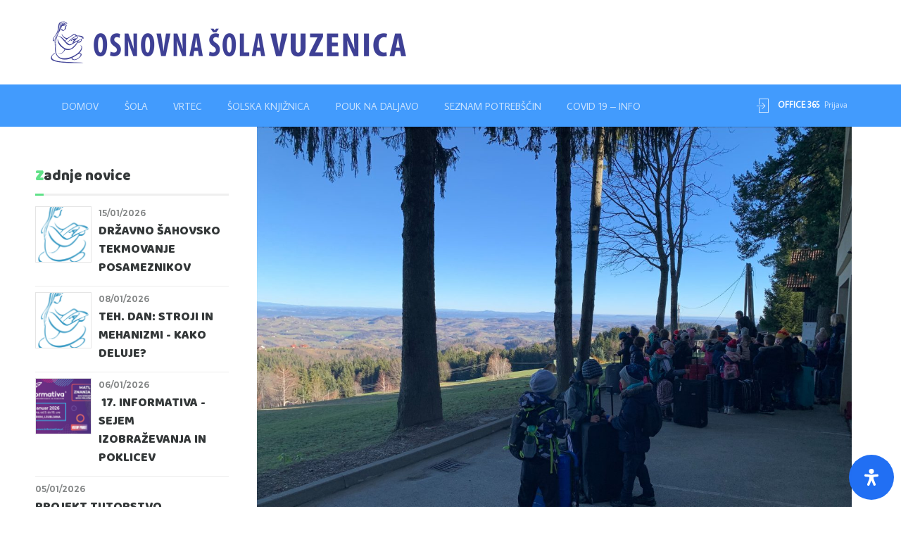

--- FILE ---
content_type: text/html; charset=UTF-8
request_url: https://www.osvuzenica.si/drugosolci-srecno-prispeli-na-cilj/
body_size: 219810
content:
<!DOCTYPE html>
<html lang="sl-SI" data-bt-theme="Kids Club 1.1.9">
<head>

	<meta property="twitter:card" content="summary"><meta property="og:title" content="DRUGOŠOLCI SREČNO PRISPELI NA CILJ" /><meta property="og:type" content="article" /><meta property="og:url" content="https://www.osvuzenica.si/drugosolci-srecno-prispeli-na-cilj/" />		<meta charset="UTF-8">
		<meta name="viewport" content="width=device-width, initial-scale=1, maximum-scale=1, user-scalable=no">
		<meta name="mobile-web-app-capable" content="yes">
		<meta name="apple-mobile-web-app-capable" content="yes"><title>DRUGOŠOLCI SREČNO PRISPELI NA CILJ &#8211; Osnovna šola Vuzenica</title>
<meta name='robots' content='max-image-preview:large' />
<link rel='dns-prefetch' href='//fonts.googleapis.com' />
<link rel="alternate" type="application/rss+xml" title="Osnovna šola Vuzenica &raquo; Vir" href="https://www.osvuzenica.si/feed/" />
<link rel="alternate" type="application/rss+xml" title="Osnovna šola Vuzenica &raquo; Vir komentarjev" href="https://www.osvuzenica.si/comments/feed/" />
<link rel="alternate" type="application/rss+xml" title="Osnovna šola Vuzenica &raquo; DRUGOŠOLCI SREČNO PRISPELI NA CILJ Vir komentarjev" href="https://www.osvuzenica.si/drugosolci-srecno-prispeli-na-cilj/feed/" />
<script type="text/javascript">
window._wpemojiSettings = {"baseUrl":"https:\/\/s.w.org\/images\/core\/emoji\/14.0.0\/72x72\/","ext":".png","svgUrl":"https:\/\/s.w.org\/images\/core\/emoji\/14.0.0\/svg\/","svgExt":".svg","source":{"concatemoji":"https:\/\/www.osvuzenica.si\/wp-includes\/js\/wp-emoji-release.min.js?ver=6.1.9"}};
/*! This file is auto-generated */
!function(e,a,t){var n,r,o,i=a.createElement("canvas"),p=i.getContext&&i.getContext("2d");function s(e,t){var a=String.fromCharCode,e=(p.clearRect(0,0,i.width,i.height),p.fillText(a.apply(this,e),0,0),i.toDataURL());return p.clearRect(0,0,i.width,i.height),p.fillText(a.apply(this,t),0,0),e===i.toDataURL()}function c(e){var t=a.createElement("script");t.src=e,t.defer=t.type="text/javascript",a.getElementsByTagName("head")[0].appendChild(t)}for(o=Array("flag","emoji"),t.supports={everything:!0,everythingExceptFlag:!0},r=0;r<o.length;r++)t.supports[o[r]]=function(e){if(p&&p.fillText)switch(p.textBaseline="top",p.font="600 32px Arial",e){case"flag":return s([127987,65039,8205,9895,65039],[127987,65039,8203,9895,65039])?!1:!s([55356,56826,55356,56819],[55356,56826,8203,55356,56819])&&!s([55356,57332,56128,56423,56128,56418,56128,56421,56128,56430,56128,56423,56128,56447],[55356,57332,8203,56128,56423,8203,56128,56418,8203,56128,56421,8203,56128,56430,8203,56128,56423,8203,56128,56447]);case"emoji":return!s([129777,127995,8205,129778,127999],[129777,127995,8203,129778,127999])}return!1}(o[r]),t.supports.everything=t.supports.everything&&t.supports[o[r]],"flag"!==o[r]&&(t.supports.everythingExceptFlag=t.supports.everythingExceptFlag&&t.supports[o[r]]);t.supports.everythingExceptFlag=t.supports.everythingExceptFlag&&!t.supports.flag,t.DOMReady=!1,t.readyCallback=function(){t.DOMReady=!0},t.supports.everything||(n=function(){t.readyCallback()},a.addEventListener?(a.addEventListener("DOMContentLoaded",n,!1),e.addEventListener("load",n,!1)):(e.attachEvent("onload",n),a.attachEvent("onreadystatechange",function(){"complete"===a.readyState&&t.readyCallback()})),(e=t.source||{}).concatemoji?c(e.concatemoji):e.wpemoji&&e.twemoji&&(c(e.twemoji),c(e.wpemoji)))}(window,document,window._wpemojiSettings);
</script>
<style type="text/css">
img.wp-smiley,
img.emoji {
	display: inline !important;
	border: none !important;
	box-shadow: none !important;
	height: 1em !important;
	width: 1em !important;
	margin: 0 0.07em !important;
	vertical-align: -0.1em !important;
	background: none !important;
	padding: 0 !important;
}
</style>
	<link rel='stylesheet' id='pfc-style-css' href='https://www.osvuzenica.si/wp-content/plugins/posts-from-category/assets/css/pfc.css?ver=6.0.1' type='text/css' media='all' />
<link rel='stylesheet' id='wp-block-library-css' href='https://www.osvuzenica.si/wp-includes/css/dist/block-library/style.min.css?ver=6.1.9' type='text/css' media='all' />
<link rel='stylesheet' id='classic-theme-styles-css' href='https://www.osvuzenica.si/wp-includes/css/classic-themes.min.css?ver=1' type='text/css' media='all' />
<style id='global-styles-inline-css' type='text/css'>
body{--wp--preset--color--black: #000000;--wp--preset--color--cyan-bluish-gray: #abb8c3;--wp--preset--color--white: #ffffff;--wp--preset--color--pale-pink: #f78da7;--wp--preset--color--vivid-red: #cf2e2e;--wp--preset--color--luminous-vivid-orange: #ff6900;--wp--preset--color--luminous-vivid-amber: #fcb900;--wp--preset--color--light-green-cyan: #7bdcb5;--wp--preset--color--vivid-green-cyan: #00d084;--wp--preset--color--pale-cyan-blue: #8ed1fc;--wp--preset--color--vivid-cyan-blue: #0693e3;--wp--preset--color--vivid-purple: #9b51e0;--wp--preset--gradient--vivid-cyan-blue-to-vivid-purple: linear-gradient(135deg,rgba(6,147,227,1) 0%,rgb(155,81,224) 100%);--wp--preset--gradient--light-green-cyan-to-vivid-green-cyan: linear-gradient(135deg,rgb(122,220,180) 0%,rgb(0,208,130) 100%);--wp--preset--gradient--luminous-vivid-amber-to-luminous-vivid-orange: linear-gradient(135deg,rgba(252,185,0,1) 0%,rgba(255,105,0,1) 100%);--wp--preset--gradient--luminous-vivid-orange-to-vivid-red: linear-gradient(135deg,rgba(255,105,0,1) 0%,rgb(207,46,46) 100%);--wp--preset--gradient--very-light-gray-to-cyan-bluish-gray: linear-gradient(135deg,rgb(238,238,238) 0%,rgb(169,184,195) 100%);--wp--preset--gradient--cool-to-warm-spectrum: linear-gradient(135deg,rgb(74,234,220) 0%,rgb(151,120,209) 20%,rgb(207,42,186) 40%,rgb(238,44,130) 60%,rgb(251,105,98) 80%,rgb(254,248,76) 100%);--wp--preset--gradient--blush-light-purple: linear-gradient(135deg,rgb(255,206,236) 0%,rgb(152,150,240) 100%);--wp--preset--gradient--blush-bordeaux: linear-gradient(135deg,rgb(254,205,165) 0%,rgb(254,45,45) 50%,rgb(107,0,62) 100%);--wp--preset--gradient--luminous-dusk: linear-gradient(135deg,rgb(255,203,112) 0%,rgb(199,81,192) 50%,rgb(65,88,208) 100%);--wp--preset--gradient--pale-ocean: linear-gradient(135deg,rgb(255,245,203) 0%,rgb(182,227,212) 50%,rgb(51,167,181) 100%);--wp--preset--gradient--electric-grass: linear-gradient(135deg,rgb(202,248,128) 0%,rgb(113,206,126) 100%);--wp--preset--gradient--midnight: linear-gradient(135deg,rgb(2,3,129) 0%,rgb(40,116,252) 100%);--wp--preset--duotone--dark-grayscale: url('#wp-duotone-dark-grayscale');--wp--preset--duotone--grayscale: url('#wp-duotone-grayscale');--wp--preset--duotone--purple-yellow: url('#wp-duotone-purple-yellow');--wp--preset--duotone--blue-red: url('#wp-duotone-blue-red');--wp--preset--duotone--midnight: url('#wp-duotone-midnight');--wp--preset--duotone--magenta-yellow: url('#wp-duotone-magenta-yellow');--wp--preset--duotone--purple-green: url('#wp-duotone-purple-green');--wp--preset--duotone--blue-orange: url('#wp-duotone-blue-orange');--wp--preset--font-size--small: 13px;--wp--preset--font-size--medium: 20px;--wp--preset--font-size--large: 36px;--wp--preset--font-size--x-large: 42px;--wp--preset--spacing--20: 0.44rem;--wp--preset--spacing--30: 0.67rem;--wp--preset--spacing--40: 1rem;--wp--preset--spacing--50: 1.5rem;--wp--preset--spacing--60: 2.25rem;--wp--preset--spacing--70: 3.38rem;--wp--preset--spacing--80: 5.06rem;}:where(.is-layout-flex){gap: 0.5em;}body .is-layout-flow > .alignleft{float: left;margin-inline-start: 0;margin-inline-end: 2em;}body .is-layout-flow > .alignright{float: right;margin-inline-start: 2em;margin-inline-end: 0;}body .is-layout-flow > .aligncenter{margin-left: auto !important;margin-right: auto !important;}body .is-layout-constrained > .alignleft{float: left;margin-inline-start: 0;margin-inline-end: 2em;}body .is-layout-constrained > .alignright{float: right;margin-inline-start: 2em;margin-inline-end: 0;}body .is-layout-constrained > .aligncenter{margin-left: auto !important;margin-right: auto !important;}body .is-layout-constrained > :where(:not(.alignleft):not(.alignright):not(.alignfull)){max-width: var(--wp--style--global--content-size);margin-left: auto !important;margin-right: auto !important;}body .is-layout-constrained > .alignwide{max-width: var(--wp--style--global--wide-size);}body .is-layout-flex{display: flex;}body .is-layout-flex{flex-wrap: wrap;align-items: center;}body .is-layout-flex > *{margin: 0;}:where(.wp-block-columns.is-layout-flex){gap: 2em;}.has-black-color{color: var(--wp--preset--color--black) !important;}.has-cyan-bluish-gray-color{color: var(--wp--preset--color--cyan-bluish-gray) !important;}.has-white-color{color: var(--wp--preset--color--white) !important;}.has-pale-pink-color{color: var(--wp--preset--color--pale-pink) !important;}.has-vivid-red-color{color: var(--wp--preset--color--vivid-red) !important;}.has-luminous-vivid-orange-color{color: var(--wp--preset--color--luminous-vivid-orange) !important;}.has-luminous-vivid-amber-color{color: var(--wp--preset--color--luminous-vivid-amber) !important;}.has-light-green-cyan-color{color: var(--wp--preset--color--light-green-cyan) !important;}.has-vivid-green-cyan-color{color: var(--wp--preset--color--vivid-green-cyan) !important;}.has-pale-cyan-blue-color{color: var(--wp--preset--color--pale-cyan-blue) !important;}.has-vivid-cyan-blue-color{color: var(--wp--preset--color--vivid-cyan-blue) !important;}.has-vivid-purple-color{color: var(--wp--preset--color--vivid-purple) !important;}.has-black-background-color{background-color: var(--wp--preset--color--black) !important;}.has-cyan-bluish-gray-background-color{background-color: var(--wp--preset--color--cyan-bluish-gray) !important;}.has-white-background-color{background-color: var(--wp--preset--color--white) !important;}.has-pale-pink-background-color{background-color: var(--wp--preset--color--pale-pink) !important;}.has-vivid-red-background-color{background-color: var(--wp--preset--color--vivid-red) !important;}.has-luminous-vivid-orange-background-color{background-color: var(--wp--preset--color--luminous-vivid-orange) !important;}.has-luminous-vivid-amber-background-color{background-color: var(--wp--preset--color--luminous-vivid-amber) !important;}.has-light-green-cyan-background-color{background-color: var(--wp--preset--color--light-green-cyan) !important;}.has-vivid-green-cyan-background-color{background-color: var(--wp--preset--color--vivid-green-cyan) !important;}.has-pale-cyan-blue-background-color{background-color: var(--wp--preset--color--pale-cyan-blue) !important;}.has-vivid-cyan-blue-background-color{background-color: var(--wp--preset--color--vivid-cyan-blue) !important;}.has-vivid-purple-background-color{background-color: var(--wp--preset--color--vivid-purple) !important;}.has-black-border-color{border-color: var(--wp--preset--color--black) !important;}.has-cyan-bluish-gray-border-color{border-color: var(--wp--preset--color--cyan-bluish-gray) !important;}.has-white-border-color{border-color: var(--wp--preset--color--white) !important;}.has-pale-pink-border-color{border-color: var(--wp--preset--color--pale-pink) !important;}.has-vivid-red-border-color{border-color: var(--wp--preset--color--vivid-red) !important;}.has-luminous-vivid-orange-border-color{border-color: var(--wp--preset--color--luminous-vivid-orange) !important;}.has-luminous-vivid-amber-border-color{border-color: var(--wp--preset--color--luminous-vivid-amber) !important;}.has-light-green-cyan-border-color{border-color: var(--wp--preset--color--light-green-cyan) !important;}.has-vivid-green-cyan-border-color{border-color: var(--wp--preset--color--vivid-green-cyan) !important;}.has-pale-cyan-blue-border-color{border-color: var(--wp--preset--color--pale-cyan-blue) !important;}.has-vivid-cyan-blue-border-color{border-color: var(--wp--preset--color--vivid-cyan-blue) !important;}.has-vivid-purple-border-color{border-color: var(--wp--preset--color--vivid-purple) !important;}.has-vivid-cyan-blue-to-vivid-purple-gradient-background{background: var(--wp--preset--gradient--vivid-cyan-blue-to-vivid-purple) !important;}.has-light-green-cyan-to-vivid-green-cyan-gradient-background{background: var(--wp--preset--gradient--light-green-cyan-to-vivid-green-cyan) !important;}.has-luminous-vivid-amber-to-luminous-vivid-orange-gradient-background{background: var(--wp--preset--gradient--luminous-vivid-amber-to-luminous-vivid-orange) !important;}.has-luminous-vivid-orange-to-vivid-red-gradient-background{background: var(--wp--preset--gradient--luminous-vivid-orange-to-vivid-red) !important;}.has-very-light-gray-to-cyan-bluish-gray-gradient-background{background: var(--wp--preset--gradient--very-light-gray-to-cyan-bluish-gray) !important;}.has-cool-to-warm-spectrum-gradient-background{background: var(--wp--preset--gradient--cool-to-warm-spectrum) !important;}.has-blush-light-purple-gradient-background{background: var(--wp--preset--gradient--blush-light-purple) !important;}.has-blush-bordeaux-gradient-background{background: var(--wp--preset--gradient--blush-bordeaux) !important;}.has-luminous-dusk-gradient-background{background: var(--wp--preset--gradient--luminous-dusk) !important;}.has-pale-ocean-gradient-background{background: var(--wp--preset--gradient--pale-ocean) !important;}.has-electric-grass-gradient-background{background: var(--wp--preset--gradient--electric-grass) !important;}.has-midnight-gradient-background{background: var(--wp--preset--gradient--midnight) !important;}.has-small-font-size{font-size: var(--wp--preset--font-size--small) !important;}.has-medium-font-size{font-size: var(--wp--preset--font-size--medium) !important;}.has-large-font-size{font-size: var(--wp--preset--font-size--large) !important;}.has-x-large-font-size{font-size: var(--wp--preset--font-size--x-large) !important;}
.wp-block-navigation a:where(:not(.wp-element-button)){color: inherit;}
:where(.wp-block-columns.is-layout-flex){gap: 2em;}
.wp-block-pullquote{font-size: 1.5em;line-height: 1.6;}
</style>
<link rel='stylesheet' id='contact-form-7-css' href='https://www.osvuzenica.si/wp-content/plugins/contact-form-7/includes/css/styles.css?ver=5.7.6' type='text/css' media='all' />
<link rel='stylesheet' id='wordpress-file-upload-style-css' href='https://www.osvuzenica.si/wp-content/plugins/wp-file-upload/css/wordpress_file_upload_style.css?ver=6.1.9' type='text/css' media='all' />
<link rel='stylesheet' id='wordpress-file-upload-style-safe-css' href='https://www.osvuzenica.si/wp-content/plugins/wp-file-upload/css/wordpress_file_upload_style_safe.css?ver=6.1.9' type='text/css' media='all' />
<link rel='stylesheet' id='wordpress-file-upload-adminbar-style-css' href='https://www.osvuzenica.si/wp-content/plugins/wp-file-upload/css/wordpress_file_upload_adminbarstyle.css?ver=6.1.9' type='text/css' media='all' />
<link rel='stylesheet' id='jquery-ui-css-css' href='https://www.osvuzenica.si/wp-content/plugins/wp-file-upload/vendor/jquery/jquery-ui.min.css?ver=6.1.9' type='text/css' media='all' />
<link rel='stylesheet' id='jquery-ui-timepicker-addon-css-css' href='https://www.osvuzenica.si/wp-content/plugins/wp-file-upload/vendor/jquery/jquery-ui-timepicker-addon.min.css?ver=6.1.9' type='text/css' media='all' />
<link rel='stylesheet' id='kids-club-style-css' href='https://www.osvuzenica.si/wp-content/themes/kids-club/style.css?ver=6.1.9' type='text/css' media='all' />
<style id='kids-club-style-inline-css' type='text/css'>
input:not([type='checkbox']):not([type='radio']):not([type='submit']):focus, textarea:not([type='checkbox']):not([type='radio']):focus{-webkit-box-shadow: 0 0 4px 0 #5ba8fd; box-shadow: 0 0 4px 0 #5ba8fd;} html a:hover, .btLightSkin a:hover, .btDarkSkin .btLightSkin a:hover, .btLightSkin .btDarkSkin .btLightSkin a:hover, .btDarkSkin a:hover, .btLightSkin .btDarkSkin a:hover, .btDarkSkin.btLightSkin .btDarkSkin a:hover{ color: #5ba8fd;} select, input{font-family: Montserrat;} body{font-family: "Montserrat",Arial,sans-serif;} h1, h2, h3, h4, h5, h6{font-family: "Baloo Da";} .btContentHolder table thead th{ background-color: #5ba8fd; font-family: Baloo Da;} .btAccentColorBackground{background-color: #5ba8fd !important;} .btLightSkin .btText a, .btDarkSkin .btLightSkin .btText a, .btLightSkin .btDarkSkin .btLightSkin .btText a, .btDarkSkin .btText a, .btLightSkin .btDarkSkin .btText a, .btDarkSkin.btLightSkin .btDarkSkin .btText a{color: #5ba8fd;} .btAccentDarkHeader .btPreloader .animation > div:first-child{ background-color: #429bfd;} .btPreloader .animation .preloaderLogo{height: 60px;} .btLightSkin .btLoader, .btDarkSkin .btLightSkin .btLoader, .btLightSkin .btDarkSkin .btLightSkin .btLoader{border-top: 5px solid #5ba8fd;} .btDarkSkin .btLoader, .btLightSkin .btDarkSkin .btLoader, .btDarkSkin.btLightSkin .btDarkSkin .btLoader{border-top: 5px solid #5ba8fd;} .mainHeader{ font-family: "Average Sans";} .btMenuVertical.btAccentDarkHeader .mainHeader{background-color: #429bfd;} .menuPort{font-family: "Average Sans";} .menuPort nav > ul > li > a{line-height: 60px;} .btTextLogo{ line-height: 60px;} .btLogoArea .logo img{height: 60px;} .btHorizontalMenuTrigger{ line-height: 60px;} .btMenuHorizontal .menuPort nav > ul > li.current-menu-ancestor:nth-child(4n + 1) > a, .btMenuHorizontal .menuPort nav > ul > li.current-menu-item:nth-child(4n + 1) > a{color: #5ba8fd; -webkit-box-shadow: 0 -4px 0 0 #5ba8fd inset; box-shadow: 0 -4px 0 0 #5ba8fd inset;} .btMenuHorizontal .menuPort nav > ul > li.current-menu-ancestor:nth-child(4n + 1) > ul li.current-menu-ancestor > a, .btMenuHorizontal .menuPort nav > ul > li.current-menu-ancestor:nth-child(4n + 1) > ul li.current-menu-item > a, .btMenuHorizontal .menuPort nav > ul > li.current-menu-item:nth-child(4n + 1) > ul li.current-menu-ancestor > a, .btMenuHorizontal .menuPort nav > ul > li.current-menu-item:nth-child(4n + 1) > ul li.current-menu-item > a{color: #5ba8fd !important;} .btMenuHorizontal .menuPort nav > ul > li.current-menu-ancestor:nth-child(4n + 2) > a, .btMenuHorizontal .menuPort nav > ul > li.current-menu-item:nth-child(4n + 2) > a{color: #60e188; -webkit-box-shadow: 0 -4px 0 0 #60e188 inset; box-shadow: 0 -4px 0 0 #60e188 inset;} .btMenuHorizontal .menuPort nav > ul > li.current-menu-ancestor:nth-child(4n + 2) > ul li.current-menu-ancestor > a, .btMenuHorizontal .menuPort nav > ul > li.current-menu-ancestor:nth-child(4n + 2) > ul li.current-menu-item > a, .btMenuHorizontal .menuPort nav > ul > li.current-menu-item:nth-child(4n + 2) > ul li.current-menu-ancestor > a, .btMenuHorizontal .menuPort nav > ul > li.current-menu-item:nth-child(4n + 2) > ul li.current-menu-item > a{color: #60e188 !important;} .btMenuHorizontal .menuPort nav > ul > li.current-menu-ancestor:nth-child(4n + 3) > a, .btMenuHorizontal .menuPort nav > ul > li.current-menu-item:nth-child(4n + 3) > a{color: #fdb157; -webkit-box-shadow: 0 -4px 0 0 #fdb157 inset; box-shadow: 0 -4px 0 0 #fdb157 inset;} .btMenuHorizontal .menuPort nav > ul > li.current-menu-ancestor:nth-child(4n + 3) > ul li.current-menu-ancestor > a, .btMenuHorizontal .menuPort nav > ul > li.current-menu-ancestor:nth-child(4n + 3) > ul li.current-menu-item > a, .btMenuHorizontal .menuPort nav > ul > li.current-menu-item:nth-child(4n + 3) > ul li.current-menu-ancestor > a, .btMenuHorizontal .menuPort nav > ul > li.current-menu-item:nth-child(4n + 3) > ul li.current-menu-item > a{color: #fdb157 !important;} .btMenuHorizontal .menuPort nav > ul > li.current-menu-ancestor:nth-child(4n + 4) > a, .btMenuHorizontal .menuPort nav > ul > li.current-menu-item:nth-child(4n + 4) > a{color: #ff6b6d; -webkit-box-shadow: 0 -4px 0 0 #ff6b6d inset; box-shadow: 0 -4px 0 0 #ff6b6d inset;} .btMenuHorizontal .menuPort nav > ul > li.current-menu-ancestor:nth-child(4n + 4) > ul li.current-menu-ancestor > a, .btMenuHorizontal .menuPort nav > ul > li.current-menu-ancestor:nth-child(4n + 4) > ul li.current-menu-item > a, .btMenuHorizontal .menuPort nav > ul > li.current-menu-item:nth-child(4n + 4) > ul li.current-menu-ancestor > a, .btMenuHorizontal .menuPort nav > ul > li.current-menu-item:nth-child(4n + 4) > ul li.current-menu-item > a{color: #ff6b6d !important;} .btMenuHorizontal .menuPort nav > ul > li:nth-child(4n + 1):hover > a, .btMenuHorizontal .menuPort nav > ul > li:nth-child(4n + 1) ul li:hover > a, .btMenuHorizontal .menuPort nav > ul > li:nth-child(4n + 1).on > a{background-color: #5ba8fd;} .btMenuHorizontal .menuPort nav > ul > li:nth-child(4n + 1) > ul{border-color: #5ba8fd transparent #e5e5e5;} .btMenuHorizontal .menuPort nav > ul > li:nth-child(4n + 2):hover > a, .btMenuHorizontal .menuPort nav > ul > li:nth-child(4n + 2) ul li:hover > a, .btMenuHorizontal .menuPort nav > ul > li:nth-child(4n + 2).on > a{background-color: #60e188;} .btMenuHorizontal .menuPort nav > ul > li:nth-child(4n + 2) > ul{border-color: #60e188 transparent #e5e5e5;} .btMenuHorizontal .menuPort nav > ul > li:nth-child(4n + 3):hover > a, .btMenuHorizontal .menuPort nav > ul > li:nth-child(4n + 3) ul li:hover > a, .btMenuHorizontal .menuPort nav > ul > li:nth-child(4n + 3).on > a{background-color: #fdb157;} .btMenuHorizontal .menuPort nav > ul > li:nth-child(4n + 3) > ul{border-color: #fdb157 transparent #e5e5e5;} .btMenuHorizontal .menuPort nav > ul > li:nth-child(4n + 4):hover > a, .btMenuHorizontal .menuPort nav > ul > li:nth-child(4n + 4) ul li:hover > a, .btMenuHorizontal .menuPort nav > ul > li:nth-child(4n + 4).on > a{background-color: #ff6b6d;} .btMenuHorizontal .menuPort nav > ul > li:nth-child(4n + 4) > ul{border-color: #ff6b6d transparent #e5e5e5;} .btMenuHorizontal .topBarInMenu{ height: 60px;} .btAccentLightHeader.btMenuHorizontal .btBelowLogoArea:before, .btAccentLightHeader.btMenuHorizontal .topBar:before{ background-color: #429bfd;} .btAccentDarkHeader.btMenuHorizontal .mainHeader{background-color: #429bfd;} .btAccentDarkHeader.btMenuHorizontal .mainHeader .btBelowLogoArea:before, .btAccentDarkHeader.btMenuHorizontal .mainHeader .topBar:before{ background-color: #298dfc;} .btVerticalMenuTrigger{ line-height: 60px;} .btAccentDarkHeader.btMenuVertical > .menuPort .logo{ background-color: #429bfd;} .btMenuVertical > .menuPort .btCloseVertical:before:hover{color: #5ba8fd;} @media (min-width: 1200px){.btMenuVerticalOn .btVerticalMenuTrigger .btIco a:before{color: #5ba8fd !important;} }.btSpecialHeaderIcon .btIco .btIcoHolder:before, .btSpecialHeaderIcon .btIconWidgetTitle, .btSpecialHeaderIcon .btIconWidgetText{color: #5ba8fd !important;} .btMenuHorizontal .topBarInLogoArea{ height: 60px;} .btMenuHorizontal .topBarInLogoArea .topBarInLogoAreaCell{border: 0 solid #5ba8fd;} .btMenuHorizontal .topBarInLogoArea .topBarInLogoAreaCell .btIconWidgetIcon .btIco.btIcoAccentColor1 .btIcoHolder:before{color: #5ba8fd;} .btMenuHorizontal .topBarInLogoArea .topBarInLogoAreaCell .btIconWidgetIcon .btIco.btIcoAccentColor2 .btIcoHolder:before{color: #60e188;} .btMenuHorizontal .topBarInLogoArea .topBarInLogoAreaCell .btIconWidgetIcon .btIco.btIcoAccentColor3 .btIcoHolder:before{color: #fdb157;} .btMenuHorizontal .topBarInLogoArea .topBarInLogoAreaCell .btIconWidgetIcon .btIco.btIcoAccentColor4 .btIcoHolder:before{color: #ff6b6d;} .btMenuHorizontal .topBarInLogoArea .topBarInLogoAreaCell .btIconWidgetTitle{ font-family: Baloo Da,sans-serif;} .btMenuVertical .menuPort .btIconWidget .btIconWidgetTitle{ font-family: Baloo Da;} .btMenuVertical .menuPort .btIconWidget .btIconWidgetIcon .btIco.btIcoAccentColor1, .btMenuVertical .menuPort .btIconWidget .btSearch .btIco.btIcoAccentColor1, .btMenuVertical .menuPort .btTopBox .btIconWidgetIcon .btIco.btIcoAccentColor1, .btMenuVertical .menuPort .btTopBox .btSearch .btIco.btIcoAccentColor1{color: #5ba8fd;} .btMenuVertical .menuPort .btIconWidget .btIconWidgetIcon .btIco.btIcoAccentColor2, .btMenuVertical .menuPort .btIconWidget .btSearch .btIco.btIcoAccentColor2, .btMenuVertical .menuPort .btTopBox .btIconWidgetIcon .btIco.btIcoAccentColor2, .btMenuVertical .menuPort .btTopBox .btSearch .btIco.btIcoAccentColor2{color: #60e188;} .btMenuVertical .menuPort .btIconWidget .btIconWidgetIcon .btIco.btIcoAccentColor3, .btMenuVertical .menuPort .btIconWidget .btSearch .btIco.btIcoAccentColor3, .btMenuVertical .menuPort .btTopBox .btIconWidgetIcon .btIco.btIcoAccentColor3, .btMenuVertical .menuPort .btTopBox .btSearch .btIco.btIcoAccentColor3{color: #fdb157;} .btMenuVertical .menuPort .btIconWidget .btIconWidgetIcon .btIco.btIcoAccentColor4, .btMenuVertical .menuPort .btIconWidget .btSearch .btIco.btIcoAccentColor4, .btMenuVertical .menuPort .btTopBox .btIconWidgetIcon .btIco.btIcoAccentColor4, .btMenuVertical .menuPort .btTopBox .btSearch .btIco.btIcoAccentColor4{color: #ff6b6d;} .btMenuVertical .menuPort .btIconWidget .btIconWidgetIcon .btIco.btIcoAccentColor1.btIcoCircled, .btMenuVertical .menuPort .btIconWidget .btSearch .btIco.btIcoAccentColor1.btIcoCircled, .btMenuVertical .menuPort .btTopBox .btIconWidgetIcon .btIco.btIcoAccentColor1.btIcoCircled, .btMenuVertical .menuPort .btTopBox .btSearch .btIco.btIcoAccentColor1.btIcoCircled{background-color: #5ba8fd;} .btMenuVertical .menuPort .btIconWidget .btIconWidgetIcon .btIco.btIcoAccentColor2.btIcoCircled, .btMenuVertical .menuPort .btIconWidget .btSearch .btIco.btIcoAccentColor2.btIcoCircled, .btMenuVertical .menuPort .btTopBox .btIconWidgetIcon .btIco.btIcoAccentColor2.btIcoCircled, .btMenuVertical .menuPort .btTopBox .btSearch .btIco.btIcoAccentColor2.btIcoCircled{background-color: #60e188;} .btMenuVertical .menuPort .btIconWidget .btIconWidgetIcon .btIco.btIcoAccentColor3.btIcoCircled, .btMenuVertical .menuPort .btIconWidget .btSearch .btIco.btIcoAccentColor3.btIcoCircled, .btMenuVertical .menuPort .btTopBox .btIconWidgetIcon .btIco.btIcoAccentColor3.btIcoCircled, .btMenuVertical .menuPort .btTopBox .btSearch .btIco.btIcoAccentColor3.btIcoCircled{background-color: #fdb157;} .btMenuVertical .menuPort .btIconWidget .btIconWidgetIcon .btIco.btIcoAccentColor4.btIcoCircled, .btMenuVertical .menuPort .btIconWidget .btSearch .btIco.btIcoAccentColor4.btIcoCircled, .btMenuVertical .menuPort .btTopBox .btIconWidgetIcon .btIco.btIcoAccentColor4.btIcoCircled, .btMenuVertical .menuPort .btTopBox .btSearch .btIco.btIcoAccentColor4.btIcoCircled{background-color: #ff6b6d;} .btMenuHorizontal .topBarInMenuCell .btIco.btIcoAccentColor1.btIcoCircled .btIcoHolder:before, .btMenuHorizontal .btTopToolsRight .btIco.btIcoAccentColor1.btIcoCircled .btIcoHolder:before, .btMenuHorizontal .btTopToolsLeft .btIco.btIcoAccentColor1.btIcoCircled .btIcoHolder:before{-webkit-box-shadow: 0 0 0 1.5em #5ba8fd inset; box-shadow: 0 0 0 1.5em #5ba8fd inset;} .btDarkSkin.btMenuHorizontal .topBarInMenuCell .btIco.btIcoAccentColor1.btIcoCircled .btIcoHolder:before, .btAccentDarkHeader.btMenuHorizontal .topBarInMenuCell .btIco.btIcoAccentColor1.btIcoCircled .btIcoHolder:before, .btAccentLightHeader.btMenuHorizontal .topBarInMenuCell .btIco.btIcoAccentColor1.btIcoCircled .btIcoHolder:before, .btDarkSkin.btMenuHorizontal .btTopToolsRight .btIco.btIcoAccentColor1.btIcoCircled .btIcoHolder:before, .btAccentDarkHeader.btMenuHorizontal .btTopToolsRight .btIco.btIcoAccentColor1.btIcoCircled .btIcoHolder:before, .btAccentLightHeader.btMenuHorizontal .btTopToolsRight .btIco.btIcoAccentColor1.btIcoCircled .btIcoHolder:before, .btDarkSkin.btMenuHorizontal .btTopToolsLeft .btIco.btIcoAccentColor1.btIcoCircled .btIcoHolder:before, .btAccentDarkHeader.btMenuHorizontal .btTopToolsLeft .btIco.btIcoAccentColor1.btIcoCircled .btIcoHolder:before, .btAccentLightHeader.btMenuHorizontal .btTopToolsLeft .btIco.btIcoAccentColor1.btIcoCircled .btIcoHolder:before{-webkit-box-shadow: 0 0 0 0 #5ba8fd inset; box-shadow: 0 0 0 0 #5ba8fd inset; color: #5ba8fd;} .btMenuHorizontal .topBarInMenuCell .btIco.btIcoAccentColor1.btIcoCircled .btIcoHolder:hover:before, .btMenuHorizontal .btTopToolsRight .btIco.btIcoAccentColor1.btIcoCircled .btIcoHolder:hover:before, .btMenuHorizontal .btTopToolsLeft .btIco.btIcoAccentColor1.btIcoCircled .btIcoHolder:hover:before{-webkit-box-shadow: 0 0 0 1px #5ba8fd inset; box-shadow: 0 0 0 1px #5ba8fd inset; color: #5ba8fd;} .btDarkSkin.btMenuHorizontal .topBarInMenuCell .btIco.btIcoAccentColor1.btIcoCircled .btIcoHolder:hover:before, .btAccentDarkHeader.btMenuHorizontal .topBarInMenuCell .btIco.btIcoAccentColor1.btIcoCircled .btIcoHolder:hover:before, .btAccentLightHeader.btMenuHorizontal .topBarInMenuCell .btIco.btIcoAccentColor1.btIcoCircled .btIcoHolder:hover:before, .btDarkSkin.btMenuHorizontal .btTopToolsRight .btIco.btIcoAccentColor1.btIcoCircled .btIcoHolder:hover:before, .btAccentDarkHeader.btMenuHorizontal .btTopToolsRight .btIco.btIcoAccentColor1.btIcoCircled .btIcoHolder:hover:before, .btAccentLightHeader.btMenuHorizontal .btTopToolsRight .btIco.btIcoAccentColor1.btIcoCircled .btIcoHolder:hover:before, .btDarkSkin.btMenuHorizontal .btTopToolsLeft .btIco.btIcoAccentColor1.btIcoCircled .btIcoHolder:hover:before, .btAccentDarkHeader.btMenuHorizontal .btTopToolsLeft .btIco.btIcoAccentColor1.btIcoCircled .btIcoHolder:hover:before, .btAccentLightHeader.btMenuHorizontal .btTopToolsLeft .btIco.btIcoAccentColor1.btIcoCircled .btIcoHolder:hover:before{-webkit-box-shadow: 0 0 0 1.5em #5ba8fd inset; box-shadow: 0 0 0 1.5em #5ba8fd inset;} .btMenuHorizontal .topBarInMenuCell .btIco.btIcoAccentColor1 .btIcoHolder:before, .btMenuHorizontal .btTopToolsRight .btIco.btIcoAccentColor1 .btIcoHolder:before, .btMenuHorizontal .btTopToolsLeft .btIco.btIcoAccentColor1 .btIcoHolder:before{color: #5ba8fd;} .btMenuHorizontal .topBarInMenuCell .btIco.btIcoAccentColor2.btIcoCircled .btIcoHolder:before, .btMenuHorizontal .btTopToolsRight .btIco.btIcoAccentColor2.btIcoCircled .btIcoHolder:before, .btMenuHorizontal .btTopToolsLeft .btIco.btIcoAccentColor2.btIcoCircled .btIcoHolder:before{-webkit-box-shadow: 0 0 0 1.5em #60e188 inset; box-shadow: 0 0 0 1.5em #60e188 inset;} .btDarkSkin.btMenuHorizontal .topBarInMenuCell .btIco.btIcoAccentColor2.btIcoCircled .btIcoHolder:before, .btAccentDarkHeader.btMenuHorizontal .topBarInMenuCell .btIco.btIcoAccentColor2.btIcoCircled .btIcoHolder:before, .btAccentLightHeader.btMenuHorizontal .topBarInMenuCell .btIco.btIcoAccentColor2.btIcoCircled .btIcoHolder:before, .btDarkSkin.btMenuHorizontal .btTopToolsRight .btIco.btIcoAccentColor2.btIcoCircled .btIcoHolder:before, .btAccentDarkHeader.btMenuHorizontal .btTopToolsRight .btIco.btIcoAccentColor2.btIcoCircled .btIcoHolder:before, .btAccentLightHeader.btMenuHorizontal .btTopToolsRight .btIco.btIcoAccentColor2.btIcoCircled .btIcoHolder:before, .btDarkSkin.btMenuHorizontal .btTopToolsLeft .btIco.btIcoAccentColor2.btIcoCircled .btIcoHolder:before, .btAccentDarkHeader.btMenuHorizontal .btTopToolsLeft .btIco.btIcoAccentColor2.btIcoCircled .btIcoHolder:before, .btAccentLightHeader.btMenuHorizontal .btTopToolsLeft .btIco.btIcoAccentColor2.btIcoCircled .btIcoHolder:before{-webkit-box-shadow: 0 0 0 0 #60e188 inset; box-shadow: 0 0 0 0 #60e188 inset; color: #60e188;} .btMenuHorizontal .topBarInMenuCell .btIco.btIcoAccentColor2.btIcoCircled .btIcoHolder:hover:before, .btMenuHorizontal .btTopToolsRight .btIco.btIcoAccentColor2.btIcoCircled .btIcoHolder:hover:before, .btMenuHorizontal .btTopToolsLeft .btIco.btIcoAccentColor2.btIcoCircled .btIcoHolder:hover:before{-webkit-box-shadow: 0 0 0 1px #60e188 inset; box-shadow: 0 0 0 1px #60e188 inset; color: #60e188;} .btDarkSkin.btMenuHorizontal .topBarInMenuCell .btIco.btIcoAccentColor2.btIcoCircled .btIcoHolder:hover:before, .btAccentDarkHeader.btMenuHorizontal .topBarInMenuCell .btIco.btIcoAccentColor2.btIcoCircled .btIcoHolder:hover:before, .btAccentLightHeader.btMenuHorizontal .topBarInMenuCell .btIco.btIcoAccentColor2.btIcoCircled .btIcoHolder:hover:before, .btDarkSkin.btMenuHorizontal .btTopToolsRight .btIco.btIcoAccentColor2.btIcoCircled .btIcoHolder:hover:before, .btAccentDarkHeader.btMenuHorizontal .btTopToolsRight .btIco.btIcoAccentColor2.btIcoCircled .btIcoHolder:hover:before, .btAccentLightHeader.btMenuHorizontal .btTopToolsRight .btIco.btIcoAccentColor2.btIcoCircled .btIcoHolder:hover:before, .btDarkSkin.btMenuHorizontal .btTopToolsLeft .btIco.btIcoAccentColor2.btIcoCircled .btIcoHolder:hover:before, .btAccentDarkHeader.btMenuHorizontal .btTopToolsLeft .btIco.btIcoAccentColor2.btIcoCircled .btIcoHolder:hover:before, .btAccentLightHeader.btMenuHorizontal .btTopToolsLeft .btIco.btIcoAccentColor2.btIcoCircled .btIcoHolder:hover:before{-webkit-box-shadow: 0 0 0 1.5em #60e188 inset; box-shadow: 0 0 0 1.5em #60e188 inset;} .btMenuHorizontal .topBarInMenuCell .btIco.btIcoAccentColor2 .btIcoHolder:before, .btMenuHorizontal .btTopToolsRight .btIco.btIcoAccentColor2 .btIcoHolder:before, .btMenuHorizontal .btTopToolsLeft .btIco.btIcoAccentColor2 .btIcoHolder:before{color: #60e188;} .btMenuHorizontal .topBarInMenuCell .btIco.btIcoAccentColor3.btIcoCircled .btIcoHolder:before, .btMenuHorizontal .btTopToolsRight .btIco.btIcoAccentColor3.btIcoCircled .btIcoHolder:before, .btMenuHorizontal .btTopToolsLeft .btIco.btIcoAccentColor3.btIcoCircled .btIcoHolder:before{-webkit-box-shadow: 0 0 0 1.5em #fdb157 inset; box-shadow: 0 0 0 1.5em #fdb157 inset;} .btDarkSkin.btMenuHorizontal .topBarInMenuCell .btIco.btIcoAccentColor3.btIcoCircled .btIcoHolder:before, .btAccentDarkHeader.btMenuHorizontal .topBarInMenuCell .btIco.btIcoAccentColor3.btIcoCircled .btIcoHolder:before, .btAccentLightHeader.btMenuHorizontal .topBarInMenuCell .btIco.btIcoAccentColor3.btIcoCircled .btIcoHolder:before, .btDarkSkin.btMenuHorizontal .btTopToolsRight .btIco.btIcoAccentColor3.btIcoCircled .btIcoHolder:before, .btAccentDarkHeader.btMenuHorizontal .btTopToolsRight .btIco.btIcoAccentColor3.btIcoCircled .btIcoHolder:before, .btAccentLightHeader.btMenuHorizontal .btTopToolsRight .btIco.btIcoAccentColor3.btIcoCircled .btIcoHolder:before, .btDarkSkin.btMenuHorizontal .btTopToolsLeft .btIco.btIcoAccentColor3.btIcoCircled .btIcoHolder:before, .btAccentDarkHeader.btMenuHorizontal .btTopToolsLeft .btIco.btIcoAccentColor3.btIcoCircled .btIcoHolder:before, .btAccentLightHeader.btMenuHorizontal .btTopToolsLeft .btIco.btIcoAccentColor3.btIcoCircled .btIcoHolder:before{-webkit-box-shadow: 0 0 0 0 #fdb157 inset; box-shadow: 0 0 0 0 #fdb157 inset; color: #fdb157;} .btMenuHorizontal .topBarInMenuCell .btIco.btIcoAccentColor3.btIcoCircled .btIcoHolder:hover:before, .btMenuHorizontal .btTopToolsRight .btIco.btIcoAccentColor3.btIcoCircled .btIcoHolder:hover:before, .btMenuHorizontal .btTopToolsLeft .btIco.btIcoAccentColor3.btIcoCircled .btIcoHolder:hover:before{-webkit-box-shadow: 0 0 0 1px #fdb157 inset; box-shadow: 0 0 0 1px #fdb157 inset; color: #fdb157;} .btDarkSkin.btMenuHorizontal .topBarInMenuCell .btIco.btIcoAccentColor3.btIcoCircled .btIcoHolder:hover:before, .btAccentDarkHeader.btMenuHorizontal .topBarInMenuCell .btIco.btIcoAccentColor3.btIcoCircled .btIcoHolder:hover:before, .btAccentLightHeader.btMenuHorizontal .topBarInMenuCell .btIco.btIcoAccentColor3.btIcoCircled .btIcoHolder:hover:before, .btDarkSkin.btMenuHorizontal .btTopToolsRight .btIco.btIcoAccentColor3.btIcoCircled .btIcoHolder:hover:before, .btAccentDarkHeader.btMenuHorizontal .btTopToolsRight .btIco.btIcoAccentColor3.btIcoCircled .btIcoHolder:hover:before, .btAccentLightHeader.btMenuHorizontal .btTopToolsRight .btIco.btIcoAccentColor3.btIcoCircled .btIcoHolder:hover:before, .btDarkSkin.btMenuHorizontal .btTopToolsLeft .btIco.btIcoAccentColor3.btIcoCircled .btIcoHolder:hover:before, .btAccentDarkHeader.btMenuHorizontal .btTopToolsLeft .btIco.btIcoAccentColor3.btIcoCircled .btIcoHolder:hover:before, .btAccentLightHeader.btMenuHorizontal .btTopToolsLeft .btIco.btIcoAccentColor3.btIcoCircled .btIcoHolder:hover:before{-webkit-box-shadow: 0 0 0 1.5em #fdb157 inset; box-shadow: 0 0 0 1.5em #fdb157 inset;} .btMenuHorizontal .topBarInMenuCell .btIco.btIcoAccentColor3 .btIcoHolder:before, .btMenuHorizontal .btTopToolsRight .btIco.btIcoAccentColor3 .btIcoHolder:before, .btMenuHorizontal .btTopToolsLeft .btIco.btIcoAccentColor3 .btIcoHolder:before{color: #fdb157;} .btMenuHorizontal .topBarInMenuCell .btIco.btIcoAccentColor4.btIcoCircled .btIcoHolder:before, .btMenuHorizontal .btTopToolsRight .btIco.btIcoAccentColor4.btIcoCircled .btIcoHolder:before, .btMenuHorizontal .btTopToolsLeft .btIco.btIcoAccentColor4.btIcoCircled .btIcoHolder:before{-webkit-box-shadow: 0 0 0 1.5em #ff6b6d inset; box-shadow: 0 0 0 1.5em #ff6b6d inset;} .btDarkSkin.btMenuHorizontal .topBarInMenuCell .btIco.btIcoAccentColor4.btIcoCircled .btIcoHolder:before, .btAccentDarkHeader.btMenuHorizontal .topBarInMenuCell .btIco.btIcoAccentColor4.btIcoCircled .btIcoHolder:before, .btAccentLightHeader.btMenuHorizontal .topBarInMenuCell .btIco.btIcoAccentColor4.btIcoCircled .btIcoHolder:before, .btDarkSkin.btMenuHorizontal .btTopToolsRight .btIco.btIcoAccentColor4.btIcoCircled .btIcoHolder:before, .btAccentDarkHeader.btMenuHorizontal .btTopToolsRight .btIco.btIcoAccentColor4.btIcoCircled .btIcoHolder:before, .btAccentLightHeader.btMenuHorizontal .btTopToolsRight .btIco.btIcoAccentColor4.btIcoCircled .btIcoHolder:before, .btDarkSkin.btMenuHorizontal .btTopToolsLeft .btIco.btIcoAccentColor4.btIcoCircled .btIcoHolder:before, .btAccentDarkHeader.btMenuHorizontal .btTopToolsLeft .btIco.btIcoAccentColor4.btIcoCircled .btIcoHolder:before, .btAccentLightHeader.btMenuHorizontal .btTopToolsLeft .btIco.btIcoAccentColor4.btIcoCircled .btIcoHolder:before{-webkit-box-shadow: 0 0 0 0 #ff6b6d inset; box-shadow: 0 0 0 0 #ff6b6d inset; color: #ff6b6d;} .btMenuHorizontal .topBarInMenuCell .btIco.btIcoAccentColor4.btIcoCircled .btIcoHolder:hover:before, .btMenuHorizontal .btTopToolsRight .btIco.btIcoAccentColor4.btIcoCircled .btIcoHolder:hover:before, .btMenuHorizontal .btTopToolsLeft .btIco.btIcoAccentColor4.btIcoCircled .btIcoHolder:hover:before{-webkit-box-shadow: 0 0 0 1px #ff6b6d inset; box-shadow: 0 0 0 1px #ff6b6d inset; color: #ff6b6d;} .btDarkSkin.btMenuHorizontal .topBarInMenuCell .btIco.btIcoAccentColor4.btIcoCircled .btIcoHolder:hover:before, .btAccentDarkHeader.btMenuHorizontal .topBarInMenuCell .btIco.btIcoAccentColor4.btIcoCircled .btIcoHolder:hover:before, .btAccentLightHeader.btMenuHorizontal .topBarInMenuCell .btIco.btIcoAccentColor4.btIcoCircled .btIcoHolder:hover:before, .btDarkSkin.btMenuHorizontal .btTopToolsRight .btIco.btIcoAccentColor4.btIcoCircled .btIcoHolder:hover:before, .btAccentDarkHeader.btMenuHorizontal .btTopToolsRight .btIco.btIcoAccentColor4.btIcoCircled .btIcoHolder:hover:before, .btAccentLightHeader.btMenuHorizontal .btTopToolsRight .btIco.btIcoAccentColor4.btIcoCircled .btIcoHolder:hover:before, .btDarkSkin.btMenuHorizontal .btTopToolsLeft .btIco.btIcoAccentColor4.btIcoCircled .btIcoHolder:hover:before, .btAccentDarkHeader.btMenuHorizontal .btTopToolsLeft .btIco.btIcoAccentColor4.btIcoCircled .btIcoHolder:hover:before, .btAccentLightHeader.btMenuHorizontal .btTopToolsLeft .btIco.btIcoAccentColor4.btIcoCircled .btIcoHolder:hover:before{-webkit-box-shadow: 0 0 0 1.5em #ff6b6d inset; box-shadow: 0 0 0 1.5em #ff6b6d inset;} .btMenuHorizontal .topBarInMenuCell .btIco.btIcoAccentColor4 .btIcoHolder:before, .btMenuHorizontal .btTopToolsRight .btIco.btIcoAccentColor4 .btIcoHolder:before, .btMenuHorizontal .btTopToolsLeft .btIco.btIcoAccentColor4 .btIcoHolder:before{color: #ff6b6d;} .btMenuHorizontal.btDarkSkin .btLightSkin .topBarInMenuCell .btIconWidget:hover .btIco.btIcoDefaultColor .btIcoHolder:before, .btMenuHorizontal.btLightSkin .topBarInMenuCell .btIconWidget:hover .btIco.btIcoDefaultColor .btIcoHolder:before, .btMenuHorizontal.btDarkSkin .btLightSkin .topBarInMenuCell .btIco:hover.btIcoDefaultColor .btIcoHolder:before, .btMenuHorizontal.btLightSkin .topBarInMenuCell .btIco:hover.btIcoDefaultColor .btIcoHolder:before, .btMenuHorizontal.btDarkSkin .btLightSkin .btTopToolsRight .btIconWidget:hover .btIco.btIcoDefaultColor .btIcoHolder:before, .btMenuHorizontal.btLightSkin .btTopToolsRight .btIconWidget:hover .btIco.btIcoDefaultColor .btIcoHolder:before, .btMenuHorizontal.btDarkSkin .btLightSkin .btTopToolsRight .btIco:hover.btIcoDefaultColor .btIcoHolder:before, .btMenuHorizontal.btLightSkin .btTopToolsRight .btIco:hover.btIcoDefaultColor .btIcoHolder:before, .btMenuHorizontal.btDarkSkin .btLightSkin .btTopToolsLeft .btIconWidget:hover .btIco.btIcoDefaultColor .btIcoHolder:before, .btMenuHorizontal.btLightSkin .btTopToolsLeft .btIconWidget:hover .btIco.btIcoDefaultColor .btIcoHolder:before, .btMenuHorizontal.btDarkSkin .btLightSkin .btTopToolsLeft .btIco:hover.btIcoDefaultColor .btIcoHolder:before, .btMenuHorizontal.btLightSkin .btTopToolsLeft .btIco:hover.btIcoDefaultColor .btIcoHolder:before{color: #5ba8fd;} .btMenuHorizontal.btLightSkin .btDarkSkin .topBarInMenuCell .btIconWidget:hover .btIco.btIcoDefaultColor .btIcoHolder:before, .btMenuHorizontal.btDarkSkin .topBarInMenuCell .btIconWidget:hover .btIco.btIcoDefaultColor .btIcoHolder:before, .btMenuHorizontal.btLightSkin .btDarkSkin .topBarInMenuCell .btIco:hover.btIcoDefaultColor .btIcoHolder:before, .btMenuHorizontal.btDarkSkin .topBarInMenuCell .btIco:hover.btIcoDefaultColor .btIcoHolder:before, .btMenuHorizontal.btLightSkin .btDarkSkin .btTopToolsRight .btIconWidget:hover .btIco.btIcoDefaultColor .btIcoHolder:before, .btMenuHorizontal.btDarkSkin .btTopToolsRight .btIconWidget:hover .btIco.btIcoDefaultColor .btIcoHolder:before, .btMenuHorizontal.btLightSkin .btDarkSkin .btTopToolsRight .btIco:hover.btIcoDefaultColor .btIcoHolder:before, .btMenuHorizontal.btDarkSkin .btTopToolsRight .btIco:hover.btIcoDefaultColor .btIcoHolder:before, .btMenuHorizontal.btLightSkin .btDarkSkin .btTopToolsLeft .btIconWidget:hover .btIco.btIcoDefaultColor .btIcoHolder:before, .btMenuHorizontal.btDarkSkin .btTopToolsLeft .btIconWidget:hover .btIco.btIcoDefaultColor .btIcoHolder:before, .btMenuHorizontal.btLightSkin .btDarkSkin .btTopToolsLeft .btIco:hover.btIcoDefaultColor .btIcoHolder:before, .btMenuHorizontal.btDarkSkin .btTopToolsLeft .btIco:hover.btIcoDefaultColor .btIcoHolder:before{color: #5ba8fd;} .btMenuHorizontal.btAccentDarkHeader.btLightSkin .mainHeader.btLightSkin .topBarInMenuCell .btIconWidget:hover .btIco.btIcoDefaultColor .btIcoHolder:before, .btMenuHorizontal.btAccentDarkHeader.btLightSkin .mainHeader.btDarkSkin .topBarInMenuCell .btIconWidget:hover .btIco.btIcoDefaultColor .btIcoHolder:before, .btMenuHorizontal.btAccentDarkHeader.btLightSkin .mainHeader .topBarInMenuCell .btIconWidget:hover .btIco.btIcoDefaultColor .btIcoHolder:before, .btMenuHorizontal.btAccentDarkHeader.btDarkSkin .mainHeader.btLightSkin .topBarInMenuCell .btIconWidget:hover .btIco.btIcoDefaultColor .btIcoHolder:before, .btMenuHorizontal.btAccentDarkHeader.btDarkSkin .mainHeader.btDarkSkin .topBarInMenuCell .btIconWidget:hover .btIco.btIcoDefaultColor .btIcoHolder:before, .btMenuHorizontal.btAccentDarkHeader.btDarkSkin .mainHeader .topBarInMenuCell .btIconWidget:hover .btIco.btIcoDefaultColor .btIcoHolder:before, .btMenuHorizontal.btAccentLightHeader.btLightSkin .mainHeader.btLightSkin .topBarInMenuCell .btIconWidget:hover .btIco.btIcoDefaultColor .btIcoHolder:before, .btMenuHorizontal.btAccentLightHeader.btLightSkin .mainHeader.btDarkSkin .topBarInMenuCell .btIconWidget:hover .btIco.btIcoDefaultColor .btIcoHolder:before, .btMenuHorizontal.btAccentLightHeader.btLightSkin .mainHeader .topBarInMenuCell .btIconWidget:hover .btIco.btIcoDefaultColor .btIcoHolder:before, .btMenuHorizontal.btAccentLightHeader.btDarkSkin .mainHeader.btLightSkin .topBarInMenuCell .btIconWidget:hover .btIco.btIcoDefaultColor .btIcoHolder:before, .btMenuHorizontal.btAccentLightHeader.btDarkSkin .mainHeader.btDarkSkin .topBarInMenuCell .btIconWidget:hover .btIco.btIcoDefaultColor .btIcoHolder:before, .btMenuHorizontal.btAccentLightHeader.btDarkSkin .mainHeader .topBarInMenuCell .btIconWidget:hover .btIco.btIcoDefaultColor .btIcoHolder:before, .btMenuHorizontal.btAccentDarkHeader.btLightSkin .mainHeader.btLightSkin .topBarInMenuCell .btIco:hover.btIcoDefaultColor .btIcoHolder:before, .btMenuHorizontal.btAccentDarkHeader.btLightSkin .mainHeader.btDarkSkin .topBarInMenuCell .btIco:hover.btIcoDefaultColor .btIcoHolder:before, .btMenuHorizontal.btAccentDarkHeader.btLightSkin .mainHeader .topBarInMenuCell .btIco:hover.btIcoDefaultColor .btIcoHolder:before, .btMenuHorizontal.btAccentDarkHeader.btDarkSkin .mainHeader.btLightSkin .topBarInMenuCell .btIco:hover.btIcoDefaultColor .btIcoHolder:before, .btMenuHorizontal.btAccentDarkHeader.btDarkSkin .mainHeader.btDarkSkin .topBarInMenuCell .btIco:hover.btIcoDefaultColor .btIcoHolder:before, .btMenuHorizontal.btAccentDarkHeader.btDarkSkin .mainHeader .topBarInMenuCell .btIco:hover.btIcoDefaultColor .btIcoHolder:before, .btMenuHorizontal.btAccentLightHeader.btLightSkin .mainHeader.btLightSkin .topBarInMenuCell .btIco:hover.btIcoDefaultColor .btIcoHolder:before, .btMenuHorizontal.btAccentLightHeader.btLightSkin .mainHeader.btDarkSkin .topBarInMenuCell .btIco:hover.btIcoDefaultColor .btIcoHolder:before, .btMenuHorizontal.btAccentLightHeader.btLightSkin .mainHeader .topBarInMenuCell .btIco:hover.btIcoDefaultColor .btIcoHolder:before, .btMenuHorizontal.btAccentLightHeader.btDarkSkin .mainHeader.btLightSkin .topBarInMenuCell .btIco:hover.btIcoDefaultColor .btIcoHolder:before, .btMenuHorizontal.btAccentLightHeader.btDarkSkin .mainHeader.btDarkSkin .topBarInMenuCell .btIco:hover.btIcoDefaultColor .btIcoHolder:before, .btMenuHorizontal.btAccentLightHeader.btDarkSkin .mainHeader .topBarInMenuCell .btIco:hover.btIcoDefaultColor .btIcoHolder:before, .btMenuHorizontal.btAccentDarkHeader.btLightSkin .mainHeader.btLightSkin .btTopToolsRight .btIconWidget:hover .btIco.btIcoDefaultColor .btIcoHolder:before, .btMenuHorizontal.btAccentDarkHeader.btLightSkin .mainHeader.btDarkSkin .btTopToolsRight .btIconWidget:hover .btIco.btIcoDefaultColor .btIcoHolder:before, .btMenuHorizontal.btAccentDarkHeader.btLightSkin .mainHeader .btTopToolsRight .btIconWidget:hover .btIco.btIcoDefaultColor .btIcoHolder:before, .btMenuHorizontal.btAccentDarkHeader.btDarkSkin .mainHeader.btLightSkin .btTopToolsRight .btIconWidget:hover .btIco.btIcoDefaultColor .btIcoHolder:before, .btMenuHorizontal.btAccentDarkHeader.btDarkSkin .mainHeader.btDarkSkin .btTopToolsRight .btIconWidget:hover .btIco.btIcoDefaultColor .btIcoHolder:before, .btMenuHorizontal.btAccentDarkHeader.btDarkSkin .mainHeader .btTopToolsRight .btIconWidget:hover .btIco.btIcoDefaultColor .btIcoHolder:before, .btMenuHorizontal.btAccentLightHeader.btLightSkin .mainHeader.btLightSkin .btTopToolsRight .btIconWidget:hover .btIco.btIcoDefaultColor .btIcoHolder:before, .btMenuHorizontal.btAccentLightHeader.btLightSkin .mainHeader.btDarkSkin .btTopToolsRight .btIconWidget:hover .btIco.btIcoDefaultColor .btIcoHolder:before, .btMenuHorizontal.btAccentLightHeader.btLightSkin .mainHeader .btTopToolsRight .btIconWidget:hover .btIco.btIcoDefaultColor .btIcoHolder:before, .btMenuHorizontal.btAccentLightHeader.btDarkSkin .mainHeader.btLightSkin .btTopToolsRight .btIconWidget:hover .btIco.btIcoDefaultColor .btIcoHolder:before, .btMenuHorizontal.btAccentLightHeader.btDarkSkin .mainHeader.btDarkSkin .btTopToolsRight .btIconWidget:hover .btIco.btIcoDefaultColor .btIcoHolder:before, .btMenuHorizontal.btAccentLightHeader.btDarkSkin .mainHeader .btTopToolsRight .btIconWidget:hover .btIco.btIcoDefaultColor .btIcoHolder:before, .btMenuHorizontal.btAccentDarkHeader.btLightSkin .mainHeader.btLightSkin .btTopToolsRight .btIco:hover.btIcoDefaultColor .btIcoHolder:before, .btMenuHorizontal.btAccentDarkHeader.btLightSkin .mainHeader.btDarkSkin .btTopToolsRight .btIco:hover.btIcoDefaultColor .btIcoHolder:before, .btMenuHorizontal.btAccentDarkHeader.btLightSkin .mainHeader .btTopToolsRight .btIco:hover.btIcoDefaultColor .btIcoHolder:before, .btMenuHorizontal.btAccentDarkHeader.btDarkSkin .mainHeader.btLightSkin .btTopToolsRight .btIco:hover.btIcoDefaultColor .btIcoHolder:before, .btMenuHorizontal.btAccentDarkHeader.btDarkSkin .mainHeader.btDarkSkin .btTopToolsRight .btIco:hover.btIcoDefaultColor .btIcoHolder:before, .btMenuHorizontal.btAccentDarkHeader.btDarkSkin .mainHeader .btTopToolsRight .btIco:hover.btIcoDefaultColor .btIcoHolder:before, .btMenuHorizontal.btAccentLightHeader.btLightSkin .mainHeader.btLightSkin .btTopToolsRight .btIco:hover.btIcoDefaultColor .btIcoHolder:before, .btMenuHorizontal.btAccentLightHeader.btLightSkin .mainHeader.btDarkSkin .btTopToolsRight .btIco:hover.btIcoDefaultColor .btIcoHolder:before, .btMenuHorizontal.btAccentLightHeader.btLightSkin .mainHeader .btTopToolsRight .btIco:hover.btIcoDefaultColor .btIcoHolder:before, .btMenuHorizontal.btAccentLightHeader.btDarkSkin .mainHeader.btLightSkin .btTopToolsRight .btIco:hover.btIcoDefaultColor .btIcoHolder:before, .btMenuHorizontal.btAccentLightHeader.btDarkSkin .mainHeader.btDarkSkin .btTopToolsRight .btIco:hover.btIcoDefaultColor .btIcoHolder:before, .btMenuHorizontal.btAccentLightHeader.btDarkSkin .mainHeader .btTopToolsRight .btIco:hover.btIcoDefaultColor .btIcoHolder:before, .btMenuHorizontal.btAccentDarkHeader.btLightSkin .mainHeader.btLightSkin .btTopToolsLeft .btIconWidget:hover .btIco.btIcoDefaultColor .btIcoHolder:before, .btMenuHorizontal.btAccentDarkHeader.btLightSkin .mainHeader.btDarkSkin .btTopToolsLeft .btIconWidget:hover .btIco.btIcoDefaultColor .btIcoHolder:before, .btMenuHorizontal.btAccentDarkHeader.btLightSkin .mainHeader .btTopToolsLeft .btIconWidget:hover .btIco.btIcoDefaultColor .btIcoHolder:before, .btMenuHorizontal.btAccentDarkHeader.btDarkSkin .mainHeader.btLightSkin .btTopToolsLeft .btIconWidget:hover .btIco.btIcoDefaultColor .btIcoHolder:before, .btMenuHorizontal.btAccentDarkHeader.btDarkSkin .mainHeader.btDarkSkin .btTopToolsLeft .btIconWidget:hover .btIco.btIcoDefaultColor .btIcoHolder:before, .btMenuHorizontal.btAccentDarkHeader.btDarkSkin .mainHeader .btTopToolsLeft .btIconWidget:hover .btIco.btIcoDefaultColor .btIcoHolder:before, .btMenuHorizontal.btAccentLightHeader.btLightSkin .mainHeader.btLightSkin .btTopToolsLeft .btIconWidget:hover .btIco.btIcoDefaultColor .btIcoHolder:before, .btMenuHorizontal.btAccentLightHeader.btLightSkin .mainHeader.btDarkSkin .btTopToolsLeft .btIconWidget:hover .btIco.btIcoDefaultColor .btIcoHolder:before, .btMenuHorizontal.btAccentLightHeader.btLightSkin .mainHeader .btTopToolsLeft .btIconWidget:hover .btIco.btIcoDefaultColor .btIcoHolder:before, .btMenuHorizontal.btAccentLightHeader.btDarkSkin .mainHeader.btLightSkin .btTopToolsLeft .btIconWidget:hover .btIco.btIcoDefaultColor .btIcoHolder:before, .btMenuHorizontal.btAccentLightHeader.btDarkSkin .mainHeader.btDarkSkin .btTopToolsLeft .btIconWidget:hover .btIco.btIcoDefaultColor .btIcoHolder:before, .btMenuHorizontal.btAccentLightHeader.btDarkSkin .mainHeader .btTopToolsLeft .btIconWidget:hover .btIco.btIcoDefaultColor .btIcoHolder:before, .btMenuHorizontal.btAccentDarkHeader.btLightSkin .mainHeader.btLightSkin .btTopToolsLeft .btIco:hover.btIcoDefaultColor .btIcoHolder:before, .btMenuHorizontal.btAccentDarkHeader.btLightSkin .mainHeader.btDarkSkin .btTopToolsLeft .btIco:hover.btIcoDefaultColor .btIcoHolder:before, .btMenuHorizontal.btAccentDarkHeader.btLightSkin .mainHeader .btTopToolsLeft .btIco:hover.btIcoDefaultColor .btIcoHolder:before, .btMenuHorizontal.btAccentDarkHeader.btDarkSkin .mainHeader.btLightSkin .btTopToolsLeft .btIco:hover.btIcoDefaultColor .btIcoHolder:before, .btMenuHorizontal.btAccentDarkHeader.btDarkSkin .mainHeader.btDarkSkin .btTopToolsLeft .btIco:hover.btIcoDefaultColor .btIcoHolder:before, .btMenuHorizontal.btAccentDarkHeader.btDarkSkin .mainHeader .btTopToolsLeft .btIco:hover.btIcoDefaultColor .btIcoHolder:before, .btMenuHorizontal.btAccentLightHeader.btLightSkin .mainHeader.btLightSkin .btTopToolsLeft .btIco:hover.btIcoDefaultColor .btIcoHolder:before, .btMenuHorizontal.btAccentLightHeader.btLightSkin .mainHeader.btDarkSkin .btTopToolsLeft .btIco:hover.btIcoDefaultColor .btIcoHolder:before, .btMenuHorizontal.btAccentLightHeader.btLightSkin .mainHeader .btTopToolsLeft .btIco:hover.btIcoDefaultColor .btIcoHolder:before, .btMenuHorizontal.btAccentLightHeader.btDarkSkin .mainHeader.btLightSkin .btTopToolsLeft .btIco:hover.btIcoDefaultColor .btIcoHolder:before, .btMenuHorizontal.btAccentLightHeader.btDarkSkin .mainHeader.btDarkSkin .btTopToolsLeft .btIco:hover.btIcoDefaultColor .btIcoHolder:before, .btMenuHorizontal.btAccentLightHeader.btDarkSkin .mainHeader .btTopToolsLeft .btIco:hover.btIcoDefaultColor .btIcoHolder:before{color: #5ba8fd;} .topBar .widget_search button, .topBarInMenu .widget_search button{ background: #5ba8fd;} .topBar .widget_search button:before, .topBarInMenu .widget_search button:before{ color: #5ba8fd;} .topBar .widget_search button:hover, .topBarInMenu .widget_search button:hover{background: #429bfd;} .btSearchInner.btFromTopBox .btSearchInnerClose .btIco.btIcoMediumSize .btIcoHolder:before{ color: #5ba8fd;} .btSearchInner.btFromTopBox .btSearchInnerClose .btIco.btIcoMediumSize:hover a.btIcoHolder:before{color: #60e188;} .btLightSkin .btSearchInner.btFromTopBox input[type="text"]:focus, .btDarkSkin .btLightSkin .btSearchInner.btFromTopBox input[type="text"]:focus, .btLightSkin .btDarkSkin .btLightSkin .btSearchInner.btFromTopBox input[type="text"]:focus{border-bottom: 5px solid #5ba8fd;} .btDarkSkin .btSearchInner.btFromTopBox input[type="text"]:focus, .btLightSkin .btDarkSkin .btSearchInner.btFromTopBox input[type="text"]:focus, .btDarkSkin.btLightSkin .btDarkSkin .btSearchInner.btFromTopBox input[type="text"]:focus{border-bottom: 5px solid #5ba8fd;} .btSearchInner.btFromTopBox button:hover:before{color: #5ba8fd;} footer .btCustomMenu ul li a:hover, .footer .btCustomMenu ul li a:hover, footer .btCustomMenu ul li.current-menu-item a:hover, .footer .btCustomMenu ul li.current-menu-item a:hover{ color: #5ba8fd !important;} .btMediaBox.btQuote, .btMediaBox.btLink{ background-color: #5ba8fd; font-family: "Average Sans",arial,sans-serif;} .btMediaBox.btQuote cite, .btMediaBox.btLink cite{ font-family: Baloo Da;} .btArticleListItem .headline a:hover{color: #5ba8fd;} .btArticleListItem.btBlogColumnView .btArticleListBodyAuthor a, .btPostSingleItemColumns .btArticleListBodyAuthor a{color: #5ba8fd !important;} .btCommentsBox .vcard .posted:before{ background: #5ba8fd;} .btCommentsBox .commentTxt p.edit-link, .btCommentsBox .commentTxt p.reply{ font-family: "Baloo Da";} .btCommentsBox .commentTxt p.edit-link:before{ -webkit-box-shadow: 0 0 0 1em #60e188 inset; box-shadow: 0 0 0 1em #60e188 inset;} .btCommentsBox .commentTxt p.edit-link:hover:before{color: #60e188; -webkit-box-shadow: 0 0 0 1px #60e188 inset; box-shadow: 0 0 0 1px #60e188 inset;} .btCommentsBox .commentTxt p.edit-link:hover a{color: #60e188;} .btCommentsBox .commentTxt p.reply:before{ -webkit-box-shadow: 0 0 0 1em #fdb157 inset; box-shadow: 0 0 0 1em #fdb157 inset;} .btCommentsBox .commentTxt p.reply:hover:before{color: #fdb157; -webkit-box-shadow: 0 0 0 1px #fdb157 inset; box-shadow: 0 0 0 1px #fdb157 inset;} .btCommentsBox .commentTxt p.reply:hover a{color: #fdb157;} .btCommentsBox .comment-form .form-submit button{ background: #5ba8fd; border: 2px solid #5ba8fd;} .btCommentsBox .comment-form .form-submit button:hover{ color: #5ba8fd;} .post-password-form input[type="submit"]{ background: #5ba8fd !important; border: 2px solid #5ba8fd; font-family: "Baloo Da";} .post-password-form input[type="submit"]:hover{ color: #5ba8fd;} .btPagination .paging a:after{ -webkit-box-shadow: 0 0 0 2em #5ba8fd inset; box-shadow: 0 0 0 2em #5ba8fd inset;} .btPagination .paging a:hover:after{-webkit-box-shadow: 0 0 0 1px #5ba8fd inset; box-shadow: 0 0 0 1px #5ba8fd inset; color: #5ba8fd;} .btLinkPages ul a{ -webkit-box-shadow: 0 0 0 1em #5ba8fd inset; box-shadow: 0 0 0 1em #5ba8fd inset;} .btLinkPages ul a:hover{-webkit-box-shadow: 0 0 0 1px #5ba8fd inset; box-shadow: 0 0 0 1px #5ba8fd inset; color: #5ba8fd;} .comment-respond .btnOutline button[type="submit"]{font-family: "Baloo Da";} a#cancel-comment-reply-link:hover{color: #5ba8fd;} .logged-in-as a{color: #5ba8fd;} span.btHighlight{ background-color: #5ba8fd;} .btShareArticle .btIco:nth-child(4n + 1) .btIcoHolder:before, .socialRow .btIco:nth-child(4n + 1) .btIcoHolder:before, .btGridShare .btIco:nth-child(4n + 1) .btIcoHolder:before{-webkit-box-shadow: 0 0 0 1.5em #5ba8fd inset; box-shadow: 0 0 0 1.5em #5ba8fd inset;} .btShareArticle .btIco:nth-child(4n + 1) .btIcoHolder:hover:before, .socialRow .btIco:nth-child(4n + 1) .btIcoHolder:hover:before, .btGridShare .btIco:nth-child(4n + 1) .btIcoHolder:hover:before{color: #5ba8fd; -webkit-box-shadow: 0 0 0 1px #5ba8fd inset; box-shadow: 0 0 0 1px #5ba8fd inset;} .btShareArticle .btIco:nth-child(4n + 2) .btIcoHolder:before, .socialRow .btIco:nth-child(4n + 2) .btIcoHolder:before, .btGridShare .btIco:nth-child(4n + 2) .btIcoHolder:before{-webkit-box-shadow: 0 0 0 1.5em #60e188 inset; box-shadow: 0 0 0 1.5em #60e188 inset;} .btShareArticle .btIco:nth-child(4n + 2) .btIcoHolder:hover:before, .socialRow .btIco:nth-child(4n + 2) .btIcoHolder:hover:before, .btGridShare .btIco:nth-child(4n + 2) .btIcoHolder:hover:before{color: #60e188; -webkit-box-shadow: 0 0 0 1px #60e188 inset; box-shadow: 0 0 0 1px #60e188 inset;} .btShareArticle .btIco:nth-child(4n + 3) .btIcoHolder:before, .socialRow .btIco:nth-child(4n + 3) .btIcoHolder:before, .btGridShare .btIco:nth-child(4n + 3) .btIcoHolder:before{-webkit-box-shadow: 0 0 0 1.5em #fdb157 inset; box-shadow: 0 0 0 1.5em #fdb157 inset;} .btShareArticle .btIco:nth-child(4n + 3) .btIcoHolder:hover:before, .socialRow .btIco:nth-child(4n + 3) .btIcoHolder:hover:before, .btGridShare .btIco:nth-child(4n + 3) .btIcoHolder:hover:before{color: #fdb157; -webkit-box-shadow: 0 0 0 1px #fdb157 inset; box-shadow: 0 0 0 1px #fdb157 inset;} .btShareArticle .btIco:nth-child(4n + 4) .btIcoHolder:before, .socialRow .btIco:nth-child(4n + 4) .btIcoHolder:before, .btGridShare .btIco:nth-child(4n + 4) .btIcoHolder:before{-webkit-box-shadow: 0 0 0 1.5em #ff6b6d inset; box-shadow: 0 0 0 1.5em #ff6b6d inset;} .btShareArticle .btIco:nth-child(4n + 4) .btIcoHolder:hover:before, .socialRow .btIco:nth-child(4n + 4) .btIcoHolder:hover:before, .btGridShare .btIco:nth-child(4n + 4) .btIcoHolder:hover:before{color: #ff6b6d; -webkit-box-shadow: 0 0 0 1px #ff6b6d inset; box-shadow: 0 0 0 1px #ff6b6d inset;} .header .btSubTitle .btArticleCategories a:not(:first-child):before, .header .btSuperTitle .btArticleCategories a:not(:first-child):before{ background-color: #5ba8fd;} .btArticleMeta{font-family: "Montserrat";} .btArticleListBody .btReadArticle a{background: #5ba8fd; border: 2px solid #5ba8fd;} .btArticleListBody .btReadArticle a:hover{ color: #5ba8fd;} .btBox:nth-child(4n + 1) > h4:before, .btCustomMenu:nth-child(4n + 1) > h4:before, .btTopBox:nth-child(4n + 1) > h4:before{background-color: #5ba8fd;} .btBox:nth-child(4n + 1) > h4:first-letter, .btCustomMenu:nth-child(4n + 1) > h4:first-letter, .btTopBox:nth-child(4n + 1) > h4:first-letter{color: #5ba8fd;} .btBox:nth-child(4n + 2) > h4:before, .btCustomMenu:nth-child(4n + 2) > h4:before, .btTopBox:nth-child(4n + 2) > h4:before{background-color: #60e188;} .btBox:nth-child(4n + 2) > h4:first-letter, .btCustomMenu:nth-child(4n + 2) > h4:first-letter, .btTopBox:nth-child(4n + 2) > h4:first-letter{color: #60e188;} .btBox:nth-child(4n + 3) > h4:before, .btCustomMenu:nth-child(4n + 3) > h4:before, .btTopBox:nth-child(4n + 3) > h4:before{background-color: #fdb157;} .btBox:nth-child(4n + 3) > h4:first-letter, .btCustomMenu:nth-child(4n + 3) > h4:first-letter, .btTopBox:nth-child(4n + 3) > h4:first-letter{color: #fdb157;} .btBox:nth-child(4n + 4) > h4:before, .btCustomMenu:nth-child(4n + 4) > h4:before, .btTopBox:nth-child(4n + 4) > h4:before{background-color: #ff6b6d;} .btBox:nth-child(4n + 4) > h4:first-letter, .btCustomMenu:nth-child(4n + 4) > h4:first-letter, .btTopBox:nth-child(4n + 4) > h4:first-letter{color: #ff6b6d;} .btBox .ppTxt .header .headline a:hover, .btCustomMenu .ppTxt .header .headline a:hover, .btTopBox .ppTxt .header .headline a:hover{color: #5ba8fd;} .btBox p.posted, .btBox .quantity, .btCustomMenu p.posted, .btCustomMenu .quantity, .btTopBox p.posted, .btTopBox .quantity{ font-family: Baloo Da;} .btCustomMenu ul li a:hover, .btCustomMenu ul li.current-cat a{ color: #5ba8fd;} .btBox.widget_archive ul li a:hover, .btBox.widget_categories ul li a:hover, .btBox.widget_product_categories ul li a:hover, .btBox.widget_pages ul li a:hover, .btBox.btCustomMenu ul li a:hover, .btBox.widget_meta ul li a:hover, .btBox.widget_nav_menu ul li a:hover, .btBox.widget_rss ul li a:hover, .btBox.widget_recent_entries ul li a:hover{ color: #5ba8fd;} .widget_calendar table caption{background: #5ba8fd; font-family: "Baloo Da";} .widget_rss li a.rsswidget{font-family: "Baloo Da";} .btBox .btSearch button:hover, form.woocommerce-product-search button:hover{background: #5ba8fd !important; border-color: #5ba8fd !important;} form.woocommerce-product-search input[type=submit]:hover{border-color: #5ba8fd; background: #5ba8fd;} .fancy-select .trigger.open{-webkit-box-shadow: 0 0 4px 0 #5ba8fd; box-shadow: 0 0 4px 0 #5ba8fd;} .btLightSkin .fancy-select ul.options li:hover, .btDarkSkin .btLightSkin .fancy-select ul.options li:hover, .btLightSkin .btDarkSkin .btLightSkin .fancy-select ul.options li:hover{background: #5ba8fd;} .btDarkSkin .fancy-select ul.options li:hover, .btLightSkin .btDarkSkin .fancy-select ul.options li:hover, .btDarkSkin.btLightSkin .btDarkSkin .fancy-select ul.options li:hover{background: #5ba8fd;} .widget_shopping_cart .total{ font-family: Baloo Da;} .widget_shopping_cart .widget_shopping_cart_content .mini_cart_item .ppRemove a.remove{ background-color: #5ba8fd;} .widget_shopping_cart .widget_shopping_cart_content .mini_cart_item .ppRemove a.remove:before:hover{background-color: #60e188;} .menuPort .widget_shopping_cart .widget_shopping_cart_content .btCartWidgetIcon span.cart-contents, .topTools .widget_shopping_cart .widget_shopping_cart_content .btCartWidgetIcon span.cart-contents, .topBarInLogoArea .widget_shopping_cart .widget_shopping_cart_content .btCartWidgetIcon span.cart-contents{ background-color: #60e188; font: normal 10px/1 Baloo Da;} .btMenuVertical .menuPort .widget_shopping_cart .widget_shopping_cart_content .btCartWidgetInnerContent .verticalMenuCartToggler, .btMenuVertical .topTools .widget_shopping_cart .widget_shopping_cart_content .btCartWidgetInnerContent .verticalMenuCartToggler, .btMenuVertical .topBarInLogoArea .widget_shopping_cart .widget_shopping_cart_content .btCartWidgetInnerContent .verticalMenuCartToggler{ background-color: #5ba8fd;} .widget_recent_reviews{font-family: Baloo Da;} .widget_price_filter .price_slider_wrapper .ui-slider .ui-slider-handle{ background-color: #5ba8fd;} .btBox .tagcloud a, .btTags ul a{ background: #5ba8fd; font-family: "Montserrat"; border: 1px solid #5ba8fd;} .btBox .tagcloud a:hover, .btTags ul a:hover{ color: #5ba8fd;} .btSidebar .btIconWidget .btIconWidgetIcon .btIcoAccentColor1.btIcoCircled .btIcoHolder:before{-webkit-box-shadow: 0 0 0 1.5em #5ba8fd inset; box-shadow: 0 0 0 1.5em #5ba8fd inset;} .btDarkSkin.btSidebar .btIconWidget .btIconWidgetIcon .btIcoAccentColor1.btIcoCircled .btIcoHolder:before, .btAccentDarkHeader.btSidebar .btIconWidget .btIconWidgetIcon .btIcoAccentColor1.btIcoCircled .btIcoHolder:before, .btAccentLightHeader.btSidebar .btIconWidget .btIconWidgetIcon .btIcoAccentColor1.btIcoCircled .btIcoHolder:before{-webkit-box-shadow: 0 0 0 0 #5ba8fd inset; box-shadow: 0 0 0 0 #5ba8fd inset; color: #5ba8fd;} .btSidebar .btIconWidget .btIconWidgetIcon .btIcoAccentColor1.btIcoCircled .btIcoHolder:hover:before{-webkit-box-shadow: 0 0 0 1px #5ba8fd inset; box-shadow: 0 0 0 1px #5ba8fd inset; color: #5ba8fd;} .btDarkSkin.btSidebar .btIconWidget .btIconWidgetIcon .btIcoAccentColor1.btIcoCircled .btIcoHolder:hover:before, .btAccentDarkHeader.btSidebar .btIconWidget .btIconWidgetIcon .btIcoAccentColor1.btIcoCircled .btIcoHolder:hover:before, .btAccentLightHeader.btSidebar .btIconWidget .btIconWidgetIcon .btIcoAccentColor1.btIcoCircled .btIcoHolder:hover:before{-webkit-box-shadow: 0 0 0 1.5em #5ba8fd inset; box-shadow: 0 0 0 1.5em #5ba8fd inset;} .btSidebar .btIconWidget .btIconWidgetIcon .btIcoAccentColor1 .btIcoHolder:before{color: #5ba8fd;} .btSidebar .btIconWidget .btIconWidgetIcon .btIcoAccentColor2.btIcoCircled .btIcoHolder:before{-webkit-box-shadow: 0 0 0 1.5em #60e188 inset; box-shadow: 0 0 0 1.5em #60e188 inset;} .btDarkSkin.btSidebar .btIconWidget .btIconWidgetIcon .btIcoAccentColor2.btIcoCircled .btIcoHolder:before, .btAccentDarkHeader.btSidebar .btIconWidget .btIconWidgetIcon .btIcoAccentColor2.btIcoCircled .btIcoHolder:before, .btAccentLightHeader.btSidebar .btIconWidget .btIconWidgetIcon .btIcoAccentColor2.btIcoCircled .btIcoHolder:before{-webkit-box-shadow: 0 0 0 0 #60e188 inset; box-shadow: 0 0 0 0 #60e188 inset; color: #60e188;} .btSidebar .btIconWidget .btIconWidgetIcon .btIcoAccentColor2.btIcoCircled .btIcoHolder:hover:before{-webkit-box-shadow: 0 0 0 1px #60e188 inset; box-shadow: 0 0 0 1px #60e188 inset; color: #60e188;} .btDarkSkin.btSidebar .btIconWidget .btIconWidgetIcon .btIcoAccentColor2.btIcoCircled .btIcoHolder:hover:before, .btAccentDarkHeader.btSidebar .btIconWidget .btIconWidgetIcon .btIcoAccentColor2.btIcoCircled .btIcoHolder:hover:before, .btAccentLightHeader.btSidebar .btIconWidget .btIconWidgetIcon .btIcoAccentColor2.btIcoCircled .btIcoHolder:hover:before{-webkit-box-shadow: 0 0 0 1.5em #60e188 inset; box-shadow: 0 0 0 1.5em #60e188 inset;} .btSidebar .btIconWidget .btIconWidgetIcon .btIcoAccentColor2 .btIcoHolder:before{color: #60e188;} .btSidebar .btIconWidget .btIconWidgetIcon .btIcoAccentColor3.btIcoCircled .btIcoHolder:before{-webkit-box-shadow: 0 0 0 1.5em #fdb157 inset; box-shadow: 0 0 0 1.5em #fdb157 inset;} .btDarkSkin.btSidebar .btIconWidget .btIconWidgetIcon .btIcoAccentColor3.btIcoCircled .btIcoHolder:before, .btAccentDarkHeader.btSidebar .btIconWidget .btIconWidgetIcon .btIcoAccentColor3.btIcoCircled .btIcoHolder:before, .btAccentLightHeader.btSidebar .btIconWidget .btIconWidgetIcon .btIcoAccentColor3.btIcoCircled .btIcoHolder:before{-webkit-box-shadow: 0 0 0 0 #fdb157 inset; box-shadow: 0 0 0 0 #fdb157 inset; color: #fdb157;} .btSidebar .btIconWidget .btIconWidgetIcon .btIcoAccentColor3.btIcoCircled .btIcoHolder:hover:before{-webkit-box-shadow: 0 0 0 1px #fdb157 inset; box-shadow: 0 0 0 1px #fdb157 inset; color: #fdb157;} .btDarkSkin.btSidebar .btIconWidget .btIconWidgetIcon .btIcoAccentColor3.btIcoCircled .btIcoHolder:hover:before, .btAccentDarkHeader.btSidebar .btIconWidget .btIconWidgetIcon .btIcoAccentColor3.btIcoCircled .btIcoHolder:hover:before, .btAccentLightHeader.btSidebar .btIconWidget .btIconWidgetIcon .btIcoAccentColor3.btIcoCircled .btIcoHolder:hover:before{-webkit-box-shadow: 0 0 0 1.5em #fdb157 inset; box-shadow: 0 0 0 1.5em #fdb157 inset;} .btSidebar .btIconWidget .btIconWidgetIcon .btIcoAccentColor3 .btIcoHolder:before{color: #fdb157;} .btSidebar .btIconWidget .btIconWidgetIcon .btIcoAccentColor4.btIcoCircled .btIcoHolder:before{-webkit-box-shadow: 0 0 0 1.5em #ff6b6d inset; box-shadow: 0 0 0 1.5em #ff6b6d inset;} .btDarkSkin.btSidebar .btIconWidget .btIconWidgetIcon .btIcoAccentColor4.btIcoCircled .btIcoHolder:before, .btAccentDarkHeader.btSidebar .btIconWidget .btIconWidgetIcon .btIcoAccentColor4.btIcoCircled .btIcoHolder:before, .btAccentLightHeader.btSidebar .btIconWidget .btIconWidgetIcon .btIcoAccentColor4.btIcoCircled .btIcoHolder:before{-webkit-box-shadow: 0 0 0 0 #ff6b6d inset; box-shadow: 0 0 0 0 #ff6b6d inset; color: #ff6b6d;} .btSidebar .btIconWidget .btIconWidgetIcon .btIcoAccentColor4.btIcoCircled .btIcoHolder:hover:before{-webkit-box-shadow: 0 0 0 1px #ff6b6d inset; box-shadow: 0 0 0 1px #ff6b6d inset; color: #ff6b6d;} .btDarkSkin.btSidebar .btIconWidget .btIconWidgetIcon .btIcoAccentColor4.btIcoCircled .btIcoHolder:hover:before, .btAccentDarkHeader.btSidebar .btIconWidget .btIconWidgetIcon .btIcoAccentColor4.btIcoCircled .btIcoHolder:hover:before, .btAccentLightHeader.btSidebar .btIconWidget .btIconWidgetIcon .btIcoAccentColor4.btIcoCircled .btIcoHolder:hover:before{-webkit-box-shadow: 0 0 0 1.5em #ff6b6d inset; box-shadow: 0 0 0 1.5em #ff6b6d inset;} .btSidebar .btIconWidget .btIconWidgetIcon .btIcoAccentColor4 .btIcoHolder:before{color: #ff6b6d;} .boldSection .tribe-events-sub-nav .tribe-this-week-nav-link span:after, .boldSection .tribe-events-sub-nav .bt-this-week-nav-link span:after, .boldSection .bt-events-sub-nav .tribe-this-week-nav-link span:after, .boldSection .bt-events-sub-nav .bt-this-week-nav-link span:after, .boldSection .tribe-events-sub-nav .tribe-this-week-nav-link span:before, .boldSection .tribe-events-sub-nav .bt-this-week-nav-link span:before, .boldSection .bt-events-sub-nav .tribe-this-week-nav-link span:before, .boldSection .bt-events-sub-nav .bt-this-week-nav-link span:before{ -webkit-box-shadow: 0 0 0 1em #5ba8fd inset; box-shadow: 0 0 0 1em #5ba8fd inset;} .boldSection .tribe-events-sub-nav .tribe-this-week-nav-link a:hover span:after, .boldSection .tribe-events-sub-nav .bt-this-week-nav-link a:hover span:after, .boldSection .bt-events-sub-nav .tribe-this-week-nav-link a:hover span:after, .boldSection .bt-events-sub-nav .bt-this-week-nav-link a:hover span:after, .boldSection .tribe-events-sub-nav .tribe-this-week-nav-link a:hover span:before, .boldSection .tribe-events-sub-nav .bt-this-week-nav-link a:hover span:before, .boldSection .bt-events-sub-nav .tribe-this-week-nav-link a:hover span:before, .boldSection .bt-events-sub-nav .bt-this-week-nav-link a:hover span:before{-webkit-box-shadow: 0 0 0 1px #5ba8fd inset; box-shadow: 0 0 0 1px #5ba8fd inset; color: #5ba8fd;} .boldSection .tribe-this-week-widget-header-date, .boldSection .bt-this-week-widget-header-date{ font-family: 'Baloo Da',arial,sans-serif;} .boldSection .tribe-this-week-event:nth-child(4n + 1):after, .boldSection .bt-this-week-event:nth-child(4n + 1):after{background-color: #5ba8fd;} .boldSection .tribe-this-week-event:nth-child(4n + 2):after, .boldSection .bt-this-week-event:nth-child(4n + 2):after{background-color: #60e188;} .boldSection .tribe-this-week-event:nth-child(4n + 3):after, .boldSection .bt-this-week-event:nth-child(4n + 3):after{background-color: #fdb157;} .boldSection .tribe-this-week-event:nth-child(4n + 4):after, .boldSection .bt-this-week-event:nth-child(4n + 4):after{background-color: #ff6b6d;} .btLightSkin .boldSection .tribe-this-week-widget-day-wrap .tribe-events-viewmore a:hover, .btLightSkin .boldSection .tribe-this-week-widget-day-wrap .bt-events-viewmore a:hover, .btLightSkin .boldSection .bt-this-week-widget-day-wrap .tribe-events-viewmore a:hover, .btLightSkin .boldSection .bt-this-week-widget-day-wrap .bt-events-viewmore a:hover, .btDarkSkin .btLightSkin .boldSection .tribe-this-week-widget-day-wrap .tribe-events-viewmore a:hover, .btDarkSkin .btLightSkin .boldSection .tribe-this-week-widget-day-wrap .bt-events-viewmore a:hover, .btDarkSkin .btLightSkin .boldSection .bt-this-week-widget-day-wrap .tribe-events-viewmore a:hover, .btDarkSkin .btLightSkin .boldSection .bt-this-week-widget-day-wrap .bt-events-viewmore a:hover, .btLightSkin .btDarkSkin .btLightSkin .boldSection .tribe-this-week-widget-day-wrap .tribe-events-viewmore a:hover, .btLightSkin .btDarkSkin .btLightSkin .boldSection .tribe-this-week-widget-day-wrap .bt-events-viewmore a:hover, .btLightSkin .btDarkSkin .btLightSkin .boldSection .bt-this-week-widget-day-wrap .tribe-events-viewmore a:hover, .btLightSkin .btDarkSkin .btLightSkin .boldSection .bt-this-week-widget-day-wrap .bt-events-viewmore a:hover, .btDarkSkin .boldSection .tribe-this-week-widget-day-wrap .tribe-events-viewmore a:hover, .btDarkSkin .boldSection .tribe-this-week-widget-day-wrap .bt-events-viewmore a:hover, .btDarkSkin .boldSection .bt-this-week-widget-day-wrap .tribe-events-viewmore a:hover, .btDarkSkin .boldSection .bt-this-week-widget-day-wrap .bt-events-viewmore a:hover, .btLightSkin .btDarkSkin .boldSection .tribe-this-week-widget-day-wrap .tribe-events-viewmore a:hover, .btLightSkin .btDarkSkin .boldSection .tribe-this-week-widget-day-wrap .bt-events-viewmore a:hover, .btLightSkin .btDarkSkin .boldSection .bt-this-week-widget-day-wrap .tribe-events-viewmore a:hover, .btLightSkin .btDarkSkin .boldSection .bt-this-week-widget-day-wrap .bt-events-viewmore a:hover, .btDarkSkin.btLightSkin .btDarkSkin .boldSection .tribe-this-week-widget-day-wrap .tribe-events-viewmore a:hover, .btDarkSkin.btLightSkin .btDarkSkin .boldSection .tribe-this-week-widget-day-wrap .bt-events-viewmore a:hover, .btDarkSkin.btLightSkin .btDarkSkin .boldSection .bt-this-week-widget-day-wrap .tribe-events-viewmore a:hover, .btDarkSkin.btLightSkin .btDarkSkin .boldSection .bt-this-week-widget-day-wrap .bt-events-viewmore a:hover{color: #5ba8fd;} .btLightSkin .boldSection .tribe-this-week-widget-day-wrap .tribe-venue a, .btLightSkin .boldSection .tribe-this-week-widget-day-wrap .bt-venue a, .btLightSkin .boldSection .bt-this-week-widget-day-wrap .tribe-venue a, .btLightSkin .boldSection .bt-this-week-widget-day-wrap .bt-venue a, .btDarkSkin .btLightSkin .boldSection .tribe-this-week-widget-day-wrap .tribe-venue a, .btDarkSkin .btLightSkin .boldSection .tribe-this-week-widget-day-wrap .bt-venue a, .btDarkSkin .btLightSkin .boldSection .bt-this-week-widget-day-wrap .tribe-venue a, .btDarkSkin .btLightSkin .boldSection .bt-this-week-widget-day-wrap .bt-venue a, .btLightSkin .btDarkSkin .btLightSkin .boldSection .tribe-this-week-widget-day-wrap .tribe-venue a, .btLightSkin .btDarkSkin .btLightSkin .boldSection .tribe-this-week-widget-day-wrap .bt-venue a, .btLightSkin .btDarkSkin .btLightSkin .boldSection .bt-this-week-widget-day-wrap .tribe-venue a, .btLightSkin .btDarkSkin .btLightSkin .boldSection .bt-this-week-widget-day-wrap .bt-venue a, .btDarkSkin .boldSection .tribe-this-week-widget-day-wrap .tribe-venue a, .btDarkSkin .boldSection .tribe-this-week-widget-day-wrap .bt-venue a, .btDarkSkin .boldSection .bt-this-week-widget-day-wrap .tribe-venue a, .btDarkSkin .boldSection .bt-this-week-widget-day-wrap .bt-venue a, .btLightSkin .btDarkSkin .boldSection .tribe-this-week-widget-day-wrap .tribe-venue a, .btLightSkin .btDarkSkin .boldSection .tribe-this-week-widget-day-wrap .bt-venue a, .btLightSkin .btDarkSkin .boldSection .bt-this-week-widget-day-wrap .tribe-venue a, .btLightSkin .btDarkSkin .boldSection .bt-this-week-widget-day-wrap .bt-venue a, .btDarkSkin.btLightSkin .btDarkSkin .boldSection .tribe-this-week-widget-day-wrap .tribe-venue a, .btDarkSkin.btLightSkin .btDarkSkin .boldSection .tribe-this-week-widget-day-wrap .bt-venue a, .btDarkSkin.btLightSkin .btDarkSkin .boldSection .bt-this-week-widget-day-wrap .tribe-venue a, .btDarkSkin.btLightSkin .btDarkSkin .boldSection .bt-this-week-widget-day-wrap .bt-venue a{color: #5ba8fd;} .btLightSkin .boldSection .tribe-events-sub-nav .tribe-this-week-nav-link.nav-previous a:hover, .btLightSkin .boldSection .tribe-events-sub-nav .bt-this-week-nav-link.nav-previous a:hover, .btLightSkin .boldSection .bt-events-sub-nav .tribe-this-week-nav-link.nav-previous a:hover, .btLightSkin .boldSection .bt-events-sub-nav .bt-this-week-nav-link.nav-previous a:hover, .btLightSkin .boldSection .tribe-events-sub-nav .tribe-this-week-nav-link.nav-next a:hover, .btLightSkin .boldSection .tribe-events-sub-nav .bt-this-week-nav-link.nav-next a:hover, .btLightSkin .boldSection .bt-events-sub-nav .tribe-this-week-nav-link.nav-next a:hover, .btLightSkin .boldSection .bt-events-sub-nav .bt-this-week-nav-link.nav-next a:hover{color: #5ba8fd;} .btDarkSkin .boldSection .tribe-events-sub-nav .tribe-this-week-nav-link.nav-previous a:hover, .btDarkSkin .boldSection .tribe-events-sub-nav .bt-this-week-nav-link.nav-previous a:hover, .btDarkSkin .boldSection .bt-events-sub-nav .tribe-this-week-nav-link.nav-previous a:hover, .btDarkSkin .boldSection .bt-events-sub-nav .bt-this-week-nav-link.nav-previous a:hover, .btDarkSkin .boldSection .tribe-events-sub-nav .tribe-this-week-nav-link.nav-next a:hover, .btDarkSkin .boldSection .tribe-events-sub-nav .bt-this-week-nav-link.nav-next a:hover, .btDarkSkin .boldSection .bt-events-sub-nav .tribe-this-week-nav-link.nav-next a:hover, .btDarkSkin .boldSection .bt-events-sub-nav .bt-this-week-nav-link.nav-next a:hover{color: #5ba8fd;} .boldSection .this-week-no-events-msg{ font-family: Baloo Da;} .boldSection.btLightSkin .tribe-events-sub-nav .tribe-this-week-nav-link.nav-previous a:hover, .boldSection.btLightSkin .tribe-events-sub-nav .bt-this-week-nav-link.nav-previous a:hover, .boldSection.btLightSkin .bt-events-sub-nav .tribe-this-week-nav-link.nav-previous a:hover, .boldSection.btLightSkin .bt-events-sub-nav .bt-this-week-nav-link.nav-previous a:hover, .boldSection.btLightSkin .tribe-events-sub-nav .tribe-this-week-nav-link.nav-next a:hover, .boldSection.btLightSkin .tribe-events-sub-nav .bt-this-week-nav-link.nav-next a:hover, .boldSection.btLightSkin .bt-events-sub-nav .tribe-this-week-nav-link.nav-next a:hover, .boldSection.btLightSkin .bt-events-sub-nav .bt-this-week-nav-link.nav-next a:hover{color: #5ba8fd;} #tribe-bar-form #tribe-bar-views .tribe-bar-views-list .tribe-bar-views-option a:hover{color: #5ba8fd;} #tribe-bar-form #tribe-bar-views .tribe-bar-views-list .tribe-bar-views-option a span[class^=tribe-icon-]:before{ -webkit-box-shadow: 0 0 0 1.5em #5ba8fd inset; box-shadow: 0 0 0 1.5em #5ba8fd inset;} #tribe-bar-form #tribe-bar-views .tribe-bar-views-list .tribe-bar-views-option a span[class^=tribe-icon-]:hover:before{-webkit-box-shadow: 0 0 0 1px #5ba8fd inset; box-shadow: 0 0 0 1px #5ba8fd inset; color: #5ba8fd;} #tribe-bar-form #tribe-bar-views .tribe-bar-views-list .tribe-bar-views-option.tribe-bar-active a{color: #60e188;} #tribe-bar-form #tribe-bar-views .tribe-bar-views-list .tribe-bar-views-option.tribe-bar-active a:hover{color: #60e188;} #tribe-bar-form #tribe-bar-views .tribe-bar-views-list .tribe-bar-views-option.tribe-bar-active a span[class^=tribe-icon-]:before{color: #60e188; -webkit-box-shadow: 0 0 0 1px #60e188 inset; box-shadow: 0 0 0 1px #60e188 inset;} #tribe-bar-form #tribe-bar-views .tribe-bar-views-list .tribe-bar-views-option.tribe-bar-active a span[class^=tribe-icon-]:hover:before{-webkit-box-shadow: 0 0 0 1.5em #60e188 inset; box-shadow: 0 0 0 1.5em #60e188 inset;} .btLightSkin #tribe-bar-form input[type="text"]:focus{ -webkit-box-shadow: 0 0 4px 0 #5ba8fd; box-shadow: 0 0 4px 0 #5ba8fd;} .btDarkSkin #tribe-bar-form input[type="text"]:focus{ -webkit-box-shadow: 0 0 4px 0 #5ba8fd; box-shadow: 0 0 4px 0 #5ba8fd;} #tribe-bar-form .tribe-bar-submit input[type=submit]{background: #5ba8fd !important; font-family: Baloo Da; border: 2px solid #5ba8fd !important;} #tribe-bar-form .tribe-bar-submit input[type=submit]:hover{ color: #5ba8fd !important;} .events-list .tribe-events-loop .tribe-events-list-separator-month, .events-list .tribe-events-loop .tribe-events-day-time-slot h5, .tribe-events-day .tribe-events-loop .tribe-events-list-separator-month, .tribe-events-day .tribe-events-loop .tribe-events-day-time-slot h5, .tribe-events-page-template .tribe-events-loop .tribe-events-list-separator-month, .tribe-events-page-template .tribe-events-loop .tribe-events-day-time-slot h5{ font-family: Montserrat;} .events-list .tribe-events-loop .tribe-events-read-more, .tribe-events-day .tribe-events-loop .tribe-events-read-more, .tribe-events-page-template .tribe-events-loop .tribe-events-read-more{font-family: Baloo Da; border: 2px solid #5ba8fd; background: #5ba8fd;} .events-list .tribe-events-loop .tribe-events-read-more:hover, .tribe-events-day .tribe-events-loop .tribe-events-read-more:hover, .tribe-events-page-template .tribe-events-loop .tribe-events-read-more:hover{ color: #5ba8fd !important;} #tribe-events-content a:hover, .tribe-events-event-meta a:hover{color: #5ba8fd;} #tribe-events-content .tribe-events-sub-nav .tribe-events-nav-previous:hover a, #tribe-events-content .tribe-events-sub-nav .tribe-events-nav-next:hover a{color: #5ba8fd;} #tribe-events-content .tribe-events-sub-nav .tribe-events-nav-previous a:after, #tribe-events-content .tribe-events-sub-nav .tribe-events-nav-next a:before{ -webkit-box-shadow: 0 0 0 1.5em #5ba8fd inset; box-shadow: 0 0 0 1.5em #5ba8fd inset;} #tribe-events-content .tribe-events-sub-nav .tribe-events-nav-previous:hover a:after, #tribe-events-content .tribe-events-sub-nav .tribe-events-nav-next:hover a:before{color: #5ba8fd; -webkit-box-shadow: 0 0 0 1px #5ba8fd inset; box-shadow: 0 0 0 1px #5ba8fd inset;} .datepicker.dropdown-menu{font-family: Montserrat;} #tribe-events td.tribe-events-present div[id*="tribe-events-daynum-"], #tribe-events td.tribe-events-present div[id*="tribe-events-daynum-"] > a{background: #5ba8fd !important;} #tribe-events-content .tribe-events-calendar div[id*=tribe-events-event-] h3.tribe-events-month-event-title{font-family: Montserrat;} .tribe-events-button, #tribe-events .tribe-events-button{ font-family: Baloo Da; border: 2px solid #60e188 !important; background: #60e188 !important;} .tribe-events-button:hover, #tribe-events .tribe-events-button:hover{ color: #60e188 !important;} #tribe-events .tribe-events-grid .type-tribe_events h3.entry-title a{ font-family: Montserrat;} #tribe-events .tribe-events-grid .tribe-grid-header div.tribe-week-today{background: #5ba8fd !important;} .tribe-events-grid .tribe-grid-header .tribe-grid-content-wrap .column{font-family: Baloo Da;} .tribe-event-date-start:before, .tribe-events-event-meta address.tribe-events-address:before{ color: #5ba8fd;} .tribe-events-event-meta address.tribe-events-address:before{color: #60e188;} .btLightSkin .tribe-events-content .tribe-events-tooltip h4{color: #5ba8fd;} .tribe-events-list .tribe-events-venue-details:before{ color: #5ba8fd; color: #60e188;} .tribe-events-back a{ font-family: Baloo Da; border: 2px solid #60e188 !important; background: #60e188 !important;} .tribe-events-back a:hover{ color: #60e188 !important;} .tribe-grid-allday .tribe-events-week-allday-single, .tribe-grid-allday .tribe-events-week-allday-single:hover, .tribe-grid-body .tribe-events-week-hourly-single, .tribe-grid-body .tribe-events-week-hourly-single:hover{background-color: #5ba8fd;} .tribe-events-notices{border-color: #fdb157; background: #fdb157;} #tribe-events-content .tribe-events-tooltip h4{color: #5ba8fd;} @media (max-width: 768px){#tribe-mobile-container .type-tribe_events .tribe-events-read-more{font-family: Baloo Da; border: 2px solid #5ba8fd; background: #5ba8fd;} #tribe-mobile-container .type-tribe_events .tribe-events-read-more:hover{ color: #5ba8fd !important;} .tribe-events-calendar td.mobile-active, .tribe-events-calendar .mobile-active div[id*=tribe-events-daynum-], #tribe-events .tribe-events-calendar td:hover{background: #60e188 !important;} #tribe-events-content .tribe-events-calendar td.tribe-events-present.mobile-active:hover, .tribe-events-calendar td.tribe-events-present.mobile-active{background: #5ba8fd !important;} }.btIco{ font-family: "Baloo Da";} .btIco.btIcoFilledType.btAccent1Icon .btIcoHolder:before, .btIco.btIcoOutlineType.btAccent1Icon:hover .btIcoHolder:before{-webkit-box-shadow: 0 0 0 1em #5ba8fd inset; box-shadow: 0 0 0 1em #5ba8fd inset;} .btIco.btIcoFilledType.btAccent1Icon:hover .btIcoHolder:before, .btIco.btIcoOutlineType.btAccent1Icon .btIcoHolder:before{-webkit-box-shadow: 0 0 0 1px #5ba8fd inset; box-shadow: 0 0 0 1px #5ba8fd inset; color: #5ba8fd;} .btIco.btIcoFilledType.btAccent2Icon .btIcoHolder:before, .btIco.btIcoOutlineType.btAccent2Icon:hover .btIcoHolder:before{-webkit-box-shadow: 0 0 0 1em #60e188 inset; box-shadow: 0 0 0 1em #60e188 inset;} .btIco.btIcoFilledType.btAccent2Icon:hover .btIcoHolder:before, .btIco.btIcoOutlineType.btAccent2Icon .btIcoHolder:before{-webkit-box-shadow: 0 0 0 1px #60e188 inset; box-shadow: 0 0 0 1px #60e188 inset; color: #60e188;} .btIco.btIcoFilledType.btAccent3Icon .btIcoHolder:before, .btIco.btIcoOutlineType.btAccent3Icon:hover .btIcoHolder:before{-webkit-box-shadow: 0 0 0 1em #fdb157 inset; box-shadow: 0 0 0 1em #fdb157 inset;} .btIco.btIcoFilledType.btAccent3Icon:hover .btIcoHolder:before, .btIco.btIcoOutlineType.btAccent3Icon .btIcoHolder:before{-webkit-box-shadow: 0 0 0 1px #fdb157 inset; box-shadow: 0 0 0 1px #fdb157 inset; color: #fdb157;} .btIco.btIcoFilledType.btAccent4Icon .btIcoHolder:before, .btIco.btIcoOutlineType.btAccent4Icon:hover .btIcoHolder:before{-webkit-box-shadow: 0 0 0 1em #ff6b6d inset; box-shadow: 0 0 0 1em #ff6b6d inset;} .btIco.btIcoFilledType.btAccent4Icon:hover .btIcoHolder:before, .btIco.btIcoOutlineType.btAccent4Icon .btIcoHolder:before{-webkit-box-shadow: 0 0 0 1px #ff6b6d inset; box-shadow: 0 0 0 1px #ff6b6d inset; color: #ff6b6d;} .btLightSkin .btIco.btIcoDefaultType.btAccent1Icon .btIcoHolder:before, .btLightSkin .btIco.btIcoDefaultType.btDefaultIcon:hover .btIcoHolder:before, .btDarkSkin .btLightSkin .btIco.btIcoDefaultType.btAccent1Icon .btIcoHolder:before, .btDarkSkin .btLightSkin .btIco.btIcoDefaultType.btDefaultIcon:hover .btIcoHolder:before, .btLightSkin .btDarkSkin .btLightSkin .btIco.btIcoDefaultType.btAccent1Icon .btIcoHolder:before, .btLightSkin .btDarkSkin .btLightSkin .btIco.btIcoDefaultType.btDefaultIcon:hover .btIcoHolder:before, .btDarkSkin .btIco.btIcoDefaultType.btAccent1Icon .btIcoHolder:before, .btDarkSkin .btIco.btIcoDefaultType.btDefaultIcon:hover .btIcoHolder:before, .btLightSkin .btDarkSkin .btIco.btIcoDefaultType.btAccent1Icon .btIcoHolder:before, .btLightSkin .btDarkSkin .btIco.btIcoDefaultType.btDefaultIcon:hover .btIcoHolder:before, .btDarkSkin.btLightSkin .btDarkSkin .btIco.btIcoDefaultType.btAccent1Icon .btIcoHolder:before, .btDarkSkin.btLightSkin .btDarkSkin .btIco.btIcoDefaultType.btDefaultIcon:hover .btIcoHolder:before{color: #5ba8fd;} .btLightSkin .btIco.btIcoDefaultType.btAccent2Icon .btIcoHolder:before, .btLightSkin .btIco.btIcoDefaultType.btDefaultIcon:hover .btIcoHolder:before, .btDarkSkin .btLightSkin .btIco.btIcoDefaultType.btAccent2Icon .btIcoHolder:before, .btDarkSkin .btLightSkin .btIco.btIcoDefaultType.btDefaultIcon:hover .btIcoHolder:before, .btLightSkin .btDarkSkin .btLightSkin .btIco.btIcoDefaultType.btAccent2Icon .btIcoHolder:before, .btLightSkin .btDarkSkin .btLightSkin .btIco.btIcoDefaultType.btDefaultIcon:hover .btIcoHolder:before, .btDarkSkin .btIco.btIcoDefaultType.btAccent2Icon .btIcoHolder:before, .btDarkSkin .btIco.btIcoDefaultType.btDefaultIcon:hover .btIcoHolder:before, .btLightSkin .btDarkSkin .btIco.btIcoDefaultType.btAccent2Icon .btIcoHolder:before, .btLightSkin .btDarkSkin .btIco.btIcoDefaultType.btDefaultIcon:hover .btIcoHolder:before, .btDarkSkin.btLightSkin .btDarkSkin .btIco.btIcoDefaultType.btAccent2Icon .btIcoHolder:before, .btDarkSkin.btLightSkin .btDarkSkin .btIco.btIcoDefaultType.btDefaultIcon:hover .btIcoHolder:before{color: #60e188;} .btLightSkin .btIco.btIcoDefaultType.btAccent3Icon .btIcoHolder:before, .btLightSkin .btIco.btIcoDefaultType.btDefaultIcon:hover .btIcoHolder:before, .btDarkSkin .btLightSkin .btIco.btIcoDefaultType.btAccent3Icon .btIcoHolder:before, .btDarkSkin .btLightSkin .btIco.btIcoDefaultType.btDefaultIcon:hover .btIcoHolder:before, .btLightSkin .btDarkSkin .btLightSkin .btIco.btIcoDefaultType.btAccent3Icon .btIcoHolder:before, .btLightSkin .btDarkSkin .btLightSkin .btIco.btIcoDefaultType.btDefaultIcon:hover .btIcoHolder:before, .btDarkSkin .btIco.btIcoDefaultType.btAccent3Icon .btIcoHolder:before, .btDarkSkin .btIco.btIcoDefaultType.btDefaultIcon:hover .btIcoHolder:before, .btLightSkin .btDarkSkin .btIco.btIcoDefaultType.btAccent3Icon .btIcoHolder:before, .btLightSkin .btDarkSkin .btIco.btIcoDefaultType.btDefaultIcon:hover .btIcoHolder:before, .btDarkSkin.btLightSkin .btDarkSkin .btIco.btIcoDefaultType.btAccent3Icon .btIcoHolder:before, .btDarkSkin.btLightSkin .btDarkSkin .btIco.btIcoDefaultType.btDefaultIcon:hover .btIcoHolder:before{color: #fdb157;} .btLightSkin .btIco.btIcoDefaultType.btAccent4Icon .btIcoHolder:before, .btLightSkin .btIco.btIcoDefaultType.btDefaultIcon:hover .btIcoHolder:before, .btDarkSkin .btLightSkin .btIco.btIcoDefaultType.btAccent4Icon .btIcoHolder:before, .btDarkSkin .btLightSkin .btIco.btIcoDefaultType.btDefaultIcon:hover .btIcoHolder:before, .btLightSkin .btDarkSkin .btLightSkin .btIco.btIcoDefaultType.btAccent4Icon .btIcoHolder:before, .btLightSkin .btDarkSkin .btLightSkin .btIco.btIcoDefaultType.btDefaultIcon:hover .btIcoHolder:before, .btDarkSkin .btIco.btIcoDefaultType.btAccent4Icon .btIcoHolder:before, .btDarkSkin .btIco.btIcoDefaultType.btDefaultIcon:hover .btIcoHolder:before, .btLightSkin .btDarkSkin .btIco.btIcoDefaultType.btAccent4Icon .btIcoHolder:before, .btLightSkin .btDarkSkin .btIco.btIcoDefaultType.btDefaultIcon:hover .btIcoHolder:before, .btDarkSkin.btLightSkin .btDarkSkin .btIco.btIcoDefaultType.btAccent4Icon .btIcoHolder:before, .btDarkSkin.btLightSkin .btDarkSkin .btIco.btIcoDefaultType.btDefaultIcon:hover .btIcoHolder:before{color: #ff6b6d;} .btIco{ font-family: Montserrat;} .btIcoAccentColor span{color: #5ba8fd;} .btIcoAlternateColor span{color: #60e188;} .btIcoDefaultColor:hover span{color: #5ba8fd;} .btBtn{ font-family: "Baloo Da";} .btnFilledStyle.btnaccent1Color, .btnOutlineStyle.btnaccent1Color:hover{background-color: #5ba8fd; border: 2px solid #5ba8fd;} .btnOutlineStyle.btnaccent1Color, .btnFilledStyle.btnaccent1Color:hover{ border: 2px solid #5ba8fd; color: #5ba8fd;} .btnOutlineStyle.btnaccent1Color span, .btnFilledStyle.btnaccent1Color:hover span, .btnOutlineStyle.btnaccent1Color span:before, .btnFilledStyle.btnaccent1Color:hover span:before, .btnOutlineStyle.btnaccent1Color a, .btnFilledStyle.btnaccent1Color:hover a, .btnOutlineStyle.btnaccent1Color .btIco a:before, .btnFilledStyle.btnaccent1Color:hover .btIco a:before, .btnOutlineStyle.btnaccent1Color button, .btnFilledStyle.btnaccent1Color:hover button{color: #5ba8fd !important;} .btnBorderlessStyle.btnaccent1Color span, .btnBorderlessStyle.btnNormalColor:hover span, .btnBorderlessStyle.btnaccent1Color span:before, .btnBorderlessStyle.btnNormalColor:hover span:before, .btnBorderlessStyle.btnaccent1Color a, .btnBorderlessStyle.btnNormalColor:hover a, .btnBorderlessStyle.btnaccent1Color .btIco a:before, .btnBorderlessStyle.btnNormalColor:hover .btIco a:before, .btnBorderlessStyle.btnaccent1Color button, .btnBorderlessStyle.btnNormalColor:hover button{color: #5ba8fd;} .btnFilledStyle.btnaccent2Color, .btnOutlineStyle.btnaccent2Color:hover{background-color: #60e188; border: 2px solid #60e188;} .btnOutlineStyle.btnaccent2Color, .btnFilledStyle.btnaccent2Color:hover{ border: 2px solid #60e188; color: #60e188;} .btnOutlineStyle.btnaccent2Color span, .btnFilledStyle.btnaccent2Color:hover span, .btnOutlineStyle.btnaccent2Color span:before, .btnFilledStyle.btnaccent2Color:hover span:before, .btnOutlineStyle.btnaccent2Color a, .btnFilledStyle.btnaccent2Color:hover a, .btnOutlineStyle.btnaccent2Color .btIco a:before, .btnFilledStyle.btnaccent2Color:hover .btIco a:before, .btnOutlineStyle.btnaccent2Color button, .btnFilledStyle.btnaccent2Color:hover button{color: #60e188 !important;} .btnBorderlessStyle.btnaccent2Color span, .btnBorderlessStyle.btnNormalColor:hover span, .btnBorderlessStyle.btnaccent2Color span:before, .btnBorderlessStyle.btnNormalColor:hover span:before, .btnBorderlessStyle.btnaccent2Color a, .btnBorderlessStyle.btnNormalColor:hover a, .btnBorderlessStyle.btnaccent2Color .btIco a:before, .btnBorderlessStyle.btnNormalColor:hover .btIco a:before, .btnBorderlessStyle.btnaccent2Color button, .btnBorderlessStyle.btnNormalColor:hover button{color: #60e188;} .btnFilledStyle.btnaccent3Color, .btnOutlineStyle.btnaccent3Color:hover{background-color: #fdb157; border: 2px solid #fdb157;} .btnOutlineStyle.btnaccent3Color, .btnFilledStyle.btnaccent3Color:hover{ border: 2px solid #fdb157; color: #fdb157;} .btnOutlineStyle.btnaccent3Color span, .btnFilledStyle.btnaccent3Color:hover span, .btnOutlineStyle.btnaccent3Color span:before, .btnFilledStyle.btnaccent3Color:hover span:before, .btnOutlineStyle.btnaccent3Color a, .btnFilledStyle.btnaccent3Color:hover a, .btnOutlineStyle.btnaccent3Color .btIco a:before, .btnFilledStyle.btnaccent3Color:hover .btIco a:before, .btnOutlineStyle.btnaccent3Color button, .btnFilledStyle.btnaccent3Color:hover button{color: #fdb157 !important;} .btnBorderlessStyle.btnaccent3Color span, .btnBorderlessStyle.btnNormalColor:hover span, .btnBorderlessStyle.btnaccent3Color span:before, .btnBorderlessStyle.btnNormalColor:hover span:before, .btnBorderlessStyle.btnaccent3Color a, .btnBorderlessStyle.btnNormalColor:hover a, .btnBorderlessStyle.btnaccent3Color .btIco a:before, .btnBorderlessStyle.btnNormalColor:hover .btIco a:before, .btnBorderlessStyle.btnaccent3Color button, .btnBorderlessStyle.btnNormalColor:hover button{color: #fdb157;} .btnFilledStyle.btnaccent4Color, .btnOutlineStyle.btnaccent4Color:hover{background-color: #ff6b6d; border: 2px solid #ff6b6d;} .btnOutlineStyle.btnaccent4Color, .btnFilledStyle.btnaccent4Color:hover{ border: 2px solid #ff6b6d; color: #5ba8fd;} .btnOutlineStyle.btnaccent4Color span, .btnFilledStyle.btnaccent4Color:hover span, .btnOutlineStyle.btnaccent4Color span:before, .btnFilledStyle.btnaccent4Color:hover span:before, .btnOutlineStyle.btnaccent4Color a, .btnFilledStyle.btnaccent4Color:hover a, .btnOutlineStyle.btnaccent4Color .btIco a:before, .btnFilledStyle.btnaccent4Color:hover .btIco a:before, .btnOutlineStyle.btnaccent4Color button, .btnFilledStyle.btnaccent4Color:hover button{color: #ff6b6d !important;} .btnBorderlessStyle.btnaccent4Color span, .btnBorderlessStyle.btnNormalColor:hover span, .btnBorderlessStyle.btnaccent4Color span:before, .btnBorderlessStyle.btnNormalColor:hover span:before, .btnBorderlessStyle.btnaccent4Color a, .btnBorderlessStyle.btnNormalColor:hover a, .btnBorderlessStyle.btnaccent4Color .btIco a:before, .btnBorderlessStyle.btnNormalColor:hover .btIco a:before, .btnBorderlessStyle.btnaccent4Color button, .btnBorderlessStyle.btnNormalColor:hover button{color: #ff6b6d;} .btCounterHolder{font-family: "Baloo Da";} .btCounterHolder .btCountdownHolder .days_text, .btCounterHolder .btCountdownHolder .hours_text, .btCounterHolder .btCountdownHolder .minutes_text, .btCounterHolder .btCountdownHolder .seconds_text{ font-family: Baloo Da; color: #5ba8fd;} .btProgressContent{font-family: "Baloo Da";} .btProgressContent .btProgressAnim{ background-color: #5ba8fd;} .bpgPhoto .captionPane{ background-color: rgba(91,168,253,0.85) !important;} .btShowTitle .header.small h4 span.headline{ -webkit-box-shadow: 0 -4px 0 0 #5ba8fd inset; box-shadow: 0 -4px 0 0 #5ba8fd inset;} .btPriceTable .btPriceTableHeader{background: #5ba8fd;} .btPriceTableSticker{ background: #60e188; font-family: "Baloo Da";} .btPriceTableSticker > div > div{ font-family: Montserrat;} .btPriceTableSticker:after, .btPriceTableSticker:before{ border-color: #60e188 transparent transparent transparent;} .servicesItem.btServicesAccent1 .btDash.bottomDash .dash:after{border-color: #5ba8fd;} .servicesItem.btServicesAccent2 .btDash.bottomDash .dash:after{border-color: #60e188;} .servicesItem.btServicesAccent3 .btDash.bottomDash .dash:after{border-color: #fdb157;} .servicesItem.btServicesAccent4 .btDash.bottomDash .dash:after{border-color: #ff6b6d;} .header .btSuperTitle{font-family: "Montserrat";} .header .btSubTitle{font-family: "Montserrat";} .header.btHeaderAccent1 h1, .header.btHeaderAccent1 h2, .header.btHeaderAccent1 h3, .header.btHeaderAccent1 h4, .header.btHeaderAccent1 h5{color: #5ba8fd;} .header.btHeaderAccent1.btDash.bottomDash .dash:after{border-color: #5ba8fd;} .header.btHeaderAccent2 h1, .header.btHeaderAccent2 h2, .header.btHeaderAccent2 h3, .header.btHeaderAccent2 h4, .header.btHeaderAccent2 h5{color: #60e188;} .header.btHeaderAccent2.btDash.bottomDash .dash:after{border-color: #60e188;} .header.btHeaderAccent3 h1, .header.btHeaderAccent3 h2, .header.btHeaderAccent3 h3, .header.btHeaderAccent3 h4, .header.btHeaderAccent3 h5{color: #fdb157;} .header.btHeaderAccent3.btDash.bottomDash .dash:after{border-color: #fdb157;} .header.btHeaderAccent4 h1, .header.btHeaderAccent4 h2, .header.btHeaderAccent4 h3, .header.btHeaderAccent4 h4, .header.btHeaderAccent4 h5{color: #ff6b6d;} .header.btHeaderAccent4.btDash.bottomDash .dash:after{border-color: #ff6b6d;} .btNoMore{ font-family: Montserrat;} .btGridContent .header .btSuperTitle a:hover{color: #5ba8fd;} .btCatFilter{font-family: "Montserrat",arial,sans-serif;} .btCatFilter > span:nth-child(4n + 1){color: #5ba8fd;} .btCatFilter > span:nth-child(4n + 1):after{background-color: #5ba8fd;} .btCatFilter > span:nth-child(4n + 2){color: #60e188;} .btCatFilter > span:nth-child(4n + 2):after{background-color: #60e188;} .btCatFilter > span:nth-child(4n + 3){color: #fdb157;} .btCatFilter > span:nth-child(4n + 3):after{background-color: #fdb157;} .btCatFilter > span:nth-child(4n + 4){color: #ff6b6d;} .btCatFilter > span:nth-child(4n + 4):after{background-color: #ff6b6d;} h4.nbs a .nbsItem .nbsDir{ font-family: "Montserrat";} .btInfoBar .btInfoBarMeta p strong{color: #5ba8fd;} .recentTweets small:before{ color: #5ba8fd;} .tabsHeader{font-family: "Montserrat",arial,sans-serif;} .tabsVertical .tabAccordionTitle{ font-family: "Baloo Da";} .tabsVertical .tabAccordionTitle:before{ -webkit-box-shadow: 0 0 0 1em #5ba8fd inset; box-shadow: 0 0 0 1em #5ba8fd inset;} .tabsVertical .tabAccordionTitle:hover:before{-webkit-box-shadow: 0 0 0 1px #5ba8fd inset; box-shadow: 0 0 0 1px #5ba8fd inset; color: #5ba8fd;} .tabsVertical .tabAccordionTitle.on:before{-webkit-box-shadow: 0 0 0 1em #60e188 inset; box-shadow: 0 0 0 1em #60e188 inset;} .tabsVertical .tabAccordionTitle.on:hover:before{-webkit-box-shadow: 0 0 0 1px #60e188 inset; box-shadow: 0 0 0 1px #60e188 inset; color: #60e188;} .btDarkSkin .btGoogleMapsWrapper .btGoogleMapsContent .btGoogleMapsWrap, .btLightSkin .btDarkSkin .btGoogleMapsWrapper .btGoogleMapsContent .btGoogleMapsWrap, .btDarkSkin.btLightSkin .btDarkSkin .btGoogleMapsWrapper .btGoogleMapsContent .btGoogleMapsWrap{background-color: #ff6b6d;} .btVisualizer{font-family: Baloo Da;} form.wpcf7-form .wpcf7-submit{ -webkit-box-shadow: 0 0 0 3em #60e188 inset !important; box-shadow: 0 0 0 3em #60e188 inset !important; font-family: Baloo Da;} form.wpcf7-form .wpcf7-submit:hover{-webkit-box-shadow: 0 0 0 2px #60e188 inset !important; box-shadow: 0 0 0 2px #60e188 inset !important; color: #60e188 !important;} .btLightSkin form.wpcf7-form span.wpcf7-not-valid-tip, .btDarkSkin .btLightSkin form.wpcf7-form span.wpcf7-not-valid-tip, .btLightSkin .btDarkSkin .btLightSkin form.wpcf7-form span.wpcf7-not-valid-tip, .btLightSkin form.wpcf7-form div.wpcf7-validation-errors, .btDarkSkin .btLightSkin form.wpcf7-form div.wpcf7-validation-errors, .btLightSkin .btDarkSkin .btLightSkin form.wpcf7-form div.wpcf7-validation-errors{color: #60e188;} .btLightSkin form.wpcf7-form div.wpcf7-mail-sent-ok, .btDarkSkin .btLightSkin form.wpcf7-form div.wpcf7-mail-sent-ok, .btLightSkin .btDarkSkin .btLightSkin form.wpcf7-form div.wpcf7-mail-sent-ok{color: #5ba8fd;} .btAnimNav li.btAnimNavDot{ font-family: Baloo Da;} .btAnimNav li.btAnimNavNext:hover, .btAnimNav li.btAnimNavPrev:hover{border-color: #5ba8fd; color: #5ba8fd;} .headline b.animate.animated{ color: #fdb157;} .headline em.animate{ color: #ff6b6d;} p.demo_store{ background-color: #5ba8fd;} .woocommerce .woocommerce-info a: not(.button), .woocommerce-page .woocommerce-info a: not(.button), .woocommerce .woocommerce-message a: not(.button), .woocommerce-page .woocommerce-message a: not(.button){color: #5ba8fd;} .woocommerce .woocommerce-message:before, .woocommerce-page .woocommerce-message:before, .woocommerce .woocommerce-info:before, .woocommerce-page .woocommerce-info:before{ color: #5ba8fd;} .woocommerce a.button, .woocommerce-page a.button, .woocommerce input[type="submit"], .woocommerce-page input[type="submit"], .woocommerce button[type="submit"], .woocommerce-page button[type="submit"], .woocommerce input.button, .woocommerce-page input.button, .woocommerce input.alt:hover, .woocommerce-page input.alt:hover, .woocommerce a.button.alt:hover, .woocommerce-page a.button.alt:hover, .woocommerce .button.alt:hover, .woocommerce-page .button.alt:hover, .woocommerce button.alt:hover, .woocommerce-page button.alt:hover{ border: 2px solid #5ba8fd; color: #5ba8fd !important; font-family: Baloo Da;} .woocommerce a.button.submit, .woocommerce-page a.button.submit, .woocommerce input[type="submit"].submit, .woocommerce-page input[type="submit"].submit, .woocommerce button[type="submit"].submit, .woocommerce-page button[type="submit"].submit, .woocommerce input.button.submit, .woocommerce-page input.button.submit, .woocommerce input.alt:hover.submit, .woocommerce-page input.alt:hover.submit, .woocommerce a.button.alt:hover.submit, .woocommerce-page a.button.alt:hover.submit, .woocommerce .button.alt:hover.submit, .woocommerce-page .button.alt:hover.submit, .woocommerce button.alt:hover.submit, .woocommerce-page button.alt:hover.submit{ background: #5ba8fd; border: 2px solid #5ba8fd;} .woocommerce a.button:hover, .woocommerce-page a.button:hover, .woocommerce input[type="submit"]:hover, .woocommerce-page input[type="submit"]:hover, .woocommerce .button:hover, .woocommerce-page .button:hover, .woocommerce button:hover, .woocommerce-page button:hover, .woocommerce input.alt, .woocommerce-page input.alt, .woocommerce a.button.alt, .woocommerce-page a.button.alt, .woocommerce .button.alt, .woocommerce-page .button.alt, .woocommerce button.alt, .woocommerce-page button.alt{background-color: #5ba8fd !important; font-family: "Baloo Da";} .woocommerce a.button:hover.submit:hover, .woocommerce-page a.button:hover.submit:hover, .woocommerce input[type="submit"]:hover.submit:hover, .woocommerce-page input[type="submit"]:hover.submit:hover, .woocommerce .button:hover.submit:hover, .woocommerce-page .button:hover.submit:hover, .woocommerce button:hover.submit:hover, .woocommerce-page button:hover.submit:hover, .woocommerce input.alt.submit:hover, .woocommerce-page input.alt.submit:hover, .woocommerce a.button.alt.submit:hover, .woocommerce-page a.button.alt.submit:hover, .woocommerce .button.alt.submit:hover, .woocommerce-page .button.alt.submit:hover, .woocommerce button.alt.submit:hover, .woocommerce-page button.alt.submit:hover{background: #5ba8fd;} .woocommerce p.lost_password:before, .woocommerce-page p.lost_password:before{ color: #5ba8fd;} .woocommerce form.login p.lost_password a:hover, .woocommerce-page form.login p.lost_password a:hover{color: #5ba8fd;} .woocommerce .added:after, .woocommerce-page .added:after, .woocommerce .loading:after, .woocommerce-page .loading:after{ background-color: #5ba8fd;} .woocommerce div.product .btPriceTableSticker:after, .woocommerce-page div.product .btPriceTableSticker:after, .woocommerce div.product .btPriceTableSticker:before, .woocommerce-page div.product .btPriceTableSticker:before{ border-color: transparent #60e188 transparent transparent;} .woocommerce div.product p.price, .woocommerce-page div.product p.price, .woocommerce div.product span.price, .woocommerce-page div.product span.price{ font-family: "Baloo Da";} .woocommerce div.product .stock, .woocommerce-page div.product .stock{color: #5ba8fd;} .woocommerce div.product a.reset_variations:hover, .woocommerce-page div.product a.reset_variations:hover{color: #5ba8fd;} .woocommerce .added_to_cart, .woocommerce-page .added_to_cart{ font-family: Baloo Da;} .woocommerce nav.woocommerce-pagination, .woocommerce-page nav.woocommerce-pagination{ font-family: "Baloo Da";} .woocommerce nav.woocommerce-pagination ul li a:focus, .woocommerce-page nav.woocommerce-pagination ul li a:focus, .woocommerce nav.woocommerce-pagination ul li a:hover, .woocommerce-page nav.woocommerce-pagination ul li a:hover, .woocommerce nav.woocommerce-pagination ul li span.current, .woocommerce-page nav.woocommerce-pagination ul li span.current{background: #5ba8fd;} .woocommerce .star-rating span:before, .woocommerce-page .star-rating span:before{ color: #5ba8fd;} .woocommerce p.stars a[class^="star-"].active:after, .woocommerce-page p.stars a[class^="star-"].active:after, .woocommerce p.stars a[class^="star-"]:hover:after, .woocommerce-page p.stars a[class^="star-"]:hover:after{color: #5ba8fd !important;} .woocommerce-cart table.cart td.product-remove a.remove{ color: #60e188; border: 1px solid #60e188;} .woocommerce-cart table.cart td.product-remove a.remove:hover{background-color: #60e188;} .woocommerce-cart .cart_totals .discount td{color: #5ba8fd;} .woocommerce-account header.title .edit{ color: #5ba8fd;} .woocommerce-account header.title .edit:before{ color: #5ba8fd;} .woocommerce-checkout #payment ul.payment_methods{border-bottom: 4px solid #60e188;} .products ul li .header.extrasmall .btSuperTitle, ul.products li .header.extrasmall .btSuperTitle{ font-family: "Montserrat",airal,sans-serif;} .products ul li .header.extrasmall .dash h4 .headline a:hover, ul.products li .header.extrasmall .dash h4 .headline a:hover{color: #5ba8fd;} .products ul li .header.extrasmall .dash h4 .headline:after, ul.products li .header.extrasmall .dash h4 .headline:after{ background-color: #5ba8fd;} .products ul li span.price, ul.products li span.price{ font-family: 'Montserrat',arial,sans-serif;} .products ul li:nth-child(4n + 1) span.price, ul.products li:nth-child(4n + 1) span.price{background-color: #5ba8fd;} .products ul li:nth-child(4n + 2) span.price, ul.products li:nth-child(4n + 2) span.price{background-color: #60e188;} .products ul li:nth-child(4n + 3) span.price, ul.products li:nth-child(4n + 3) span.price{background-color: #fdb157;} .products ul li:nth-child(4n + 4) span.price, ul.products li:nth-child(4n + 4) span.price{background-color: #ff6b6d;} .products ul li .btPriceTableSticker:after, .products ul li .btPriceTableSticker:before, ul.products li .btPriceTableSticker:after, ul.products li .btPriceTableSticker:before{ border-color: transparent #60e188 transparent transparent;} .woocommerce-page .products ul li a.btBtn, .woocommerce-page ul.products li a.btBtn{ background: #5ba8fd; border: 2px solid #5ba8fd;} .woocommerce-page .products ul li a.btBtn:hover, .woocommerce-page ul.products li a.btBtn:hover{ color: #5ba8fd;} .btQuoteBooking .btContactNext{font-family: Baloo Da; border: #5ba8fd 2px solid; color: #5ba8fd;} .btQuoteBooking .btContactNext:hover, .btQuoteBooking .btContactNext:active{background-color: #5ba8fd !important;} .btQuoteBooking .btQuoteSwitch:hover{-webkit-box-shadow: 0 0 0 #5ba8fd inset,0 1px 5px rgba(0,0,0,.2); box-shadow: 0 0 0 #5ba8fd inset,0 1px 5px rgba(0,0,0,.2);} .btLightSkin .btQuoteBooking .btQuoteSwitch.on .btQuoteSwitchInner, .btDarkSkin .btLightSkin .btQuoteBooking .btQuoteSwitch.on .btQuoteSwitchInner, .btLightSkin .btDarkSkin .btLightSkin .btQuoteBooking .btQuoteSwitch.on .btQuoteSwitchInner, .btDarkSkin .btQuoteBooking .btQuoteSwitch.on .btQuoteSwitchInner, .btLightSkin .btDarkSkin .btQuoteBooking .btQuoteSwitch.on .btQuoteSwitchInner, .btDarkSkin.btLightSkin .btDarkSkin .btQuoteBooking .btQuoteSwitch.on .btQuoteSwitchInner{ background: #5ba8fd;} .btQuoteBooking .dd.ddcommon.borderRadiusTp .ddTitleText, .btQuoteBooking .dd.ddcommon.borderRadiusBtm .ddTitleText{ -webkit-box-shadow: 0 0 4px 0 #5ba8fd; box-shadow: 0 0 4px 0 #5ba8fd;} .btQuoteBooking .ui-slider .ui-slider-handle{ background: #5ba8fd;} .btQuoteBooking .btQuoteBookingForm .btQuoteTotal{ background: #5ba8fd; font-family: Baloo Da;} .btQuoteBooking .btContactFieldMandatory.btContactFieldError input, .btQuoteBooking .btContactFieldMandatory.btContactFieldError textarea{border: 1px solid #5ba8fd; -webkit-box-shadow: 0 0 0 1px #5ba8fd inset; box-shadow: 0 0 0 1px #5ba8fd inset;} .btQuoteBooking .btContactFieldMandatory.btContactFieldError .dd.ddcommon.borderRadius .ddTitleText{border: 1px solid #5ba8fd; -webkit-box-shadow: 0 0 0 1px #5ba8fd inset; box-shadow: 0 0 0 1px #5ba8fd inset;} .btQuoteBooking .btContactFieldMandatory.btContactFieldError input:hover, .btQuoteBooking .btContactFieldMandatory.btContactFieldError textarea:hover{-webkit-box-shadow: 0 0 0 1px #5ba8fd inset,0 0 0 #5ba8fd inset,0 1px 5px rgba(0,0,0,.2); box-shadow: 0 0 0 1px #5ba8fd inset,0 0 0 #5ba8fd inset,0 1px 5px rgba(0,0,0,.2);} .btQuoteBooking .btContactFieldMandatory.btContactFieldError .dd.ddcommon.borderRadius:hover .ddTitleText{-webkit-box-shadow: 0 0 0 1px #5ba8fd inset,0 0 0 #5ba8fd inset,0 1px 5px rgba(0,0,0,.2); box-shadow: 0 0 0 1px #5ba8fd inset,0 0 0 #5ba8fd inset,0 1px 5px rgba(0,0,0,.2);} .btQuoteBooking .btContactFieldMandatory.btContactFieldError input:focus, .btQuoteBooking .btContactFieldMandatory.btContactFieldError textarea:focus{-webkit-box-shadow: 0 0 0 1px #5ba8fd inset,5px 0 0 #5ba8fd inset,0 1px 5px rgba(0,0,0,.2); box-shadow: 0 0 0 1px #5ba8fd inset,5px 0 0 #5ba8fd inset,0 1px 5px rgba(0,0,0,.2);} .btQuoteBooking .btContactFieldMandatory.btContactFieldError .dd.ddcommon.borderRadiusTp .ddTitleText{-webkit-box-shadow: 0 0 0 1px #5ba8fd inset,5px 0 0 #5ba8fd inset,0 1px 5px rgba(0,0,0,.2); box-shadow: 0 0 0 1px #5ba8fd inset,5px 0 0 #5ba8fd inset,0 1px 5px rgba(0,0,0,.2);} .btQuoteBooking .btSubmitMessage{color: #5ba8fd;} .btDatePicker .ui-datepicker-header{ background-color: #5ba8fd;} .btQuoteBooking .ddChild ul li:hover, .btQuoteBooking .ddChild ul li.selected:hover{ background: #5ba8fd;} .btQuoteBooking .btContactSubmit{ background-color: #5ba8fd; font-family: Baloo Da; border: 2px solid #5ba8fd;} .btQuoteBooking .btContactSubmit:hover{ color: #5ba8fd;} .btPayPalButton:hover{-webkit-box-shadow: 0 0 0 #5ba8fd inset,0 1px 5px rgba(0,0,0,.2); box-shadow: 0 0 0 #5ba8fd inset,0 1px 5px rgba(0,0,0,.2);} @media (max-width:620px){.btLightSkin .btSearchInner.btFromTopBox input[type="text"]:focus, .btDarkSkin .btLightSkin .btSearchInner.btFromTopBox input[type="text"]:focus, .btLightSkin .btDarkSkin .btLightSkin .btSearchInner.btFromTopBox input[type="text"]:focus{border-bottom: 3px solid #5ba8fd;} .btDarkSkin .btSearchInner.btFromTopBox input[type="text"]:focus, .btLightSkin .btDarkSkin .btSearchInner.btFromTopBox input[type="text"]:focus, .btDarkSkin.btLightSkin .btDarkSkin .btSearchInner.btFromTopBox input[type="text"]:focus{border-bottom: 3px solid #5ba8fd;} }#btSettingsPanel #btSettingsPanelToggler:before{ color: #5ba8fd;} #btSettingsPanel h4{ background-color: #5ba8fd;} #btSettingsPanel .btSettingsPanelRow.btAccentColor1Row .trigger, #btSettingsPanel .btSettingsPanelRow.btAccentColor1Row select{border-color: #5ba8fd;} #btSettingsPanel .btSettingsPanelRow.btAccentColor2Row .trigger, #btSettingsPanel .btSettingsPanelRow.btAccentColor2Row select{border-color: #60e188;} #btSettingsPanel .btSettingsPanelRow.btAccentColor3Row .trigger, #btSettingsPanel .btSettingsPanelRow.btAccentColor3Row select{border-color: #fdb157;} #btSettingsPanel .btSettingsPanelRow.btAccentColor4Row .trigger, #btSettingsPanel .btSettingsPanelRow.btAccentColor4Row select{border-color: #ff6b6d;}
.btBox header.small h4, .btCustomMenu header.small h4, .btTopBox header.small h4 {text-transform: uppercase;}
</style>
<link rel='stylesheet' id='kids-club-magnific-popup-css' href='https://www.osvuzenica.si/wp-content/themes/kids-club/magnific-popup.css?ver=6.1.9' type='text/css' media='all' />
<link rel='stylesheet' id='kids-club-fonts-css' href='https://fonts.googleapis.com/css?family=Crimson+Text%3A100%2C200%2C300%2C400%2C500%2C600%2C700%2C800%2C900%2C100italic%2C200italic%2C300italic%2C400italic%2C500italic%2C600italic%2C700italic%2C800italic%2C900italic%7CBaloo+Da%3A100%2C200%2C300%2C400%2C500%2C600%2C700%2C800%2C900%2C100italic%2C200italic%2C300italic%2C400italic%2C500italic%2C600italic%2C700italic%2C800italic%2C900italic%7CAverage+Sans%3A100%2C200%2C300%2C400%2C500%2C600%2C700%2C800%2C900%2C100italic%2C200italic%2C300italic%2C400italic%2C500italic%2C600italic%2C700italic%2C800italic%2C900italic%7CDosis%3A100%2C200%2C300%2C400%2C500%2C600%2C700%2C800%2C900%2C100italic%2C200italic%2C300italic%2C400italic%2C500italic%2C600italic%2C700italic%2C800italic%2C900italic%7CDosis%3A100%2C200%2C300%2C400%2C500%2C600%2C700%2C800%2C900%2C100italic%2C200italic%2C300italic%2C400italic%2C500italic%2C600italic%2C700italic%2C800italic%2C900italic&#038;subset=latin%2Clatin-ext&#038;ver=1.0.0' type='text/css' media='all' />
<link rel='stylesheet' id='boldthemes_css-css' href='https://www.osvuzenica.si/wp-content/themes/kids-club/framework/css/style.css?ver=6.1.9' type='text/css' media='all' />
<link rel='stylesheet' id='mdp-readabler-css' href='https://www.osvuzenica.si/wp-content/plugins/readabler/css/readabler.min.css?ver=2.0.13' type='text/css' media='all' />
<style id='mdp-readabler-inline-css' type='text/css'>

		:root{
			--readabler-overlay: #0253ee;--readabler-bg: #ffffff;--readabler-bg-dark: #16191b;--readabler-text: #333;--readabler-text-dark: #deeffd;--readabler-color: rgba(33, 111, 243, 1);--readabler-color-dark: rgba(33, 111, 243, 1);--readabler-color-transparent: rgba(33,111,243,.2);--readabler-color-transparent-dark: rgba(33,111,243,.2);--readabler-color-transparent-15: rgba(33,111,243,.15);--readabler-color-transparent-15-dark: rgba(33,111,243,.15);--readabler-color-transparent-25: rgba(33,111,243,.25);--readabler-color-transparent-25-dark: rgba(33,111,243,.25);--readabler-color-transparent-50: rgba(33,111,243,.5);--readabler-color-transparent-50-dark: rgba(33,111,243,.5);--readabler-border-radius: 20px;--readabler-animate: 600ms;--readabler-reading-mask-color: rgba(0, 0, 0, 0.7);--readabler-text-magnifier-bg-color: rbga(255, 255, 255, 0.9);--readabler-text-magnifier-color: #595959;--readabler-text-magnifier-font-size: 36px;--readabler-highlight-titles-style: solid;--readabler-highlight-titles-color: #639af9;--readabler-highlight-titles-width: 2px;--readabler-highlight-titles-offset: 2px;--readabler-highlight-links-style: solid;--readabler-highlight-links-color: #639af9;--readabler-highlight-links-width: 2px;--readabler-highlight-links-offset: 2px;--readabler-reading-guide-width: 500px;--readabler-reading-guide-height: 12px;--readabler-reading-guide-bg-color: #0274e6;--readabler-reading-guide-border-color: #000000;--readabler-reading-guide-border-width: 2px;--readabler-reading-guide-border-radius: 10px;--readabler-reading-guide-arrow: 10;--readabler-highlight-hover-style: solid;--readabler-highlight-hover-color: #639af9;--readabler-highlight-hover-width: 2px;--readabler-highlight-hover-offset: 2px;--readabler-highlight-focus-style: solid;--readabler-highlight-focus-color: #639af9;--readabler-highlight-focus-width: 2px;--readabler-highlight-focus-offset: 2px;
		}
		.mdp-readabler-tts {
		
			--readabler-tts-bg: transparent;
			--readabler-tts-color: transparent;
			
		}
        .mdp-readabler-trigger-button-box{
        
            --readabler-btn-margin: 10px;
            --readabler-btn-padding: 20px;
            --readabler-btn-radius: 50px;
            --readabler-btn-color: #ffffff;
            --readabler-btn-color-hover: rgba(33, 111, 243, 1);
            --readabler-btn-bg: rgba(33, 111, 243, 1);
            --readabler-btn-bg-hover: #ffffff;
            --readabler-btn-size: 24px;
            --readabler-btn-delay: 0s;
        
        }
		#mdp-readabler-voice-navigation{
			--readabler-bg: #ffffff;
            --readabler-bg-dark: #16191b;
            --readabler-text: #333;
            --readabler-text-dark: #deeffd;
            --readabler-color: rgba(33, 111, 243, 1);
            --readabler-color-dark: rgba(33, 111, 243, 1);
            --readabler-color-transparent: rgba(33,111,243,.2);
            --readabler-color-transparent-dark: rgba(33,111,243,.2);
            --readabler-border-radius: 20px;
            --readabler-animate: 600ms;
		}
		
	        #mdp-readabler-keyboard-box {
	        
	        	--readabler-keyboard-light-bg: #ececec;
	        	--readabler-keyboard-light-key-bg: #ffffff;
	        	--readabler-keyboard-light-key: #111111;	        	
	        	--readabler-keyboard-dark-bg: #000000CC;
	        	--readabler-keyboard-dark-key-bg: rgba( 0, 0, 0, .5 );
	        	--readabler-keyboard-dark-key: #ffffff;
	        
	        }	        
	        
</style>
<script type='text/javascript' src='https://www.osvuzenica.si/wp-includes/js/jquery/jquery.min.js?ver=3.6.1' id='jquery-core-js'></script>
<script type='text/javascript' src='https://www.osvuzenica.si/wp-includes/js/jquery/jquery-migrate.min.js?ver=3.3.2' id='jquery-migrate-js'></script>
<script type='text/javascript' src='https://www.osvuzenica.si/wp-content/plugins/kids-club/bt_elements.js?ver=6.1.9' id='bt_plugin_enqueue-js'></script>
<!--[if lt IE 8]>
<script type='text/javascript' src='https://www.osvuzenica.si/wp-includes/js/json2.min.js?ver=2015-05-03' id='json2-js'></script>
<![endif]-->
<script type='text/javascript' src='https://www.osvuzenica.si/wp-content/plugins/wp-file-upload/js/wordpress_file_upload_functions.js?ver=6.1.9' id='wordpress_file_upload_script-js'></script>
<script type='text/javascript' src='https://www.osvuzenica.si/wp-includes/js/jquery/ui/core.min.js?ver=1.13.2' id='jquery-ui-core-js'></script>
<script type='text/javascript' src='https://www.osvuzenica.si/wp-includes/js/jquery/ui/datepicker.min.js?ver=1.13.2' id='jquery-ui-datepicker-js'></script>
<script type='text/javascript' id='jquery-ui-datepicker-js-after'>
jQuery(function(jQuery){jQuery.datepicker.setDefaults({"closeText":"Zapri","currentText":"Danes","monthNames":["januar","februar","marec","april","maj","junij","julij","avgust","september","oktober","november","december"],"monthNamesShort":["Jan","Feb","Mar","Apr","Maj","Jun","Jul","Avg","Sep","Okt","Nov","Dec"],"nextText":"Naprej","prevText":"Prej\u0161nja","dayNames":["nedelja","ponedeljek","torek","sreda","\u010detrtek","petek","sobota"],"dayNamesShort":["ned","pon","tor","sre","\u010det","pet","sob"],"dayNamesMin":["N","P","T","S","\u010c","P","S"],"dateFormat":"dd\/mm\/yy","firstDay":1,"isRTL":false});});
</script>
<script type='text/javascript' src='https://www.osvuzenica.si/wp-content/plugins/wp-file-upload/vendor/jquery/jquery-ui-timepicker-addon.min.js?ver=6.1.9' id='jquery-ui-timepicker-addon-js-js'></script>
<script type='text/javascript' src='https://www.osvuzenica.si/wp-content/themes/kids-club/framework/js/slick.min.js?ver=6.1.9' id='slick-min-js'></script>
<script type='text/javascript' src='https://www.osvuzenica.si/wp-content/themes/kids-club/framework/js/jquery.magnific-popup.min.js?ver=6.1.9' id='jquery-magnific-popup-min-js'></script>
<script type='text/javascript' src='https://www.osvuzenica.si/wp-content/themes/kids-club/framework/js/iscroll.js?ver=6.1.9' id='iscroll-js'></script>
<script type='text/javascript' src='https://www.osvuzenica.si/wp-content/themes/kids-club/framework/js/fancySelect.js?ver=6.1.9' id='fancySelect-js'></script>
<script type='text/javascript' src='https://www.osvuzenica.si/wp-content/themes/kids-club/framework/js/html5shiv.min.js?ver=6.1.9' id='html5shiv-min-js'></script>
<script type='text/javascript' src='https://www.osvuzenica.si/wp-content/themes/kids-club/framework/js/respond.min.js?ver=6.1.9' id='respond-min-js'></script>
<script type='text/javascript' src='https://www.osvuzenica.si/wp-content/themes/kids-club/framework/js/bt_parallax.js?ver=6.1.9' id='kids-club-bt-parallax-js'></script>
<script type='text/javascript' id='kids-club-header-misc-js-before'>
window.BoldThemesURI = "https://www.osvuzenica.si/wp-content/themes/kids-club"; window.BoldThemesAJAXURL = "https://www.osvuzenica.si/wp-admin/admin-ajax.php";window.boldthemes_text = [];window.boldthemes_text.previous = 'prejšnji';window.boldthemes_text.next = 'naslednji';
</script>
<script type='text/javascript' src='https://www.osvuzenica.si/wp-content/themes/kids-club/framework/js/header.misc.js?ver=6.1.9' id='kids-club-header-misc-js'></script>
<script type='text/javascript' src='https://www.osvuzenica.si/wp-content/themes/kids-club/framework/js/dir.hover.js?ver=6.1.9' id='kids-club-dir-hover-js'></script>
<script type='text/javascript' src='https://www.osvuzenica.si/wp-content/themes/kids-club/framework/js/sliders.js?ver=6.1.9' id='kids-club-sliders-js'></script>
<link rel="https://api.w.org/" href="https://www.osvuzenica.si/wp-json/" /><link rel="alternate" type="application/json" href="https://www.osvuzenica.si/wp-json/wp/v2/posts/10979" /><link rel="EditURI" type="application/rsd+xml" title="RSD" href="https://www.osvuzenica.si/xmlrpc.php?rsd" />
<link rel="wlwmanifest" type="application/wlwmanifest+xml" href="https://www.osvuzenica.si/wp-includes/wlwmanifest.xml" />
<meta name="generator" content="WordPress 6.1.9" />
<link rel="canonical" href="https://www.osvuzenica.si/drugosolci-srecno-prispeli-na-cilj/" />
<link rel='shortlink' href='https://www.osvuzenica.si/?p=10979' />
<link rel="alternate" type="application/json+oembed" href="https://www.osvuzenica.si/wp-json/oembed/1.0/embed?url=https%3A%2F%2Fwww.osvuzenica.si%2Fdrugosolci-srecno-prispeli-na-cilj%2F" />
<link rel="alternate" type="text/xml+oembed" href="https://www.osvuzenica.si/wp-json/oembed/1.0/embed?url=https%3A%2F%2Fwww.osvuzenica.si%2Fdrugosolci-srecno-prispeli-na-cilj%2F&#038;format=xml" />
<meta name="cdp-version" content="1.5.0" /><script>window.bt_bb_preview = false</script><script>window.bt_bb_custom_elements = true;</script>	
</head>

<body class="post-template-default single single-post postid-10979 single-format-standard bt_bb_plugin_active bt_bb_fe_preview_toggle bodyPreloader btMenuLeftEnabled btMenuBelowLogo btStickyEnabled btLightSkin btTopToolsInMenuArea btRemovePreloader btHardRoundedButtons btAccentLightHeader btWithSidebar btSidebarLeft" data-autoplay="0" >

<div class="btPageWrap" id="top">
	
    <header class="mainHeader btClear gutter ">
        <div class="port">
						<div class="btLogoArea menuHolder btClear">
									<span class="btVerticalMenuTrigger">&nbsp;<span class="btIco btIcoDefaultType"><a href="#" target="_self" data-ico-fa="&#xf0c9;" class="btIcoHolder"></a></span></span>
					<span class="btHorizontalMenuTrigger">&nbsp;<span class="btIco btIcoDefaultType"><a href="#" target="_self" data-ico-fa="&#xf0c9;" class="btIcoHolder"></a></span></span>
								<div class="logo">
					<span>
						<a href="https://www.osvuzenica.si/"><img class="btMainLogo" data-hw="8.5" src="https://www.osvuzenica.si/wp-content/uploads/OS-Vuzenica.png" alt="Osnovna šola Vuzenica"><img class="btAltLogo" src="https://www.osvuzenica.si/wp-content/uploads/OS-Vuzenica.png" alt="Osnovna šola Vuzenica"></a>					</span>
				</div><!-- /logo -->
					
							</div><!-- /menuHolder --><div class="btBelowLogoArea btClear">				<div class="menuPort">
															<div class="topBarInMenu">
						<div class="topBarInMenuCell">
							<a href="https://www.office.com/?auth=2" target="_blank" class="btIconWidget btWidgetWithText"><span class="btIconWidgetIcon"><span class="btIco btIcoDefaultType btIcoDefaultColor"><span  data-ico-es="&#xe9b3;" class="btIcoHolder"></span></span></span><span class="btIconWidgetContent"><span class="btIconWidgetTitle">Office 365</span><span class="btIconWidgetText">Prijava</span></span></a>						</div><!-- /topBarInMenu -->
					</div><!-- /topBarInMenuCell -->
												<nav>
						<ul id="menu-glavni-meni" class="menu"><li id="menu-item-4470" class="menu-item menu-item-type-post_type menu-item-object-page menu-item-home menu-item-4470"><a href="https://www.osvuzenica.si/">Domov</a></li><li id="menu-item-4474" class="menu-item menu-item-type-post_type menu-item-object-page menu-item-has-children menu-item-4474"><a href="https://www.osvuzenica.si/sola/">Šola</a><ul class="sub-menu"><li id="menu-item-4562" class="menu-item menu-item-type-post_type menu-item-object-page menu-item-4562"><a href="https://www.osvuzenica.si/sola/podatki-sola/">Podatki o šoli</a></li><li id="menu-item-5217" class="menu-item menu-item-type-post_type menu-item-object-page menu-item-5217"><a href="https://www.osvuzenica.si/solska-svetovalna-sluzba/">Šolska svetovalna služba</a></li><li id="menu-item-7705" class="menu-item menu-item-type-custom menu-item-object-custom menu-item-7705"><a href="https://www.osvuzenica.si/e-brosure/publikacija_OS_Vuzenica_2025-26.pdf">Publikacija z informacijami</a></li><li id="menu-item-9514" class="menu-item menu-item-type-post_type menu-item-object-page menu-item-9514"><a href="https://www.osvuzenica.si/sola/solska-prehrana/">Šolska prehrana</a></li><li id="menu-item-14050" class="menu-item menu-item-type-post_type menu-item-object-page menu-item-14050"><a href="https://www.osvuzenica.si/sola/interesne-dejavnosti/">Interesne dejavnosti</a></li><li id="menu-item-6870" class="menu-item menu-item-type-post_type menu-item-object-page menu-item-6870"><a href="https://www.osvuzenica.si/sola/tremo-orehe/">Tremo orehe</a></li><li id="menu-item-4673" class="menu-item menu-item-type-post_type menu-item-object-page menu-item-4673"><a href="https://www.osvuzenica.si/sola/e-dokumenti/">E-dokumenti</a></li><li id="menu-item-4652" class="menu-item menu-item-type-post_type menu-item-object-page menu-item-4652"><a href="https://www.osvuzenica.si/sola/fotogalerija/">Fotogalerija</a></li><li id="menu-item-5402" class="menu-item menu-item-type-post_type menu-item-object-page menu-item-5402"><a href="https://www.osvuzenica.si/sola/virtualna-galerija/">Virtualna galerija</a></li></ul></li><li id="menu-item-4473" class="menu-item menu-item-type-post_type menu-item-object-page menu-item-has-children menu-item-4473"><a href="https://www.osvuzenica.si/vrtec/">Vrtec</a><ul class="sub-menu"><li id="menu-item-4580" class="menu-item menu-item-type-post_type menu-item-object-page menu-item-4580"><a href="https://www.osvuzenica.si/vrtec/podatki-o-vrtcu/">Podatki o vrtcu</a></li><li id="menu-item-4579" class="menu-item menu-item-type-post_type menu-item-object-page menu-item-4579"><a href="https://www.osvuzenica.si/vrtec/organiziranost/">Organiziranost</a></li><li id="menu-item-4578" class="menu-item menu-item-type-post_type menu-item-object-page menu-item-4578"><a href="https://www.osvuzenica.si/vrtec/oddelki/">Oddelki</a></li><li id="menu-item-4577" class="menu-item menu-item-type-post_type menu-item-object-page menu-item-4577"><a href="https://www.osvuzenica.si/vrtec/predstavitev-programov/">Predstavitev programov</a></li><li id="menu-item-4576" class="menu-item menu-item-type-post_type menu-item-object-page menu-item-4576"><a href="https://www.osvuzenica.si/vrtec/dnevni-potek-dejavnosti/">Dnevni potek dejavnosti</a></li><li id="menu-item-4575" class="menu-item menu-item-type-post_type menu-item-object-page menu-item-4575"><a href="https://www.osvuzenica.si/?page_id=4532">Vzgajamo za smisel življenja</a></li><li id="menu-item-4574" class="menu-item menu-item-type-post_type menu-item-object-page menu-item-4574"><a href="https://www.osvuzenica.si/?page_id=4539">Izvajanje kurikula</a></li><li id="menu-item-4573" class="menu-item menu-item-type-post_type menu-item-object-page menu-item-4573"><a href="https://www.osvuzenica.si/?page_id=4543">Sodelovanje z okoljem</a></li><li id="menu-item-4572" class="menu-item menu-item-type-post_type menu-item-object-page menu-item-4572"><a href="https://www.osvuzenica.si/?page_id=4546">Pravice in obveznosti</a></li><li id="menu-item-4571" class="menu-item menu-item-type-post_type menu-item-object-page menu-item-4571"><a href="https://www.osvuzenica.si/?page_id=4551">Oblike sodelovanja s starši</a></li><li id="menu-item-4570" class="menu-item menu-item-type-post_type menu-item-object-page menu-item-4570"><a href="https://www.osvuzenica.si/?page_id=4556">Cilji in načela predšolske vzgoje</a></li><li id="menu-item-4671" class="menu-item menu-item-type-post_type menu-item-object-page menu-item-4671"><a href="https://www.osvuzenica.si/vrtec/e-dokumenti/">E-dokumenti</a></li><li id="menu-item-4672" class="menu-item menu-item-type-post_type menu-item-object-page menu-item-4672"><a href="https://www.osvuzenica.si/vrtec/fotogalerija/">Fotogalerija</a></li></ul></li><li id="menu-item-4584" class="menu-item menu-item-type-post_type menu-item-object-page menu-item-4584"><a href="https://www.osvuzenica.si/solska-knjiznica/">Šolska knjižnica</a></li><li id="menu-item-4831" class="menu-item menu-item-type-post_type menu-item-object-page menu-item-has-children menu-item-4831"><a href="https://www.osvuzenica.si/pouk-na-daljavo/">Pouk na daljavo</a><ul class="sub-menu"><li id="menu-item-4794" class="menu-item menu-item-type-custom menu-item-object-custom menu-item-4794"><a target="_blank" rel="noopener" href="https://www.office.com/">Office 365 &#8211; prijava</a></li></ul></li><li id="menu-item-6758" class="menu-item menu-item-type-post_type menu-item-object-page menu-item-6758"><a href="https://www.osvuzenica.si/solska-knjiznica/ucbeniski-sklad/">Seznam potrebščin</a></li><li id="menu-item-4993" class="menu-item menu-item-type-post_type menu-item-object-page menu-item-4993"><a href="https://www.osvuzenica.si/?page_id=4948">Covid 19 – INFO</a></li>
</ul>					</nav>
				</div><!-- .menuPort -->
			</div><!-- /menuHolder / btBelowLogoArea -->
		</div><!-- /port -->
    </header><!-- /.mainHeader -->
	<div class="btContentWrap btClear">
						<div class="btContentHolder">
			
			<div class="btContent">
			<article class="boldSection btArticle gutter divider post-10979 post type-post status-publish format-standard has-post-thumbnail hentry category-sola btPostSingleItemStandard"><div class="port"><div class="boldCell"><div class="boldRow bottomSmallSpaced"><div class="rowItem col-sm-12 btTextCenter"><div class="btMediaBox" ><div class="bpbItem"><img src="https://www.osvuzenica.si/wp-content/uploads/processed-4134262E-5EFC-4599-A028-5F51FFEC1F79-1280x961.jpeg" alt="processed-4134262E-5EFC-4599-A028-5F51FFEC1F79-1280x961.jpeg"></div></div></div><!-- /rowItem --></div><!-- /boldRow --><div class="boldRow bottomSmallSpaced"><div class="rowItem btTextLeft col-sm-12 btArticleHeader"><header class="header btClear extralarge" ><div class="btSuperTitle"><span><span class="btArticleCategories"><a href="https://www.osvuzenica.si/category/sola/" class="btArticleCategory cat-item-22">Šola</a></span></span></div><div class="dash"><h1><span class="headline">DRUGOŠOLCI SREČNO PRISPELI NA CILJ</span></h1></div><div class="btSubTitle"><span class="btArticleDate">18/12/2023</span></div></header></div><!-- /rowItem --></div><!-- /boldRow --><div class="boldRow"><div class="rowItem col-sm-12"><div class="btArticleBody portfolioBody "><div class="bt_bb_wrapper"><p>Učenci in učiteljici 2. razreda sporočamo, da smo varno in srečno prispeli na tabor.&nbsp;</p>
<p>Veselimo se aktivnosti, ki nas čakajo v naslednjih dneh.</p>
<p>Prijeten pozdrav.</p>
<p>&nbsp;</p>
<p>Učenci z učiteljicama</p>
<p><img decoding="async" class="alignnone size-medium wp-image-10981" src="https://www.osvuzenica.si/wp-content/uploads/processed-7EF1560A-06FF-40B7-A7FB-143652FDAB03-640x853.jpeg" alt="" width="640" height="853" srcset="https://www.osvuzenica.si/wp-content/uploads/processed-7EF1560A-06FF-40B7-A7FB-143652FDAB03-640x853.jpeg 640w, https://www.osvuzenica.si/wp-content/uploads/processed-7EF1560A-06FF-40B7-A7FB-143652FDAB03-1280x1706.jpeg 1280w, https://www.osvuzenica.si/wp-content/uploads/processed-7EF1560A-06FF-40B7-A7FB-143652FDAB03-1024x1365.jpeg 1024w, https://www.osvuzenica.si/wp-content/uploads/processed-7EF1560A-06FF-40B7-A7FB-143652FDAB03-1153x1536.jpeg 1153w, https://www.osvuzenica.si/wp-content/uploads/processed-7EF1560A-06FF-40B7-A7FB-143652FDAB03-1537x2048.jpeg 1537w, https://www.osvuzenica.si/wp-content/uploads/processed-7EF1560A-06FF-40B7-A7FB-143652FDAB03-320x426.jpeg 320w, https://www.osvuzenica.si/wp-content/uploads/processed-7EF1560A-06FF-40B7-A7FB-143652FDAB03.jpeg 1816w" sizes="(max-width: 640px) 100vw, 640px" /> <img decoding="async" loading="lazy" class="alignnone size-medium wp-image-10982" src="https://www.osvuzenica.si/wp-content/uploads/processed-91594BC7-E3C5-4386-B829-8A9A04B071B0-640x853.jpeg" alt="" width="640" height="853" srcset="https://www.osvuzenica.si/wp-content/uploads/processed-91594BC7-E3C5-4386-B829-8A9A04B071B0-640x853.jpeg 640w, https://www.osvuzenica.si/wp-content/uploads/processed-91594BC7-E3C5-4386-B829-8A9A04B071B0-1280x1706.jpeg 1280w, https://www.osvuzenica.si/wp-content/uploads/processed-91594BC7-E3C5-4386-B829-8A9A04B071B0-1024x1365.jpeg 1024w, https://www.osvuzenica.si/wp-content/uploads/processed-91594BC7-E3C5-4386-B829-8A9A04B071B0-1153x1536.jpeg 1153w, https://www.osvuzenica.si/wp-content/uploads/processed-91594BC7-E3C5-4386-B829-8A9A04B071B0-1537x2048.jpeg 1537w, https://www.osvuzenica.si/wp-content/uploads/processed-91594BC7-E3C5-4386-B829-8A9A04B071B0-320x426.jpeg 320w, https://www.osvuzenica.si/wp-content/uploads/processed-91594BC7-E3C5-4386-B829-8A9A04B071B0.jpeg 1816w" sizes="(max-width: 640px) 100vw, 640px" /></p>
</div></div></div><!-- /rowItem --></div><!-- /boldRow --><div class="boldRow topSmallSpaced bottomSmallSpaced"><div class="rowItem col-sm-6 tagsRowItem btTextLeft"></div><!-- /rowItem --><div class="rowItem col-sm-6 cellRight shareRowItem btTextRight"><div class="socialRow"><span class="btIco btIcoFilledType btIcoNormalColor btIcoSmallSize btIcoFacebook"><a href="https://www.facebook.com/sharer/sharer.php?u=https://www.osvuzenica.si/drugosolci-srecno-prispeli-na-cilj/" target="_self" data-ico-fa="&#xf09a;" class="btIcoHolder"></a></span></div></div><!-- /rowItem --></div><!-- /boldRow --></div><!-- /boldCell --></div><!-- /port --></article><section class="boldSection gutter bottomSemiSpaced"><div class="port"><div class="boldRow"><div class="rowItem col-sm-12"></div><!-- /rowItem --></div><!-- /boldRow --><div class="boldRow"><div class="rowItem col-sm-12"><div class="btClear btSeparator bottomMediumSpaced border"><hr></div></div><!-- /rowItem --></div><!-- /boldRow --><div class="boldRow btNextPrevRow neighboringArticles bottomSmallSpaced"><div class="rowItem col-sm-12 col-md-6 btTextLeft"><h4 class="nbs nsPrev"><a href="https://www.osvuzenica.si/utrinki-8-razreda-iz-csod-bohinj-5-dan-vrnitev/"><span class="nbsImage"><span class="nbsImgHolder" style="background-image:url('https://www.osvuzenica.si/wp-content/uploads/MicrosoftTeams-image-5-1-160x160.jpg');"></span></span><span class="nbsItem"><span class="nbsDir">prejšnji</span><span class="nbsTitle">Utrinki 8. razreda iz CŠOD Bohinj 5. dan - Vrnitev</span></span></a></h4></div><div class="rowItem col-sm-12 col-md-6 btTextRight"><h4 class="nbs nsNext"><a href="https://www.osvuzenica.si/vabilo-k-ogledu-pocitniskega-programa-pocitniski-izzivalci/"><span class="nbsItem"><span class="nbsDir">naslednji</span><span class="nbsTitle">VABILO K OGLEDU POČITNIŠKEGA PROGRAMA: &quot;POČITNIŠKI IZZIVALCI&quot;</span></span><span class="nbsImage"><span class="nbsImgHolder" style="background-image:url('https://www.osvuzenica.si/wp-content/uploads/Poster-Infodrom-December-Pocitnice_43429150_1-160x160.jpg');"></span></span></a></h4></div></div><!-- /boldRow --></div><!-- /port --></section>	

		</div><!-- /boldthemes_content -->
<aside class="btSidebar"><div class="widget_text btBox widget_custom_html"><div class="textwidget custom-html-widget"><br></div></div><div class="btBox widget_bt_recent_posts"><h4><span>Zadnje novice</span></h4><div class="popularPosts"><ul><li><div class="ppImage"><a href="https://www.osvuzenica.si/drzavno-sahovsko-tekmovanje-posameznikov/"><img width="160" height="160" src="https://www.osvuzenica.si/wp-content/uploads/logo-1-160x160.png" class="attachment-thumbnail size-thumbnail wp-post-image" alt="" decoding="async" loading="lazy" /></a></div><div class="ppTxt"><header class="header btClear small" ><div class="btSuperTitle"><span>15/01/2026</span></div><div class="dash"><h4><span class="headline"><a href="https://www.osvuzenica.si/drzavno-sahovsko-tekmovanje-posameznikov/">Državno šahovsko tekmovanje posameznikov</a></span></h4></div></header></div><li><div class="ppImage"><a href="https://www.osvuzenica.si/teh-dan-stroji-in-mehanizmi-kako-deluje/"><img width="160" height="160" src="https://www.osvuzenica.si/wp-content/uploads/logo-1-160x160.png" class="attachment-thumbnail size-thumbnail wp-post-image" alt="" decoding="async" loading="lazy" /></a></div><div class="ppTxt"><header class="header btClear small" ><div class="btSuperTitle"><span>08/01/2026</span></div><div class="dash"><h4><span class="headline"><a href="https://www.osvuzenica.si/teh-dan-stroji-in-mehanizmi-kako-deluje/">Teh. dan: STROJI IN MEHANIZMI - KAKO DELUJE?</a></span></h4></div></header></div><li><div class="ppImage"><a href="https://www.osvuzenica.si/17-informativa-sejem-izobrazevanja-in-poklicev/"><img width="160" height="160" src="https://www.osvuzenica.si/wp-content/uploads/17.-informativa_26-160x160.png" class="attachment-thumbnail size-thumbnail wp-post-image" alt="" decoding="async" loading="lazy" /></a></div><div class="ppTxt"><header class="header btClear small" ><div class="btSuperTitle"><span>06/01/2026</span></div><div class="dash"><h4><span class="headline"><a href="https://www.osvuzenica.si/17-informativa-sejem-izobrazevanja-in-poklicev/"> 17. Informativa - Sejem izobraževanja in poklicev</a></span></h4></div></header></div><li><div class="ppTxt"><header class="header btClear small" ><div class="btSuperTitle"><span>05/01/2026</span></div><div class="dash"><h4><span class="headline"><a href="https://www.osvuzenica.si/projekt-tutorstvo/">Projekt Tutorstvo</a></span></h4></div></header></div><li><div class="ppImage"><a href="https://www.osvuzenica.si/skupaj-v-praznicne-dni-2/"><img width="160" height="160" src="https://www.osvuzenica.si/wp-content/uploads/vosc-160x160.jpg" class="attachment-thumbnail size-thumbnail wp-post-image" alt="" decoding="async" loading="lazy" srcset="https://www.osvuzenica.si/wp-content/uploads/vosc-160x160.jpg 160w, https://www.osvuzenica.si/wp-content/uploads/vosc-320x320.jpg 320w, https://www.osvuzenica.si/wp-content/uploads/vosc-640x640.jpg 640w" sizes="(max-width: 160px) 100vw, 160px" /></a></div><div class="ppTxt"><header class="header btClear small" ><div class="btSuperTitle"><span>23/12/2025</span></div><div class="dash"><h4><span class="headline"><a href="https://www.osvuzenica.si/skupaj-v-praznicne-dni-2/">Skupaj v praznične dni</a></span></h4></div></header></div><li><div class="ppImage"><a href="https://www.osvuzenica.si/obisk-varovancev-v-domu-mavida-residence-v-radljah-ob-dravi/"><img width="160" height="160" src="https://www.osvuzenica.si/wp-content/uploads/logo-1-160x160.png" class="attachment-thumbnail size-thumbnail wp-post-image" alt="" decoding="async" loading="lazy" /></a></div><div class="ppTxt"><header class="header btClear small" ><div class="btSuperTitle"><span>23/12/2025</span></div><div class="dash"><h4><span class="headline"><a href="https://www.osvuzenica.si/obisk-varovancev-v-domu-mavida-residence-v-radljah-ob-dravi/">Obisk varovancev v domu Mavida Residence v Radljah ob Dravi</a></span></h4></div></header></div><li><div class="ppImage"><a href="https://www.osvuzenica.si/sahovsko-tekmovanje-posameznikov-2/"><img width="160" height="160" src="https://www.osvuzenica.si/wp-content/uploads/logo-1-160x160.png" class="attachment-thumbnail size-thumbnail wp-post-image" alt="" decoding="async" loading="lazy" /></a></div><div class="ppTxt"><header class="header btClear small" ><div class="btSuperTitle"><span>23/12/2025</span></div><div class="dash"><h4><span class="headline"><a href="https://www.osvuzenica.si/sahovsko-tekmovanje-posameznikov-2/">Šahovsko tekmovanje posameznikov</a></span></h4></div></header></div><li><div class="ppImage"><a href="https://www.osvuzenica.si/kemija-v-praznicnem-sijaju/"><img width="160" height="160" src="https://www.osvuzenica.si/wp-content/uploads/logo-1-160x160.png" class="attachment-thumbnail size-thumbnail wp-post-image" alt="" decoding="async" loading="lazy" /></a></div><div class="ppTxt"><header class="header btClear small" ><div class="btSuperTitle"><span>23/12/2025</span></div><div class="dash"><h4><span class="headline"><a href="https://www.osvuzenica.si/kemija-v-praznicnem-sijaju/">Kemija v prazničnem sijaju</a></span></h4></div></header></div><li><div class="ppImage"><a href="https://www.osvuzenica.si/rinolov-praznicna-misija-tretjesolcev/"><img width="160" height="160" src="https://www.osvuzenica.si/wp-content/uploads/logo-1-160x160.png" class="attachment-thumbnail size-thumbnail wp-post-image" alt="" decoding="async" loading="lazy" /></a></div><div class="ppTxt"><header class="header btClear small" ><div class="btSuperTitle"><span>23/12/2025</span></div><div class="dash"><h4><span class="headline"><a href="https://www.osvuzenica.si/rinolov-praznicna-misija-tretjesolcev/">RINolov: praznična misija tretješolcev</a></span></h4></div></header></div><li><div class="ppImage"><a href="https://www.osvuzenica.si/obisk-v-koroskem-domu-starostnikov-v-crnecah/"><img width="160" height="160" src="https://www.osvuzenica.si/wp-content/uploads/Rdeci-kriz-slovenije-160x160.jpg" class="attachment-thumbnail size-thumbnail wp-post-image" alt="" decoding="async" loading="lazy" srcset="https://www.osvuzenica.si/wp-content/uploads/Rdeci-kriz-slovenije-160x160.jpg 160w, https://www.osvuzenica.si/wp-content/uploads/Rdeci-kriz-slovenije-320x320.jpg 320w" sizes="(max-width: 160px) 100vw, 160px" /></a></div><div class="ppTxt"><header class="header btClear small" ><div class="btSuperTitle"><span>11/12/2025</span></div><div class="dash"><h4><span class="headline"><a href="https://www.osvuzenica.si/obisk-v-koroskem-domu-starostnikov-v-crnecah/">Obisk v Koroškem domu starostnikov v Črnečah</a></span></h4></div></header></div></ul></div></div></aside> 
	</div><!-- /contentHolder -->
</div><!-- /contentWrap -->

<div class="footer btDarkSkin"><div class="bt_bb_wrapper"><section id="bt_section696be36c41422"  class="boldSection btDarkSkin inherit" style="background-color:#181a1e;"><div class="port"><div class="boldCell"><div class="boldCellInner"><div class="boldRow " ><div class="boldRowInner"><div class="rowItem col-md-3 col-sm-6 col-ms-12 btTextLeft btTopVertical btDoublePadding"  data-width="3"><div class="rowItemContent" ><div class="btClear btSeparator topSmallSpaced bottomSemiSpaced noBorder" ><hr></div><div class="btIconImageRow" ><span class="btIco btIcoDefaultType btIcoMediumSize btAccent2Icon"><span  data-ico-fs="&#xe9aa;" class="btIcoHolder"></span></span></div><div class="btClear btSeparator topSmallSpaced noBorder" ><hr></div><div class="bpgPhoto " ><div class="btImage"><img src="https://www.osvuzenica.si/wp-content/uploads/OŠ-Vuzenica-mali-logo.png" alt="" title=""></div></div><div class="btClear btSeparator topSmallSpaced bottomSemiSpaced noBorder" ><hr></div><div class="btText" ><p>Smo šola, kjer ustvarjalnost, radovednost in znanje oblikujejo odgovorne, uspešne ter zadovoljne ljudi, ki so v ponos sebi, staršem in družbi.</p>
<p>Ustanovitelj šole je Občina Vuzenica s sedežem na Mladinski ulici 1 v Vuzenici. Šolski okoliš zajema Vuzenico, Sveti Vid, Sveti Primož na Pohorju, Šentjanž nad Dravčami ter Dravče.</p>
</div><div class="btClear btSeparator topSemiSpaced bottomSmallSpaced noBorder" ><hr></div><div class="btClear btSeparator topSemiSpaced noBorder" ><hr></div></div></div><div class="rowItem col-md-3 col-sm-6 col-ms-12 btTextLeft btTopVertical btDoublePadding"  data-width="3"><div class="rowItemContent" ><div class="btClear btSeparator topSmallSpaced bottomSemiSpaced noBorder" ><hr></div><div class="btIconImageRow" ><span class="btIco btIcoDefaultType btIcoMediumSize btAccent1Icon"><span  data-ico-fs="&#xe9aa;" class="btIcoHolder"></span></span></div><div class="btClear btSeparator topSmallSpaced noBorder" ><hr></div><header class="header btClear large btFooterHeadingLightDark" ><div class="dash"><h2><span class="headline">ŠOLA</span></h2></div></header><div class="btClear btSeparator topSmallSpaced noBorder" ><hr></div><div class="btText" ><p><a href="https://www.osvuzenica.si/sola/">Osnovna šola Vuzenica</a><br />
<a href="https://www.office.com">Pouk na daljavo</a><br />
<a href="https://www.osvuzenica.si/sola/projekti/">Projekti</a><br />
<a href="https://www.osvuzenica.si/sola/solska-prehrana/">Prehrana</a><br />
<a href="https://www.osvuzenica.si/sola/odjava-malice/">Odjava malice</a><br />
<a href="https://www.osvuzenica.si/sola/e-dokumenti/">E-dokumenti</a><br />
<a href="https://www.osvuzenica.si/sola/fotogalerija/">Fotogalerija</a><br />
<a href="https://www.osvuzenica.si/wp-content/uploads/GDRP-januar-2023.pdf" target="_blank" rel="noopener noreferrer">GDPR</a><br />
<a href="https://www.osvuzenica.si/dostopnost/">Dostopnost</a></p>
</div><div class="btClear btSeparator topSemiSpaced noBorder" ><hr></div></div></div><div class="rowItem col-md-3 col-sm-6 col-ms-12 btTextLeft btTopVertical btDoublePadding"  data-width="3"><div class="rowItemContent" ><div class="btClear btSeparator topSmallSpaced bottomSemiSpaced noBorder" ><hr></div><div class="btIconImageRow" ><span class="btIco btIcoDefaultType btIcoMediumSize btAccent4Icon"><span  data-ico-fs="&#xe9aa;" class="btIcoHolder"></span></span></div><div class="btClear btSeparator topSmallSpaced noBorder" ><hr></div><header class="header btClear large btFooterHeadingLightDark" ><div class="dash"><h2><span class="headline">VRTEC</span></h2></div></header><div class="btClear btSeparator topSmallSpaced noBorder" ><hr></div><div class="btText" ><p><a href="https://www.osvuzenica.si/vrtec/">Vrtec Vuzenica</a><br />
<a href="https://www.osvuzenica.si/vrtec/podatki-o-vrtcu/">Podatki o vrtcu</a><br />
<a href="https://www.osvuzenica.si/vrtec/predstavitev-programov/">Predstavitev programov</a><br />
<a href="https://www.osvuzenica.si/sola/solska-prehrana/">Prehrana</a><br />
<a href="https://www.osvuzenica.si/vrtec/e-dokumenti/">E-dokumenti</a><br />
<a href="https://www.osvuzenica.si/vrtec/fotogalerija/">Fotogalerija</a></p>
</div><div class="btClear btSeparator topSemiSpaced noBorder" ><hr></div></div></div><div class="rowItem col-md-3 col-sm-6 col-ms-12 btTextLeft btTopVertical btDoublePadding"  data-width="3"><div class="rowItemContent" ><div class="btClear btSeparator topSmallSpaced bottomSemiSpaced noBorder" ><hr></div><div class="btIconImageRow" ><span class="btIco btIcoDefaultType btIcoMediumSize btAccent3Icon"><span  data-ico-fs="&#xe9aa;" class="btIcoHolder"></span></span></div><div class="btClear btSeparator topSmallSpaced noBorder" ><hr></div><header class="header btClear large btFooterHeadingLightDark" ><div class="dash"><h2><span class="headline">POVEZAVE</span></h2></div></header><div class="btClear btSeparator topSmallSpaced noBorder" ><hr></div><div class="btText" ><p><a href="http://www.vuzenica.si/" target="_blank" rel="noopener noreferrer">Občina Vuzenica</a><br />
<a href="http://www.office.com" target="_blank" rel="noopener noreferrer">MS Office 365</a><br />
<a href="https://www.varninainternetu.si/" target="_blank" rel="noopener noreferrer">Varni na internetu</a><br />
<a href="https://safe.si/" target="_blank" rel="noopener noreferrer">Safe.si – varna raba interneta</a><br />
<a href="https://www.gov.si/drzavni-organi/ministrstva/ministrstvo-za-izobrazevanje-znanost-in-sport/" target="_blank" rel="noopener noreferrer">Ministrstvo za izobraževanje &#8230;</a><br />
<a href="https://www.arnes.si/" target="_blank" rel="noopener noreferrer">ARNES</a><br />
<a href="https://www.cobiss.si/" target="_blank" rel="noopener noreferrer">COBISS</a></p>
</div><div class="btClear btSeparator topSemiSpaced noBorder" ><hr></div></div></div></div></div></div></div></div></section><section id="bt_section696be36c425a4"  class="boldSection gutter inherit" style="background-color:rgb(255,255,255);"><div class="port"><div class="boldCell"><div class="boldCellInner"><div class="boldRow " ><div class="boldRowInner"><div class="rowItem col-md-12 col-ms-12  btTextCenter inherit"  data-width="12"><div class="rowItemContent" ><div class="btText" ><p><a href="https://www.osvuzenica.si/sola/ikt-projekti/"><img decoding="async" loading="lazy" class="size-medium wp-image-7185 alignleft" src="https://www.osvuzenica.si/wp-content/uploads/Logotip_Arnes_MIZS_ESRR-640x80.png" alt="" width="640" height="80" srcset="https://www.osvuzenica.si/wp-content/uploads/Logotip_Arnes_MIZS_ESRR-640x80.png 640w, https://www.osvuzenica.si/wp-content/uploads/Logotip_Arnes_MIZS_ESRR-1024x128.png 1024w, https://www.osvuzenica.si/wp-content/uploads/Logotip_Arnes_MIZS_ESRR-320x40.png 320w, https://www.osvuzenica.si/wp-content/uploads/Logotip_Arnes_MIZS_ESRR.png 1094w" sizes="(max-width: 640px) 100vw, 640px" /></a><a href="https://www.osvuzenica.si/sola/evropski-projekti/"><img decoding="async" loading="lazy" class="wp-image-9030 alignleft" src="https://www.osvuzenica.si/wp-content/uploads/erasmus-640x183.jpg" alt="" width="280" height="80" srcset="https://www.osvuzenica.si/wp-content/uploads/erasmus-640x183.jpg 640w, https://www.osvuzenica.si/wp-content/uploads/erasmus-1280x366.jpg 1280w, https://www.osvuzenica.si/wp-content/uploads/erasmus-1024x292.jpg 1024w, https://www.osvuzenica.si/wp-content/uploads/erasmus-1536x439.jpg 1536w, https://www.osvuzenica.si/wp-content/uploads/erasmus-320x91.jpg 320w, https://www.osvuzenica.si/wp-content/uploads/erasmus.jpg 1964w" sizes="(max-width: 280px) 100vw, 280px" /></a></p>
<p>&nbsp;</p>
</div></div></div></div></div></div></div></div></section></div>	<section class="boldSection gutter btSiteFooter btGutter">
		<div class="port">
			<div class="boldRow">
				<div class="rowItem btFooterCopy col-md-6 col-sm-12 btTextLeft">
					<p class="copyLine">(c) 2020-25, OŠ Vuzenica. • Izdelava Virtual IT d.o.o.</p>				</div><!-- /copy -->
				<div class="rowItem btFooterMenu col-md-6 col-sm-12 btTextRight">
									</div>
			</div><!-- /boldRow -->
		</div><!-- /port -->
	</section>

</div>

</div><!-- /pageWrap -->

	    <!-- Start Readabler WordPress Plugin -->
        <div id="mdp-readabler-popup-box" class="mdp-readabler-modal-animation-fade mdp-readabler-modal-fixed  mdp-readabler-modal-shadow " aria-hidden="true" data-nosnippet style="display: none">

            <div id="mdp-readabler-popup" role="dialog" aria-modal="true" data-start="right" aria-labelledby="mdp-readabler-popup-box">
                <div id="mdp-readabler-popup-header">
                    <span class=mdp-readabler-h3>Dostopnost</span>
                    <button id="mdp-readabler-popup-close" aria-label="Close Accessibility Panel"></button>
                </div>
                <div id="mdp-readabler-popup-main">
                    
                    <div class="mdp-readabler-subheader">            <span class="mdp-readabler-h4">Načini dostopnosti</span>
		</div>

		<div id="mdp-readabler-accessibility-profiles-box">        <div id="mdp-readabler-accessibility-profile-epilepsy" class="mdp-readabler-accessibility-profile-item" >
            <div class="mdp-readabler-row">
                <div class="mdp-readabler-switch-box">
                    <label class="mdp-switch" tabindex="0">
	                    Varen način za epilepsijo                        <input type="checkbox" name="mdp-readabler-accessibility-profile-epilepsy" value="on" tabindex="-1">
                        <span class="mdp-slider"></span>
                    </label>
                </div>
                <div class="mdp-readabler-title-box">
                    <div class="mdp-readabler-profile-title">Varen način za epilepsijo</div>
                    <div class="mdp-readabler-profile-short">Zmanjšajte barvno intenzivnost in utripanje.</div>
                </div>
            </div>
            <div class="mdp-readabler-profile-description">Ta način omogoča osebam z epilepsijo varno uporabo spletnega mesta, saj odpravlja tveganje za napade, ki jih lahko povzročijo utripajoče animacije ali nevarne barvne kombinacije.</div>
        </div>
                <div id="mdp-readabler-accessibility-profile-visually-impaired" class="mdp-readabler-accessibility-profile-item" >
            <div class="mdp-readabler-row">
                <div class="mdp-readabler-switch-box">
                    <label class="mdp-switch" tabindex="0">
	                    Način za slabovidne                        <input type="checkbox" name="mdp-readabler-accessibility-profile-visually-impaired" value="on" tabindex="-1">
                        <span class="mdp-slider"></span>
                    </label>
                </div>
                <div class="mdp-readabler-title-box">
                    <div class="mdp-readabler-profile-title">Način za slabovidne</div>
                    <div class="mdp-readabler-profile-short">Izboljšajte vidnost in berljivost vsebine.</div>
                </div>
            </div>
            <div class="mdp-readabler-profile-description">Ta način prilagodi prikaz spletnega mesta za večjo uporabniško izkušnjo oseb z okvarami vida, kot so postopno slabšanje vida, tunelski vid, siva mrena, glavkom in druge vidne motnje.</div>
        </div>
                <div id="mdp-readabler-accessibility-profile-cognitive-disability" class="mdp-readabler-accessibility-profile-item" >
            <div class="mdp-readabler-row">
                <div class="mdp-readabler-switch-box">
                    <label class="mdp-switch" tabindex="0">
	                    Kognitivno ovirane osebe                        <input type="checkbox" name="mdp-readabler-accessibility-profile-cognitive-disability" value="on" tabindex="-1">
                        <span class="mdp-slider"></span>
                    </label>
                </div>
                <div class="mdp-readabler-title-box">
                    <div class="mdp-readabler-profile-title">Kognitivno ovirane osebe</div>
                    <div class="mdp-readabler-profile-short">Osredotočite se na določeno vsebino.</div>
                </div>
            </div>
            <div class="mdp-readabler-profile-description">Način ponuja različne podporne možnosti za pomoč uporabnikom s kognitivnimi ovirami, kot so disleksija, avtizem, možganska kap (CVA) in druge, da se lažje osredotočijo na ključne elemente spletnega mesta.</div>
        </div>
                <div id="mdp-readabler-accessibility-profile-adhd-friendly" class="mdp-readabler-accessibility-profile-item" >
            <div class="mdp-readabler-row">
                <div class="mdp-readabler-switch-box">
                    <label class="mdp-switch" tabindex="0">
	                    Način za osebe z motnjo pozornosti (ADHD)                        <input type="checkbox" name="mdp-readabler-accessibility-profile-adhd-friendly" value="on" tabindex="-1">
                        <span class="mdp-slider"></span>
                    </label>
                </div>
                <div class="mdp-readabler-title-box">
                    <div class="mdp-readabler-profile-title">Način za osebe z motnjo pozornosti (ADHD)</div>
                    <div class="mdp-readabler-profile-short">Ohranite pozornost z manj motnjami.</div>
                </div>
            </div>
            <div class="mdp-readabler-profile-description">Ta način pomaga uporabnikom z ADHD in nevrorazvojnimi motnjami, da lažje berejo, brskajo in se osredotočijo na glavne elemente spletnega mesta, pri čemer bistveno zmanjša moteče dejavnike.</div>
        </div>
                <div id="mdp-readabler-accessibility-profile-blind-users" class="mdp-readabler-accessibility-profile-item" >
            <div class="mdp-readabler-row">
                <div class="mdp-readabler-switch-box">
                    <label class="mdp-switch" tabindex="0">
	                    Način za osebe s slepoto                        <input type="checkbox" name="mdp-readabler-accessibility-profile-blind-users" value="on" tabindex="-1">
                        <span class="mdp-slider"></span>
                    </label>
                </div>
                <div class="mdp-readabler-title-box">
                    <div class="mdp-readabler-profile-title">Način za osebe s slepoto</div>
                    <div class="mdp-readabler-profile-short">Prilagodite uporabo bralnikom.</div>
                </div>
            </div>
            <div class="mdp-readabler-profile-description">Ta način konfigurira spletno mesto tako, da je združljivo z bralniki zaslona, kot so JAWS, NVDA, VoiceOver in TalkBack. Bralnik zaslona je programska oprema za slepe uporabnike, nameščena na računalniku ali pametnem telefonu, spletna mesta pa morajo biti z njo združljiva.</div>
        </div>
        </div>
                    
                    <div class="mdp-readabler-subheader">                <span class="mdp-readabler-h4">Izboljšajte berljivost</span>
	        </div><div id="mdp-readabler-readable-experience-box">        <div id="mdp-readabler-action-content-scaling" class="mdp-readabler-action-box mdp-readabler-spinner-box">
            <div class="mdp-readabler-action-box-content">
                <span class="mdp-readabler-title">Povečajte oz. pomanjšajte vsebino</span>
            </div>
            <div class="mdp-readabler-input-spinner-box" data-step="5">
                <div class="mdp-readabler-control">
                    <button class="mdp-readabler-plus"
                            tabindex="0"
                            aria-label="Increase Content Size" ></button>
                    <div class="mdp-readabler-value" data-value="0" data-default="Privzeto">Privzeto</div>
                    <button class="mdp-readabler-minus"
                            tabindex="0"
                            aria-label="Decrease Content Size" ></button>
                </div>
            </div>
        </div>
                <div id="mdp-readabler-action-text-magnifier"
             class="mdp-readabler-action-box mdp-readabler-toggle-box"
             tabindex="0"            role="button"
        >
            <div class="mdp-readabler-action-box-content">
                <span class="mdp-readabler-icon"></span>
                <span class="mdp-readabler-title">Povečevalnik besedila</span>
            </div>
        </div>
	            <div id="mdp-readabler-action-readable-font"
             class="mdp-readabler-action-box mdp-readabler-toggle-box"
             tabindex="0"            role="button"
        >
            <div class="mdp-readabler-action-box-content">
                <span class="mdp-readabler-icon"></span>
                <span class="mdp-readabler-title">Berljiva pisava</span>
            </div>
        </div>
	            <div id="mdp-readabler-action-dyslexia-font"
             class="mdp-readabler-action-box mdp-readabler-toggle-box"
             tabindex="0"            role="button"
        >
            <div class="mdp-readabler-action-box-content">
                <span class="mdp-readabler-icon"></span>
                <span class="mdp-readabler-title">Pisava za dislektike</span>
            </div>
        </div>
	            <div id="mdp-readabler-action-highlight-titles"
             class="mdp-readabler-action-box mdp-readabler-toggle-box"
             tabindex="0"            role="button"
        >
            <div class="mdp-readabler-action-box-content">
                <span class="mdp-readabler-icon"></span>
                <span class="mdp-readabler-title">Označite naslove</span>
            </div>
        </div>
	            <div id="mdp-readabler-action-highlight-links"
             class="mdp-readabler-action-box mdp-readabler-toggle-box"
             tabindex="0"            role="button"
        >
            <div class="mdp-readabler-action-box-content">
                <span class="mdp-readabler-icon"></span>
                <span class="mdp-readabler-title">Označite povezave</span>
            </div>
        </div>
	            <div id="mdp-readabler-action-font-sizing" class="mdp-readabler-action-box mdp-readabler-spinner-box">
            <div class="mdp-readabler-action-box-content">
                <span class="mdp-readabler-title"> Velikost pisave </span>
            </div>
            <div class="mdp-readabler-input-spinner-box" data-step="5">
                <div class="mdp-readabler-control">
                    <button class="mdp-readabler-plus"
                            tabindex="0"
                            aria-label="Increase Font Size" ></button>
                    <div class="mdp-readabler-value" data-value="0" data-default="Privzeto">Privzeto</div>
                    <button class="mdp-readabler-minus"
                            tabindex="0"
                            aria-label="Decrease Font Size" ></button>
                </div>
            </div>
        </div>
                <div id="mdp-readabler-action-line-height" class="mdp-readabler-action-box mdp-readabler-spinner-box">
            <div class="mdp-readabler-action-box-content">
                <span class="mdp-readabler-title">Višina vrstica</span>
            </div>
            <div class="mdp-readabler-input-spinner-box" data-step="5">
                <div class="mdp-readabler-control">
                    <button class="mdp-readabler-plus"
                            tabindex="0"
                            aria-label="Increase Višina vrstica" ></button>
                    <div class="mdp-readabler-value" data-value="0" data-default="Privzeto">Privzeto</div>
                    <button class="mdp-readabler-minus"
                            tabindex="0"
                            aria-label="Decrease Višina vrstica" ></button>
                </div>
            </div>
        </div>
                <div id="mdp-readabler-action-letter-spacing" class="mdp-readabler-action-box mdp-readabler-spinner-box">
            <div class="mdp-readabler-action-box-content">
                <span class="mdp-readabler-title">Razmik med črkami</span>
            </div>
            <div class="mdp-readabler-input-spinner-box" data-step="5">
                <div class="mdp-readabler-control">
                    <button class="mdp-readabler-plus"
                            tabindex="0"
                            aria-label="Increase Letter Space" ></button>
                    <div class="mdp-readabler-value" data-value="0" data-default="Privzeto">Privzeto</div>
                    <button class="mdp-readabler-minus"
                            tabindex="0"
                            aria-label="Decrease Letter Space" ></button>
                </div>
            </div>
        </div>
                <div id="mdp-readabler-action-align-left"
             class="mdp-readabler-action-box mdp-readabler-toggle-box"
             tabindex="0"            role="button"
        >
            <div class="mdp-readabler-action-box-content">
                <span class="mdp-readabler-icon"></span>
                <span class="mdp-readabler-title">Leva poravnava</span>
            </div>
        </div>
	            <div id="mdp-readabler-action-align-center"
             class="mdp-readabler-action-box mdp-readabler-toggle-box"
             tabindex="0"            role="button"
        >
            <div class="mdp-readabler-action-box-content">
                <span class="mdp-readabler-icon"></span>
                <span class="mdp-readabler-title">Sredinska poravnava</span>
            </div>
        </div>
	            <div id="mdp-readabler-action-align-right"
             class="mdp-readabler-action-box mdp-readabler-toggle-box"
             tabindex="0"            role="button"
        >
            <div class="mdp-readabler-action-box-content">
                <span class="mdp-readabler-icon"></span>
                <span class="mdp-readabler-title">Desna poravnava</span>
            </div>
        </div>
	    </div>
                    <div class="mdp-readabler-subheader">                <span class="mdp-readabler-h4">Izboljšajte vizualne izkušnje</span>
		    </div><div id="mdp-readabler-visually-pleasing-experience-box">        <div id="mdp-readabler-action-dark-contrast"
             class="mdp-readabler-action-box mdp-readabler-toggle-box"
             tabindex="0"            role="button"
        >
            <div class="mdp-readabler-action-box-content">
                <span class="mdp-readabler-icon"></span>
                <span class="mdp-readabler-title">Temni kontrast</span>
            </div>
        </div>
	            <div id="mdp-readabler-action-light-contrast"
             class="mdp-readabler-action-box mdp-readabler-toggle-box"
             tabindex="0"            role="button"
        >
            <div class="mdp-readabler-action-box-content">
                <span class="mdp-readabler-icon"></span>
                <span class="mdp-readabler-title">Svetli kontrast</span>
            </div>
        </div>
	            <div id="mdp-readabler-action-monochrome"
             class="mdp-readabler-action-box mdp-readabler-toggle-box"
             tabindex="0"            role="button"
        >
            <div class="mdp-readabler-action-box-content">
                <span class="mdp-readabler-icon"></span>
                <span class="mdp-readabler-title">Črno-belo</span>
            </div>
        </div>
	            <div id="mdp-readabler-action-high-contrast"
             class="mdp-readabler-action-box mdp-readabler-toggle-box"
             tabindex="0"            role="button"
        >
            <div class="mdp-readabler-action-box-content">
                <span class="mdp-readabler-icon"></span>
                <span class="mdp-readabler-title">Visok kontrast</span>
            </div>
        </div>
	            <div id="mdp-readabler-action-high-saturation"
             class="mdp-readabler-action-box mdp-readabler-toggle-box"
             tabindex="0"            role="button"
        >
            <div class="mdp-readabler-action-box-content">
                <span class="mdp-readabler-icon"></span>
                <span class="mdp-readabler-title">Visoka nasičenost barv</span>
            </div>
        </div>
	            <div id="mdp-readabler-action-low-saturation"
             class="mdp-readabler-action-box mdp-readabler-toggle-box"
             tabindex="0"            role="button"
        >
            <div class="mdp-readabler-action-box-content">
                <span class="mdp-readabler-icon"></span>
                <span class="mdp-readabler-title">Nizka nasičenost barv</span>
            </div>
        </div>
	            <div id="mdp-readabler-action-text-colors" class="mdp-readabler-action-box mdp-readabler-palette-box">
            <div class="mdp-readabler-action-box-content">
                <span class="mdp-readabler-title">Spremenite barvo pisave</span>
                <div class="mdp-readabler-color-box">
                                            <span data-color="maroon"
                              class="mdp-readabler-color "
                              role="button"
                              tabindex="0"
                              aria-label="Change Color to Maroon"
                              style="background-color: maroon !important;">
                        </span>
                                            <span data-color="red"
                              class="mdp-readabler-color "
                              role="button"
                              tabindex="0"
                              aria-label="Change Color to Red"
                              style="background-color: red !important;">
                        </span>
                                            <span data-color="orange"
                              class="mdp-readabler-color "
                              role="button"
                              tabindex="0"
                              aria-label="Change Color to Orange"
                              style="background-color: orange !important;">
                        </span>
                                            <span data-color="yellow"
                              class="mdp-readabler-color "
                              role="button"
                              tabindex="0"
                              aria-label="Change Color to Yellow"
                              style="background-color: yellow !important;">
                        </span>
                                            <span data-color="olive"
                              class="mdp-readabler-color "
                              role="button"
                              tabindex="0"
                              aria-label="Change Color to Olive"
                              style="background-color: olive !important;">
                        </span>
                                            <span data-color="green"
                              class="mdp-readabler-color "
                              role="button"
                              tabindex="0"
                              aria-label="Change Color to Green"
                              style="background-color: green !important;">
                        </span>
                                            <span data-color="purple"
                              class="mdp-readabler-color "
                              role="button"
                              tabindex="0"
                              aria-label="Change Color to Purple"
                              style="background-color: purple !important;">
                        </span>
                                            <span data-color="fuchsia"
                              class="mdp-readabler-color "
                              role="button"
                              tabindex="0"
                              aria-label="Change Color to Fuchsia"
                              style="background-color: fuchsia !important;">
                        </span>
                                            <span data-color="lime"
                              class="mdp-readabler-color "
                              role="button"
                              tabindex="0"
                              aria-label="Change Color to Lime"
                              style="background-color: lime !important;">
                        </span>
                                            <span data-color="teal"
                              class="mdp-readabler-color "
                              role="button"
                              tabindex="0"
                              aria-label="Change Color to Teal"
                              style="background-color: teal !important;">
                        </span>
                                            <span data-color="aqua"
                              class="mdp-readabler-color "
                              role="button"
                              tabindex="0"
                              aria-label="Change Color to Aqua"
                              style="background-color: aqua !important;">
                        </span>
                                            <span data-color="blue"
                              class="mdp-readabler-color "
                              role="button"
                              tabindex="0"
                              aria-label="Change Color to Blue"
                              style="background-color: blue !important;">
                        </span>
                                            <span data-color="navy"
                              class="mdp-readabler-color "
                              role="button"
                              tabindex="0"
                              aria-label="Change Color to Navy"
                              style="background-color: navy !important;">
                        </span>
                                            <span data-color="black"
                              class="mdp-readabler-color "
                              role="button"
                              tabindex="0"
                              aria-label="Change Color to Black"
                              style="background-color: black !important;">
                        </span>
                                            <span data-color="white"
                              class="mdp-readabler-color "
                              role="button"
                              tabindex="0"
                              aria-label="Change Color to White"
                              style="background-color: white !important;">
                        </span>
                                    </div>
            </div>
        </div>
	            <div id="mdp-readabler-action-title-colors" class="mdp-readabler-action-box mdp-readabler-palette-box">
            <div class="mdp-readabler-action-box-content">
                <span class="mdp-readabler-title">Spremenite barvo naslovom</span>
                <div class="mdp-readabler-color-box">
                                            <span data-color="maroon"
                              class="mdp-readabler-color "
                              role="button"
                              tabindex="0"
                              aria-label="Change Color to Maroon"
                              style="background-color: maroon !important;">
                        </span>
                                            <span data-color="red"
                              class="mdp-readabler-color "
                              role="button"
                              tabindex="0"
                              aria-label="Change Color to Red"
                              style="background-color: red !important;">
                        </span>
                                            <span data-color="orange"
                              class="mdp-readabler-color "
                              role="button"
                              tabindex="0"
                              aria-label="Change Color to Orange"
                              style="background-color: orange !important;">
                        </span>
                                            <span data-color="yellow"
                              class="mdp-readabler-color "
                              role="button"
                              tabindex="0"
                              aria-label="Change Color to Yellow"
                              style="background-color: yellow !important;">
                        </span>
                                            <span data-color="olive"
                              class="mdp-readabler-color "
                              role="button"
                              tabindex="0"
                              aria-label="Change Color to Olive"
                              style="background-color: olive !important;">
                        </span>
                                            <span data-color="green"
                              class="mdp-readabler-color "
                              role="button"
                              tabindex="0"
                              aria-label="Change Color to Green"
                              style="background-color: green !important;">
                        </span>
                                            <span data-color="purple"
                              class="mdp-readabler-color "
                              role="button"
                              tabindex="0"
                              aria-label="Change Color to Purple"
                              style="background-color: purple !important;">
                        </span>
                                            <span data-color="fuchsia"
                              class="mdp-readabler-color "
                              role="button"
                              tabindex="0"
                              aria-label="Change Color to Fuchsia"
                              style="background-color: fuchsia !important;">
                        </span>
                                            <span data-color="lime"
                              class="mdp-readabler-color "
                              role="button"
                              tabindex="0"
                              aria-label="Change Color to Lime"
                              style="background-color: lime !important;">
                        </span>
                                            <span data-color="teal"
                              class="mdp-readabler-color "
                              role="button"
                              tabindex="0"
                              aria-label="Change Color to Teal"
                              style="background-color: teal !important;">
                        </span>
                                            <span data-color="aqua"
                              class="mdp-readabler-color "
                              role="button"
                              tabindex="0"
                              aria-label="Change Color to Aqua"
                              style="background-color: aqua !important;">
                        </span>
                                            <span data-color="blue"
                              class="mdp-readabler-color "
                              role="button"
                              tabindex="0"
                              aria-label="Change Color to Blue"
                              style="background-color: blue !important;">
                        </span>
                                            <span data-color="navy"
                              class="mdp-readabler-color "
                              role="button"
                              tabindex="0"
                              aria-label="Change Color to Navy"
                              style="background-color: navy !important;">
                        </span>
                                            <span data-color="black"
                              class="mdp-readabler-color "
                              role="button"
                              tabindex="0"
                              aria-label="Change Color to Black"
                              style="background-color: black !important;">
                        </span>
                                            <span data-color="white"
                              class="mdp-readabler-color "
                              role="button"
                              tabindex="0"
                              aria-label="Change Color to White"
                              style="background-color: white !important;">
                        </span>
                                    </div>
            </div>
        </div>
	            <div id="mdp-readabler-action-background-colors" class="mdp-readabler-action-box mdp-readabler-palette-box">
            <div class="mdp-readabler-action-box-content">
                <span class="mdp-readabler-title">Spremenite barvo ozadja</span>
                <div class="mdp-readabler-color-box">
                                            <span data-color="maroon"
                              class="mdp-readabler-color "
                              role="button"
                              tabindex="0"
                              aria-label="Change Color to Maroon"
                              style="background-color: maroon !important;">
                        </span>
                                            <span data-color="red"
                              class="mdp-readabler-color "
                              role="button"
                              tabindex="0"
                              aria-label="Change Color to Red"
                              style="background-color: red !important;">
                        </span>
                                            <span data-color="orange"
                              class="mdp-readabler-color "
                              role="button"
                              tabindex="0"
                              aria-label="Change Color to Orange"
                              style="background-color: orange !important;">
                        </span>
                                            <span data-color="yellow"
                              class="mdp-readabler-color "
                              role="button"
                              tabindex="0"
                              aria-label="Change Color to Yellow"
                              style="background-color: yellow !important;">
                        </span>
                                            <span data-color="olive"
                              class="mdp-readabler-color "
                              role="button"
                              tabindex="0"
                              aria-label="Change Color to Olive"
                              style="background-color: olive !important;">
                        </span>
                                            <span data-color="green"
                              class="mdp-readabler-color "
                              role="button"
                              tabindex="0"
                              aria-label="Change Color to Green"
                              style="background-color: green !important;">
                        </span>
                                            <span data-color="purple"
                              class="mdp-readabler-color "
                              role="button"
                              tabindex="0"
                              aria-label="Change Color to Purple"
                              style="background-color: purple !important;">
                        </span>
                                            <span data-color="fuchsia"
                              class="mdp-readabler-color "
                              role="button"
                              tabindex="0"
                              aria-label="Change Color to Fuchsia"
                              style="background-color: fuchsia !important;">
                        </span>
                                            <span data-color="lime"
                              class="mdp-readabler-color "
                              role="button"
                              tabindex="0"
                              aria-label="Change Color to Lime"
                              style="background-color: lime !important;">
                        </span>
                                            <span data-color="teal"
                              class="mdp-readabler-color "
                              role="button"
                              tabindex="0"
                              aria-label="Change Color to Teal"
                              style="background-color: teal !important;">
                        </span>
                                            <span data-color="aqua"
                              class="mdp-readabler-color "
                              role="button"
                              tabindex="0"
                              aria-label="Change Color to Aqua"
                              style="background-color: aqua !important;">
                        </span>
                                            <span data-color="blue"
                              class="mdp-readabler-color "
                              role="button"
                              tabindex="0"
                              aria-label="Change Color to Blue"
                              style="background-color: blue !important;">
                        </span>
                                            <span data-color="navy"
                              class="mdp-readabler-color "
                              role="button"
                              tabindex="0"
                              aria-label="Change Color to Navy"
                              style="background-color: navy !important;">
                        </span>
                                            <span data-color="black"
                              class="mdp-readabler-color "
                              role="button"
                              tabindex="0"
                              aria-label="Change Color to Black"
                              style="background-color: black !important;">
                        </span>
                                            <span data-color="white"
                              class="mdp-readabler-color "
                              role="button"
                              tabindex="0"
                              aria-label="Change Color to White"
                              style="background-color: white !important;">
                        </span>
                                    </div>
            </div>
        </div>
	    </div>
                    <div class="mdp-readabler-subheader">                <span class="mdp-readabler-h4">Preprosto upravljanje</span>
		    </div><div id="mdp-readabler-easy-orientation-box">        <div id="mdp-readabler-action-mute-sounds"
             class="mdp-readabler-action-box mdp-readabler-toggle-box"
             tabindex="0"            role="button"
        >
            <div class="mdp-readabler-action-box-content">
                <span class="mdp-readabler-icon"></span>
                <span class="mdp-readabler-title">Utišajte zvok</span>
            </div>
        </div>
	            <div id="mdp-readabler-action-hide-images"
             class="mdp-readabler-action-box mdp-readabler-toggle-box"
             tabindex="0"            role="button"
        >
            <div class="mdp-readabler-action-box-content">
                <span class="mdp-readabler-icon"></span>
                <span class="mdp-readabler-title">Skrijte slike</span>
            </div>
        </div>
	            <div id="mdp-readabler-action-hide-emoji"
             class="mdp-readabler-action-box mdp-readabler-toggle-box"
             tabindex="0"            role="button"
        >
            <div class="mdp-readabler-action-box-content">
                <span class="mdp-readabler-icon"></span>
                <span class="mdp-readabler-title">Skrijte ikone</span>
            </div>
        </div>
	            <div id="mdp-readabler-action-reading-guide"
             class="mdp-readabler-action-box mdp-readabler-toggle-box"
             tabindex="0"            role="button"
        >
            <div class="mdp-readabler-action-box-content">
                <span class="mdp-readabler-icon"></span>
                <span class="mdp-readabler-title">Vodilo za branje</span>
            </div>
        </div>
	            <div id="mdp-readabler-action-stop-animations"
             class="mdp-readabler-action-box mdp-readabler-toggle-box"
             tabindex="0"            role="button"
        >
            <div class="mdp-readabler-action-box-content">
                <span class="mdp-readabler-icon"></span>
                <span class="mdp-readabler-title">Zaustavite animacije</span>
            </div>
        </div>
	            <div id="mdp-readabler-action-reading-mask"
             class="mdp-readabler-action-box mdp-readabler-toggle-box"
             tabindex="0"            role="button"
        >
            <div class="mdp-readabler-action-box-content">
                <span class="mdp-readabler-icon"></span>
                <span class="mdp-readabler-title">Bralna maska</span>
            </div>
        </div>
	            <div id="mdp-readabler-action-highlight-hover"
             class="mdp-readabler-action-box mdp-readabler-toggle-box"
             tabindex="0"            role="button"
        >
            <div class="mdp-readabler-action-box-content">
                <span class="mdp-readabler-icon"></span>
                <span class="mdp-readabler-title">Označevanje elementov</span>
            </div>
        </div>
	            <div id="mdp-readabler-action-highlight-focus"
             class="mdp-readabler-action-box mdp-readabler-toggle-box"
             tabindex="0"            role="button"
        >
            <div class="mdp-readabler-action-box-content">
                <span class="mdp-readabler-icon"></span>
                <span class="mdp-readabler-title">Vizualno označevanje</span>
            </div>
        </div>
	            <div id="mdp-readabler-action-big-black-cursor"
             class="mdp-readabler-action-box mdp-readabler-toggle-box"
             tabindex="0"            role="button"
        >
            <div class="mdp-readabler-action-box-content">
                <span class="mdp-readabler-icon"></span>
                <span class="mdp-readabler-title">Veliki črni korzur</span>
            </div>
        </div>
	            <div id="mdp-readabler-action-big-white-cursor"
             class="mdp-readabler-action-box mdp-readabler-toggle-box"
             tabindex="0"            role="button"
        >
            <div class="mdp-readabler-action-box-content">
                <span class="mdp-readabler-icon"></span>
                <span class="mdp-readabler-title">Veliki beli korzur</span>
            </div>
        </div>
	            <div id="mdp-readabler-action-cognitive-reading"
             class="mdp-readabler-action-box mdp-readabler-toggle-box"
             tabindex="0"            role="button"
        >
            <div class="mdp-readabler-action-box-content">
                <span class="mdp-readabler-icon"></span>
                <span class="mdp-readabler-title">Kognitivno branje</span>
            </div>
        </div>
	            <div id="mdp-readabler-action-virtual-keyboard"
             class="mdp-readabler-action-box mdp-readabler-toggle-box"
             tabindex="0"            role="button"
        >
            <div class="mdp-readabler-action-box-content">
                <span class="mdp-readabler-icon"></span>
                <span class="mdp-readabler-title">Virtualna tipkovnica</span>
            </div>
        </div>
	            <div id="mdp-readabler-action-keyboard-navigation"
             class="mdp-readabler-action-box mdp-readabler-toggle-box"
             tabindex="0"            role="button"
        >
            <div class="mdp-readabler-action-box-content">
                <span class="mdp-readabler-icon"></span>
                <span class="mdp-readabler-title">Navigacijske tipke</span>
            </div>
        </div>
	            <div id="mdp-readabler-action-voice-navigation"
             class="mdp-readabler-action-box mdp-readabler-toggle-box"
             tabindex="0"            role="button"
        >
            <div class="mdp-readabler-action-box-content">
                <span class="mdp-readabler-icon"></span>
                <span class="mdp-readabler-title">Glasovna navigacija</span>
            </div>
        </div>
	            <div id="mdp-readabler-action-useful-links" class="mdp-readabler-action-box mdp-readabler-useful-links-box">
            <div class="mdp-readabler-action-box-content">
                <label for="mdp-readabler-useful-links" class="mdp-readabler-title">Navigacija po povezavah</label>
                <div class="mdp-readabler-select-box">
                    <select id="mdp-readabler-useful-links" aria-label="Useful Links" autocomplete="on">
                        <option selected="" disabled="" value="mdp-default">
                            Izberite možnost ...                        </option>
                    </select>
                </div>
            </div>
        </div>
	    </div>
                </div>
                <div id="mdp-readabler-popup-footer">
                                        <button id="mdp-readabler-reset-btn" aria-label="Ponastavite">
                        <span>Ponastavite</span>
                    </button>
                    	                                    <button id="mdp-readabler-hide-btn" aria-label="Trajno skrijte" >
                        <span>Trajno skrijte</span>
                    </button>
	                                    <p class="mdp-readabler-statement">
					<span>Osnovna šola Vuzenica</span> <button id="mdp-readabler-statement-btn" aria-label="Izjava o dostopnosti" title="Izjava o dostopnosti">Izjava o dostopnosti</button>
				</p>                </div>
                        <div id="mdp-readabler-accessibility-statement-box">
            <button id="mdp-readabler-close-statement-btn" aria-label="Close Accessibility Statement"></button>
            <div class="mdp-readabler-statement-content"><section>
<h3><strong>Izjava o dostopnosti</strong></h3>
<p>&nbsp;</p>
<ul>
<li>Spletna stran: <strong>www.osvuzenica.si</strong></li>
<li>Datum: <strong>17/01/2026</strong></li>
<li>Skladnost zagotavlja: <a href="https://www.digitalna-dostopnost.si" target="_blank"><strong>digitalna-dostopnost.si</strong></a></li>
</ul>
</section>
<h4> </h4>
<h4><strong>Stanje skladnosti</strong></h4>
<p>Na spletni strani <strong>osvuzenica.si</strong> stremimo k temu, da mora biti internet dostopen vsem, ne glede na njihove okoliščine ali zmožnosti. Zato smo se zavezali k zagotavljanju spletnega mesta, ki je dostopno najširšemu možnemu krogu uporabnikov.</p>
<p>Pri tem seveda upoštevamo zahteve <strong>Zakona o dostopnosti do informacijskih izdelkov in storitev za osebe z invalidnostmi (ZDPSI)</strong> ter <strong>Zakona o dostopnosti spletišč in mobilnih aplikacij (ZDSMA)</strong> ter si prizadevamo čim dosledneje upoštevati <strong>Smernice za dostopnost spletnih vsebin (WCAG) 2.1 v skladu z ravnijo AA</strong>, kot jih določa <strong>Konzorcij za svetovni splet (W3C)</strong>. Te smernice opisujejo, kako narediti spletne vsebine dostopne osebam z različnimi oblikami oviranosti. Upoštevanje teh smernic nam pomaga zagotavljati, da je spletno mesto dostopno vsem – slepim in slabovidnim osebam, uporabnikom z motoričnimi, vidnimi, kognitivnimi in drugimi oviranostmi.</p>
<p class="" data-start="796" data-end="1060">Naše spletno mesto uporablja različne tehnologije, ki omogočajo čim višjo raven dostopnosti. Vgrajen je uporabniški vmesnik za dostopnost, ki uporabnikom z določenimi oblikami oviranosti omogoča prilagoditev videza in funkcionalnosti spletnega mesta svojim potrebam.</p>
<p class="" data-start="1062" data-end="1408">Poleg tega spletno mesto uporablja aplikacijo, ki temelji na umetni inteligenci in v ozadju neprestano optimizira dostopnost spletnega mesta. Ta aplikacija samodejno prilagaja HTML kodo, izboljšuje uporabniško izkušnjo za slepe uporabnike, ki uporabljajo bralnike zaslona, in omogoča navigacijo z uporabo tipkovnice za gibalno ovirane uporabnike.</p>
<p class="" data-start="1410" data-end="1559">Če zaznate nepravilnost ali imate predlog za izboljšavo, bomo veseli vašega sporočila. Pišete nam lahko na elektronski naslov: info@osvuzenica.si</p>
<p data-start="1410" data-end="1559"> </p>
<h4><strong>Bralniki zaslona in navigacija s tipkovnico</strong></h4>
<p>Naše spletno mesto uporablja tehnologijo ARIA (Accessible Rich Internet Applications) in prilagojeno vedenje elementov, da slepim in slabovidnim uporabnikom omogoča branje in uporabo vsebin preko bralnikov zaslona. Ko uporabnik z bralnikom zaslona vstopi na spletno mesto, prejme poziv za preklop v profil za bralnik zaslona, kar mu omogoči učinkovito navigacijo in uporabo funkcij.</p>
<p><strong data-start="1984" data-end="2021">Optimizacija za bralnike zaslona:</strong> V ozadju teče proces, ki analizira sestavne dele spletnega mesta in zagotavlja sprotno skladnost tudi ob posodobitvah. Uporabljamo nabor atributov ARIA za označevanje obrazcev, ikon (npr. za družbena omrežja, iskanje, košarico), elementov z vlogami (gumbi, meniji, pogovorna okna ipd.), ter za natančno označevanje slik z nadomestnim besedilom (ALT), tudi z uporabo optičnega prepoznavanja znakov (OCR), če slika vsebuje besedilo.</p>
<p>Uporabniki lahko kadar koli vključijo način za bralnik zaslona s kombinacijo tipk <strong data-start="2537" data-end="2546">Alt+1</strong>. Ob vstopu na spletno mesto bodo uporabniki samodejno pozvani k vklopu načina bralnika zaslona.</p>
<p>Te prilagoditve so združljive z vsemi glavnimi bralniki zaslona, vključno z <strong data-start="2720" data-end="2728">JAWS</strong>, <strong data-start="2730" data-end="2738">NVDA</strong>, <strong data-start="2740" data-end="2753">VoiceOver</strong> in <strong data-start="2757" data-end="2769">TalkBack</strong>.</p>
<p><strong data-start="2772" data-end="2813">Optimizacija navigacije s tipkovnico:</strong> Proces v ozadju prilagodi HTML kodo in doda vedenjske skripte v JavaScriptu, da omogoči popolno uporabo spletnega mesta s tipkovnico.</p>
<p>To vključuje:</p>
<ul data-start="2962" data-end="3206">
<li class="" data-start="2962" data-end="3002">
<p class="" data-start="2964" data-end="3002">navigacijo z <strong data-start="2977" data-end="2984">Tab</strong> in <strong data-start="2988" data-end="3001">Shift+Tab</strong>,</p>
</li>
<li class="" data-start="3003" data-end="3057">
<p class="" data-start="3005" data-end="3057">upravljanje spustnih menijev s <strong data-start="3036" data-end="3056">smernimi tipkami</strong>,</p>
</li>
<li class="" data-start="3058" data-end="3080">
<p class="" data-start="3060" data-end="3080">zapiranje z <strong data-start="3072" data-end="3079">Esc</strong>,</p>
</li>
<li class="" data-start="3081" data-end="3113">
<p class="" data-start="3083" data-end="3113">aktivacijo gumbov z <strong data-start="3103" data-end="3112">Enter</strong>,</p>
</li>
<li class="" data-start="3114" data-end="3206">
<p class="" data-start="3116" data-end="3206">premikanje med možnostmi s <strong data-start="3143" data-end="3163">smernimi tipkami</strong> ter izbor z <strong data-start="3176" data-end="3191">Preslednico</strong> ali <strong data-start="3196" data-end="3205">Enter</strong>.</p>
</li>
</ul>
<p class="" data-start="3208" data-end="3255">Uporabnikom so na voljo tudi bližnjice, kot so:</p>
<ul data-start="3256" data-end="3345">
<li class="" data-start="3256" data-end="3271">
<p class="" data-start="3258" data-end="3271"><strong data-start="3258" data-end="3263">M</strong> (meni),</p>
</li>
<li class="" data-start="3272" data-end="3290">
<p class="" data-start="3274" data-end="3290"><strong data-start="3274" data-end="3279">H</strong> (naslovi),</p>
</li>
<li class="" data-start="3291" data-end="3309">
<p class="" data-start="3293" data-end="3309"><strong data-start="3293" data-end="3298">F</strong> (obrazci),</p>
</li>
<li class="" data-start="3310" data-end="3326">
<p class="" data-start="3312" data-end="3326"><strong data-start="3312" data-end="3317">B</strong> (gumbi),</p>
</li>
<li class="" data-start="3327" data-end="3345">
<p class="" data-start="3329" data-end="3345"><strong data-start="3329" data-end="3334">G</strong> (grafike).</p>
</li>
</ul>
<p class="" data-start="3347" data-end="3580">Na voljo so hitri meniji za preskok na vsebino, dostopni s tipko <strong data-start="3412" data-end="3421">Alt+1</strong>, ali kot prvi elementi pri navigaciji s tipkovnico. Pri pojavnih oknih sistem samodejno prestavi fokus tipkovnice nanje in onemogoči premik fokusa izven okna.</p>
<h4> </h4>
<h4><strong>Podprti profili oviranosti</strong></h4>
<ul>
<li class="" data-start="3619" data-end="3707">
<p class="" data-start="3621" data-end="3707"><strong data-start="3621" data-end="3645">Način za epileptike:</strong> onemogoči utripajoče animacije in nevarne barvne kombinacije.</p>
</li>
<li class="" data-start="3708" data-end="3800">
<p class="" data-start="3710" data-end="3800"><strong data-start="3710" data-end="3734">Način za slabovidne:</strong> prilagoditve za slabši vid, tunelski vid, katarakto, glavkom ipd.</p>
</li>
<li class="" data-start="3801" data-end="3891">
<p class="" data-start="3803" data-end="3891"><strong data-start="3803" data-end="3834">Način za kognitivne motnje:</strong> prilagoditve za disleksijo, avtizem, možganske kapi ipd.</p>
</li>
<li class="" data-start="3892" data-end="3973">
<p class="" data-start="3894" data-end="3973"><strong data-start="3894" data-end="3921">Način prijazen za ADHD:</strong> zmanjša moteče elemente in izboljša osredotočenost.</p>
</li>
<li class="" data-start="3974" data-end="4070">
<p class="" data-start="3976" data-end="4070"><strong data-start="3976" data-end="3995">Način za slepe:</strong> popolna združljivost z bralniki zaslona (JAWS, NVDA, VoiceOver, TalkBack).</p>
</li>
<li class="" data-start="4071" data-end="4158">
<p class="" data-start="4073" data-end="4158"><strong data-start="4073" data-end="4111">Profil za navigacijo s tipkovnico:</strong> prilagoditve za osebe z gibalnimi oviranostmi.</p>
</li>
</ul>
<h4> </h4>
<h4><strong>Dodatne prilagoditve uporabniškega vmesnika, dizajna in berljivosti</strong></h4>
<ul>
<li class="" data-start="4238" data-end="4342">
<p class="" data-start="4240" data-end="4342"><strong data-start="4240" data-end="4264">Prilagoditve pisave:</strong> povečava/pomanjšava, sprememba pisave, razmiki, poravnava, višina vrstic ipd.</p>
</li>
<li class="" data-start="4343" data-end="4473">
<p class="" data-start="4345" data-end="4473"><strong data-start="4345" data-end="4367">Prilagoditve barv:</strong> profili kontrasta (svetel, temen, inverzni, monokromatičen), zamenjava barv ozadja, besedila in naslovov.</p>
</li>
<li class="" data-start="4474" data-end="4561">
<p class="" data-start="4476" data-end="4561"><strong data-start="4476" data-end="4490">Animacije:</strong> možnost onemogočanja animacij, vključno z videi, GIF-i in CSS prehodi.</p>
</li>
<li class="" data-start="4562" data-end="4656">
<p class="" data-start="4564" data-end="4656"><strong data-start="4564" data-end="4588">Označevanje vsebine:</strong> poudarjanje povezav, naslovov, fokusiranih ali prehodnih elementov.</p>
</li>
<li class="" data-start="4657" data-end="4741">
<p class="" data-start="4659" data-end="4741"><strong data-start="4659" data-end="4676">Izklop zvoka:</strong> uporabnikom z občutljivostjo na zvok omogoča takojšnje utišanje.</p>
</li>
<li class="" data-start="4742" data-end="4848">
<p class="" data-start="4744" data-end="4848"><strong data-start="4744" data-end="4776">Podpora kognitivnim motnjam:</strong> integracija iskalnika z Wikipedijo in Wikislovarjem za razlago izrazov.</p>
</li>
<li class="" data-start="4849" data-end="4933">
<p class="" data-start="4851" data-end="4933"><strong data-start="4851" data-end="4872">Dodatne funkcije:</strong> sprememba kazalca, način tiskanja, virtualna tipkovnica ipd.</p>
</li>
</ul>
<h4> </h4>
<h4><strong>Združljivost z brskalniki in pomožnimi tehnologijami</strong></h4>
<p>Prizadevamo si podpreti kar največ različnih brskalnikov in tehnologij za pomoč, da bi lahko uporabniki izbrali najbolj primerna orodja z minimalnimi omejitvami. Podpiramo več kot 95 % tržnega deleža, vključno z: <strong data-start="5213" data-end="5290">Google Chrome, Mozilla Firefox, Microsoft Edge, Apple Safari, Opera, JAWS</strong> in <strong data-start="5294" data-end="5302">NVDA</strong>.</p>
<h4> </h4>
<h4><strong>Opombe, komentarji in povratne informacije</strong></h4>
<p class="" data-start="5358" data-end="5679">Kljub našim najboljšim prizadevanjem se lahko zgodi, da določene strani ali deli spletnega mesta še niso popolnoma dostopni ali so še v procesu prilagoditve. Stalno izboljšujemo dostopnost, razvijamo nove funkcije in uvajamo sodobne tehnologije, da bi dosegli optimalno raven dostopnosti v skladu s tehnološkim napredkom.</p>
<p class="" data-start="5681" data-end="5758">Za dodatne informacije ali pomoč nas kontaktirajte na: info@osvuzenica.si</p></div>        </div>
                    </div>

            
        </div>
                    <div id="mdp-readabler-keyboard-box">
                <div class="simple-keyboard"></div>
            </div>
        	    <!-- End Readabler WordPress Plugin -->
	            <!-- Start Readabler WordPress Plugin -->
        <div class="mdp-readabler-trigger-button-box bottom-right mdp-entrance-fade mdp-hover-none" data-nosnippet>
            <button tabindex=0 id="mdp-readabler-trigger-button"
                    class="mdp-icon-position-before"
                    aria-label="Open Accessibility Panel"
                    title="Dostopnost"
                    data-readabler-trigger="">
	                                <span class="mdp-readabler-trigger-button-icon"><svg role="img" aria-label="Open Accessibility Panel" xmlns="http://www.w3.org/2000/svg" viewBox="0 0 293.05 349.63"><path d="M95.37,51.29a51.23,51.23,0,1,1,51.29,51.16h-.07A51.19,51.19,0,0,1,95.37,51.29ZM293,134.59A25.61,25.61,0,0,0,265.49,111h-.13l-89.64,8c-3.06.28-6.13.42-9.19.42H126.65q-4.59,0-9.16-.41L27.7,111a25.58,25.58,0,0,0-4.23,51l.22,0,72.45,6.56a8.55,8.55,0,0,1,7.77,8.48v19.62a33.82,33.82,0,0,1-2.36,12.45L60.48,313.66a25.61,25.61,0,1,0,46.85,20.71h0l39.14-95.61L186,334.63A25.61,25.61,0,0,0,232.86,314L191.63,209.14a34.14,34.14,0,0,1-2.35-12.44V177.09a8.55,8.55,0,0,1,7.77-8.49l72.33-6.55A25.61,25.61,0,0,0,293,134.59Z" /></svg></span>
	            
	                        </button>
        </div>
        <!-- End Readabler WordPress Plugin -->
        <script type='text/javascript' src='https://www.osvuzenica.si/wp-includes/js/comment-reply.min.js?ver=6.1.9' id='comment-reply-js'></script>
<script type='text/javascript' src='https://www.osvuzenica.si/wp-content/plugins/posts-from-category/assets/js/pfc.js?ver=6.0.1' id='pfc-custom-js'></script>
<script type='text/javascript' src='https://www.osvuzenica.si/wp-content/plugins/contact-form-7/includes/swv/js/index.js?ver=5.7.6' id='swv-js'></script>
<script type='text/javascript' id='contact-form-7-js-extra'>
/* <![CDATA[ */
var wpcf7 = {"api":{"root":"https:\/\/www.osvuzenica.si\/wp-json\/","namespace":"contact-form-7\/v1"},"cached":"1"};
/* ]]> */
</script>
<script type='text/javascript' src='https://www.osvuzenica.si/wp-content/plugins/contact-form-7/includes/js/index.js?ver=5.7.6' id='contact-form-7-js'></script>
<script type='text/javascript' src='https://www.osvuzenica.si/wp-includes/js/jquery/ui/mouse.min.js?ver=1.13.2' id='jquery-ui-mouse-js'></script>
<script type='text/javascript' src='https://www.osvuzenica.si/wp-includes/js/jquery/ui/slider.min.js?ver=1.13.2' id='jquery-ui-slider-js'></script>
<script type='text/javascript' src='https://www.osvuzenica.si/wp-content/themes/kids-club/framework/js/misc.js?ver=6.1.9' id='kids-club-misc-js'></script>
<script type='text/javascript' src='https://www.osvuzenica.si/wp-content/plugins/readabler/js/hotkeys.min.js?ver=2.0.13' id='hotkeys-js'></script>
<script type='text/javascript' src='https://www.osvuzenica.si/wp-content/plugins/readabler/js/simple-keyboard.min.js?ver=2.0.13' id='simple-keyboard-js'></script>
<script type='text/javascript' id='mdp-readabler-js-extra'>
/* <![CDATA[ */
var mdpReadablerOptions = {"ajaxurl":"https:\/\/www.osvuzenica.si\/wp-admin\/admin-ajax.php","nonce":"197d539e7b","pluginURL":"https:\/\/www.osvuzenica.si\/wp-content\/plugins\/readabler\/","postID":"10979","postType":"post","translation":{"voiceGuide":"","voiceRecognitionStart":"Say a command...","voiceRecognitionEnd":"Voice recognition has stopped","voiceRecognitionWait":"Wait...","voiceRecognitionLegend":"Voice recognition","voiceRecognitionCommands":"Voice commands","voiceRecognitionHistory":"History","voiceRecognitionClose":"Close and stop voice navigation","voiceRecognitionErrorNoVoice":"Voice recognition has stopped, no voice detected. Click the button to restart recognition.","voiceRecognitionErrorNoNetwork":"Network error. Check is you online and try again.","voiceRecognitionErrorNoMic":"No microphone. Check is your microphone connected and try again.","voiceRecognitionErrorNoPermission":"Permission denied. Check is your microphone connected and try again.","voiceRecognitionErrorNotAllowed":"Microphone access denied. Check is your microphone connected and try again.","voiceRecognitionErrorUnknown":"Voice recognition error. Try again.","voiceRecognitionNumbers":["zero","one","two","three","four","five","six","seven","eight","nine","ten","eleven","twelve","thirteen","fourteen","fifteen","sixteen","seventeen","eighteen","nineteen","twenty","twenty one","twenty two","twenty three","twenty four","twenty five","twenty six","twenty seven","twenty eight","twenty nine","thirty","thirty one","thirty two","thirty three","thirty four","thirty five","thirty six","thirty seven","thirty eight","thirty nine","forty","forty one","forty two","forty three","forty four","forty five","forty six","forty seven","forty eight","forty nine","fifty","fifty one","fifty two","fifty three","fifty four","fifty five","fifty six","fifty seven","fifty eight","fifty nine","sixty","sixty one","sixty two","sixty three","sixty four","sixty five","sixty six","sixty seven","sixty eight","sixty nine","seventy","seventy one","seventy two","seventy three","seventy four","seventy five","seventy six","seventy seven","seventy eight","seventy nine","eighty","eighty one","eighty two","eighty three","eighty four","eighty five","eighty six","eighty seven","eighty eight","eighty nine","ninety","ninety one","ninety two","ninety three","ninety four","ninety five","ninety six","ninety seven","ninety eight","ninety nine","one hundred","one hundred one","one hundred two","one hundred three","one hundred four","one hundred five","one hundred six","one hundred seven","one hundred eight","one hundred nine","one hundred ten","one hundred eleven","one hundred twelve","one hundred thirteen","one hundred fourteen","one hundred fifteen","one hundred sixteen","one hundred seventeen","one hundred eighteen","one hundred nineteen","one hundred twenty","one hundred twenty one","one hundred twenty two","one hundred twenty three","one hundred twenty four","one hundred twenty five","one hundred twenty six","one hundred twenty seven","one hundred twenty eight","one hundred twenty nine","one hundred thirty","one hundred thirty one","one hundred thirty two","one hundred thirty three","one hundred thirty four","one hundred thirty five","one hundred thirty six","one hundred thirty seven","one hundred thirty eight","one hundred thirty nine","one hundred forty","one hundred forty one","one hundred forty two","one hundred forty three","one hundred forty four","one hundred forty five","one hundred forty six","one hundred forty seven","one hundred forty eight","one hundred forty nine","one hundred fifty","one hundred fifty one","one hundred fifty two","one hundred fifty three","one hundred fifty four","one hundred fifty five","one hundred fifty six","one hundred fifty seven","one hundred fifty eight","one hundred fifty nine","one hundred sixty","one hundred sixty one","one hundred sixty two","one hundred sixty three","one hundred sixty four","one hundred sixty five","one hundred sixty six","one hundred sixty seven","one hundred sixty eight","one hundred sixty nine","one hundred seventy","one hundred seventy one","one hundred seventy two","one hundred seventy three","one hundred seventy four","one hundred seventy five","one hundred seventy six","one hundred seventy seven","one hundred seventy eight","one hundred seventy nine","one hundred eighty","one hundred eighty one","one hundred eighty two","one hundred eighty three","one hundred eighty four","one hundred eighty five","one hundred eighty six","one hundred eighty seven","one hundred eighty eight","one hundred eighty nine","one hundred ninety","one hundred ninety one","one hundred ninety two","one hundred ninety three","one hundred ninety four","one hundred ninety five","one hundred ninety six","one hundred ninety seven","one hundred ninety eight","one hundred ninety nine","two hundred"]},"popupPosition":"right","popupOverlay":"","buttons":{"resetButton":true,"hideButton":true},"headers":{"accessibilityProfiles":true,"onlineDictionary":false,"readableExperience":true,"visuallyPleasing":true,"visualAssistance":true,"easyOrientation":true},"onlineDictionary":"","language":"sl","profileEpilepsy":"1","profileVisuallyImpaired":"1","profileCognitiveDisability":"1","profileAdhdFriendly":"1","profileBlindUsers":"1","contentScaling":"1","readableFont":"1","dyslexiaFont":"1","highlightTitles":"1","highlightLinks":"1","textMagnifier":"1","fontSizing":"1","lineHeight":"1","letterSpacing":"1","alignCenter":"1","alignLeft":"1","alignRight":"1","darkContrast":"1","lightContrast":"1","monochrome":"1","highSaturation":"1","highContrast":"1","lowSaturation":"1","textColors":"1","titleColors":"1","backgroundColors":"1","muteSounds":"1","hideImages":"1","hideEmoji":"1","virtualKeyboard":"1","readingGuide":"1","cognitiveReading":"1","cognitiveReadingFocus":"","cognitiveReadingFixation":"normal","usefulLinks":"1","stopAnimations":"1","readingMask":"1","highlightHover":"1","highlightFocus":"1","bigBlackCursor":"1","bigWhiteCursor":"1","textToSpeech":"","voiceNavigation":{"help":["help","help_me","show_commands"],"hide_help":["hide_help","hide_commands","hide_commands_list"],"scroll_down":["scroll_down","down","page_down"],"scroll_up":["scroll_up","up","page_up"],"go_to_top":["go_to_top","top","page_top"],"go_to_bottom":["go_to_bottom","bottom","page_bottom"],"tab":["tab","next","next_tab"],"tab_back":["tab_back","previous","previous_tab"],"show_numbers":["show_numbers","display_numbers","enable_numbers"],"number":["click","press","open"],"hide_numbers":["hide_numbers","disable_numbers","remove_numbers"],"clear_input":["clear_input","clear","remove"],"enter":["enter","submit","ok"],"reload":["reload","refresh","update"],"stop":["stop","cancel","stop_listening"],"exit":["exit","quit","close"]},"keyboardNavigation":"1","startConfig":"","startContentScaling":"0","startFontSizing":"0","startLineHeight":"0","startLetterSpacing":"0","ignoreSavedConfig":"off","showOpenButton":"1","buttonPosition":"bottom-right","buttonCaption":"","buttonIcon":"_readabler\/readabler.svg","buttonIconPosition":"before","buttonSize":"24","buttonMargin":"10","buttonPadding":"20","buttonBorderRadius":"50","buttonColor":"#ffffff","buttonColorHover":"rgba(33, 111, 243, 1)","buttonBgcolor":"rgba(33, 111, 243, 1)","buttonBgcolorHover":"#ffffff","buttonEntranceTimeout":"0","buttonEntranceAnimation":"fade","buttonHoverAnimation":"none","buttonShowAfterScrolling":{"desktop":0,"mobile":0},"popupOverlayColor":"#0253ee","popupBackgroundColor":"#ffffff","popupKeyColor":"rgba(33, 111, 243, 1)","popupBorderRadius":"20","popupAnimation":"fade","popupScroll":"","closeAnywhere":"","popupDraggable":"1","highlightP":"","readAlt":"","hotKeyOpenInterface":"Alt+9","saveConfig":"on","analytics":"off","analyticsSendInterval":"2","analyticsGDPR":"off","statementType":"inline","LEARN_MORE_IN_WIKIPEDIA":"Learn more in Wikipedia","DEFAULT":"Privzeto","HOME":"Home","HIDE_ACCESSIBILITY_INTERFACE":"If you choose to hide the accessibility interface, you won't be able to see it anymore, unless you clear clear cookies for this site. Are you sure that you wish to hide the interface?","readingMaskHeight":"100","virtualKeyboardLayout":["english"],"virtualKeyboardLayouts":{"en":"{\"default\":[\"` 1 2 3 4 5 6 7 8 9 0 - = {bksp}\",\"{tab} q w e r t y u i o p [ ] \\\\\",\"{lock} a s d f g h j k l ; ' {enter}\",\"{shift} z x c v b n m , . \\\/ {shift}\",\".com @ {space}\"],\"shift\":[\"~ ! @ # $ % ^ & * ( ) _ + {bksp}\",\"{tab} Q W E R T Y U I O P { } |\",\"{lock} A S D F G H J K L : \\\" {enter}\",\"{shift} Z X C V B N M < > ? {shift}\",\".com @ {space}\"],\"lang\":{\"en\":\"English\"}}"},"hotKeyMenu":"","hotKeyHeadings":"","hotKeyForms":"","hotKeyButtons":"","hotKeyGraphics":"","highlightFocusColor":"#639af9","voiceNavigationAliases":{"help":"Help","help_me":"Help me","show_commands":"Show commands","what_can_i_say":"What can I say","what_can_i_do":"What can I do","what_can_you_do":"What can you do","available_commands":"Available commands","commands_list":"Commands list","hide_help":"Hide help","hide_commands":"Hide commands","hide_commands_list":"Hide commands list","hide_available_commands":"Hide available commands","collapse_commands":"Collapse commands","scroll_down":"Scroll down","down":"Down","page_down":"Page Down","go_down":"Go down","scroll_up":"Scroll up","up":"Up","page_up":"Page Up","go_up":"Go up","go_to_top":"Go to top","top":"Top","page_top":"Page Top","go_to_start":"Go to start","scroll_to_top":"Scroll to top","go_to_bottom":"Go to bottom","bottom":"Bottom","page_bottom":"Page Bottom","go_to_end":"Go to end","scroll_to_bottom":"Scroll to bottom","tab":"Tab","next":"Next","next_tab":"Next Tab","go_to_next":"Go to next","go_to_next_tab":"Go to next tab","tab_back":"Tab back","previous":"Previous","previous_tab":"Previous Tab","go_to_previous":"Go to previous","go_to_previous_tab":"Go to previous tab","show_numbers":"Show numbers","display_numbers":"Display numbers","enable_numbers":"Enable numbers","navigation_numbers":"Navigation numbers","mark_links":"Mark links","number_links":"Number links","click":"Click","press":"Press","open":"Open","go_to":"Go to","go":"Go","select":"Select","hide_numbers":"Hide numbers","disable_numbers":"Disable numbers","remove_numbers":"Remove numbers","hide_mark_links":"Mark links","hide_number_links":"Number links","clear_input":"Clear input","clear":"Clear","remove":"Remove","delete":"Delete","clear_text":"Clear text","clear_search":"Clear search","enter":"Enter","submit":"Submit","ok":"Ok","confirm":"Confirm","accept":"Accept","return":"Return","yes":"Yes","reload":"Reload","refresh":"Refresh","update":"Update","refresh_page":"Refresh page","reload_page":"Reload page","reload_website":"Reload website","refresh_website":"Refresh website","stop":"Stop","cancel":"Cancel","stop_listening":"Stop listening","cancel_listening":"Cancel listening","stop_recording":"Stop recording","stop_voice_navigation":"Stop voice navigation","abort":"Abort","exit":"Exit","quit":"Quit","close":"Close","close_window":"Close window","close_navigation":"Close navigation","close_panel":"Close panel","number":"Number ... "},"voiceNavigationDescription":{"help":"Display a list of available voice commands","hide_help":"Hide a list of available voice commands","scroll_down":"Scroll page down 200 px","scroll_up":"Scroll page down 200 px","go_to_top":"Scroll page to top","go_to_bottom":"Scroll page to bottom","tab":"Move to next interactive element","tab_back":"Move to previous interactive element","show_numbers":"Show numbers for interactive elements","number":"Click on element number...","hide_numbers":"Hide numbers for interactive elements","clear_input":"Clear selected text field","enter":"Click on the selected element","reload":"Reload page","stop":"Stop speech recognition","exit":"Disable voice navigation mode"},"voiceNavigationRerun":"off","scrollDownValue":"200","scrollUpValue":"-200","scrollLeftValue":"-200","scrollRightValue":"200","voiceNavigationVoiceGraph":"on","voiceNavigationInterimResults":"on","voiceNavigationFeedback":"on","voiceNavigationFeedbackOk":["OK","Yes","Done"],"voiceNavigationFeedbackStart":["Start listening","Begin listening","Listening"],"voiceNavigationFeedbackEnd":["End listening","Stop listening","Finish listening"]};
/* ]]> */
</script>
<script type='text/javascript' src='https://www.osvuzenica.si/wp-content/plugins/readabler/js/readabler.min.js?ver=2.0.13' id='mdp-readabler-js'></script>
<noscript>For full functionality of this site it is necessary to enable JavaScript. </noscript></body>
</html>